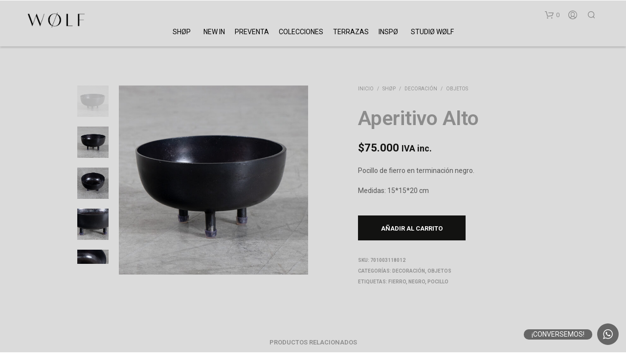

--- FILE ---
content_type: text/html; charset=UTF-8
request_url: https://www.wolf-nordico.cl/product/35324/aperitivo-alto/
body_size: 44525
content:
<!DOCTYPE html>

<!--[if IE 9]>
<html class="ie ie9" lang="es">
<![endif]-->

<html lang="es">

<head>
    <meta charset="UTF-8">
    <meta name="viewport" content="width=device-width, initial-scale=1.0, maximum-scale=1.0, user-scalable=no" />

    <link rel="profile" href="https://gmpg.org/xfn/11">
    <link rel="pingback" href="https://www.wolf-nordico.cl/xmlrpc.php">

	
    <title>Aperitivo Alto - WØLF</title><link rel="preload" as="style" href="https://fonts.googleapis.com/css?family=Roboto%3A400%2C500%2C600%2C700%2C400italic%2C700italic&#038;display=swap" /><link rel="stylesheet" href="https://fonts.googleapis.com/css?family=Roboto%3A400%2C500%2C600%2C700%2C400italic%2C700italic&#038;display=swap" media="print" onload="this.media='all'" /><noscript><link rel="stylesheet" href="https://fonts.googleapis.com/css?family=Roboto%3A400%2C500%2C600%2C700%2C400italic%2C700italic&#038;display=swap" /></noscript><link rel="preload" as="style" href="https://fonts.googleapis.com/css2?family=Playfair+Display:wght@700&#038;display=swap" /><link rel="stylesheet" href="https://fonts.googleapis.com/css2?family=Playfair+Display:wght@700&#038;display=swap" media="print" onload="this.media='all'" /><noscript><link rel="stylesheet" href="https://fonts.googleapis.com/css2?family=Playfair+Display:wght@700&#038;display=swap" /></noscript><link rel="stylesheet" href="https://www.wolf-nordico.cl/wp-content/cache/min/1/b1e53337c2d88e725940a6c8f5fd8be0.css" media="all" data-minify="1" />
	<style>img:is([sizes="auto" i], [sizes^="auto," i]) { contain-intrinsic-size: 3000px 1500px }</style>
	
<!-- The SEO Framework por Sybre Waaijer -->
<meta name="robots" content="max-snippet:-1,max-image-preview:standard,max-video-preview:-1" />
<link rel="canonical" href="https://www.wolf-nordico.cl/product/35324/aperitivo-alto/" />
<meta name="description" content="Pocillo de fierro en terminación negro. Medidas: 15*15*20…" />
<meta property="og:type" content="product" />
<meta property="og:locale" content="es_ES" />
<meta property="og:site_name" content="WØLF" />
<meta property="og:title" content="Aperitivo Alto - WØLF" />
<meta property="og:description" content="Pocillo de fierro en terminación negro. Medidas: 15*15*20…" />
<meta property="og:url" content="https://www.wolf-nordico.cl/product/35324/aperitivo-alto/" />
<meta property="og:image" content="https://www.wolf-nordico.cl/wp-content/uploads/2022/02/701003118012-1-1.jpg" />
<meta property="og:image:width" content="700" />
<meta property="og:image:height" content="700" />
<meta property="og:image" content="https://www.wolf-nordico.cl/wp-content/uploads/2022/02/701003118012-2-1.jpg" />
<meta property="og:image:width" content="700" />
<meta property="og:image:height" content="700" />
<meta property="og:image" content="https://www.wolf-nordico.cl/wp-content/uploads/2022/02/701003118012-3-1.jpg" />
<meta property="og:image:width" content="700" />
<meta property="og:image:height" content="700" />
<meta property="og:image" content="https://www.wolf-nordico.cl/wp-content/uploads/2022/02/701003118012-4-1.jpg" />
<meta property="og:image:width" content="700" />
<meta property="og:image:height" content="700" />
<meta property="og:image" content="https://www.wolf-nordico.cl/wp-content/uploads/2022/02/701003118012-5-1.jpg" />
<meta property="og:image:width" content="700" />
<meta property="og:image:height" content="700" />
<meta property="article:published_time" content="2022-02-26T00:47:57+00:00" />
<meta property="article:modified_time" content="2026-01-07T17:48:46+00:00" />
<meta name="twitter:card" content="summary_large_image" />
<meta name="twitter:title" content="Aperitivo Alto - WØLF" />
<meta name="twitter:description" content="Pocillo de fierro en terminación negro. Medidas: 15*15*20…" />
<meta name="twitter:image" content="https://www.wolf-nordico.cl/wp-content/uploads/2022/02/701003118012-1-1.jpg" />
<script type="application/ld+json">{"@context":"https://schema.org","@graph":[{"@type":"WebSite","@id":"https://www.wolf-nordico.cl/#/schema/WebSite","url":"https://www.wolf-nordico.cl/","name":"WØLF","inLanguage":"es","potentialAction":{"@type":"SearchAction","target":{"@type":"EntryPoint","urlTemplate":"https://www.wolf-nordico.cl/search/{search_term_string}/"},"query-input":"required name=search_term_string"},"publisher":{"@type":"Organization","@id":"https://www.wolf-nordico.cl/#/schema/Organization","name":"WØLF","url":"https://www.wolf-nordico.cl/","logo":{"@type":"ImageObject","url":"https://www.wolf-nordico.cl/wp-content/uploads/2019/07/cropped-imagotipo.png","contentUrl":"https://www.wolf-nordico.cl/wp-content/uploads/2019/07/cropped-imagotipo.png","width":512,"height":512}}},{"@type":"WebPage","@id":"https://www.wolf-nordico.cl/product/35324/aperitivo-alto/","url":"https://www.wolf-nordico.cl/product/35324/aperitivo-alto/","name":"Aperitivo Alto - WØLF","description":"Pocillo de fierro en terminación negro. Medidas: 15*15*20…","inLanguage":"es","isPartOf":{"@id":"https://www.wolf-nordico.cl/#/schema/WebSite"},"breadcrumb":{"@type":"BreadcrumbList","@id":"https://www.wolf-nordico.cl/#/schema/BreadcrumbList","itemListElement":[{"@type":"ListItem","position":1,"item":"https://www.wolf-nordico.cl/","name":"WØLF"},{"@type":"ListItem","position":2,"item":"https://www.wolf-nordico.cl/shop/","name":"Tienda"},{"@type":"ListItem","position":3,"name":"Aperitivo Alto"}]},"potentialAction":{"@type":"ReadAction","target":"https://www.wolf-nordico.cl/product/35324/aperitivo-alto/"},"datePublished":"2022-02-26T00:47:57+00:00","dateModified":"2026-01-07T17:48:46+00:00"}]}</script>
<!-- / The SEO Framework por Sybre Waaijer | 11.26ms meta | 5.25ms boot -->

<link rel='dns-prefetch' href='//capi-automation.s3.us-east-2.amazonaws.com' />
<link rel='dns-prefetch' href='//fonts.googleapis.com' />
<link href='https://fonts.gstatic.com' crossorigin rel='preconnect' />
<link rel="alternate" type="application/rss+xml" title="WØLF &raquo; Feed" href="https://www.wolf-nordico.cl/feed/" />
<link rel="alternate" type="application/rss+xml" title="WØLF &raquo; Feed de los comentarios" href="https://www.wolf-nordico.cl/comments/feed/" />

<style id='wp-emoji-styles-inline-css' type='text/css'>

	img.wp-smiley, img.emoji {
		display: inline !important;
		border: none !important;
		box-shadow: none !important;
		height: 1em !important;
		width: 1em !important;
		margin: 0 0.07em !important;
		vertical-align: -0.1em !important;
		background: none !important;
		padding: 0 !important;
	}
</style>

<style id='wp-block-library-theme-inline-css' type='text/css'>
.wp-block-audio :where(figcaption){color:#555;font-size:13px;text-align:center}.is-dark-theme .wp-block-audio :where(figcaption){color:#ffffffa6}.wp-block-audio{margin:0 0 1em}.wp-block-code{border:1px solid #ccc;border-radius:4px;font-family:Menlo,Consolas,monaco,monospace;padding:.8em 1em}.wp-block-embed :where(figcaption){color:#555;font-size:13px;text-align:center}.is-dark-theme .wp-block-embed :where(figcaption){color:#ffffffa6}.wp-block-embed{margin:0 0 1em}.blocks-gallery-caption{color:#555;font-size:13px;text-align:center}.is-dark-theme .blocks-gallery-caption{color:#ffffffa6}:root :where(.wp-block-image figcaption){color:#555;font-size:13px;text-align:center}.is-dark-theme :root :where(.wp-block-image figcaption){color:#ffffffa6}.wp-block-image{margin:0 0 1em}.wp-block-pullquote{border-bottom:4px solid;border-top:4px solid;color:currentColor;margin-bottom:1.75em}.wp-block-pullquote cite,.wp-block-pullquote footer,.wp-block-pullquote__citation{color:currentColor;font-size:.8125em;font-style:normal;text-transform:uppercase}.wp-block-quote{border-left:.25em solid;margin:0 0 1.75em;padding-left:1em}.wp-block-quote cite,.wp-block-quote footer{color:currentColor;font-size:.8125em;font-style:normal;position:relative}.wp-block-quote:where(.has-text-align-right){border-left:none;border-right:.25em solid;padding-left:0;padding-right:1em}.wp-block-quote:where(.has-text-align-center){border:none;padding-left:0}.wp-block-quote.is-large,.wp-block-quote.is-style-large,.wp-block-quote:where(.is-style-plain){border:none}.wp-block-search .wp-block-search__label{font-weight:700}.wp-block-search__button{border:1px solid #ccc;padding:.375em .625em}:where(.wp-block-group.has-background){padding:1.25em 2.375em}.wp-block-separator.has-css-opacity{opacity:.4}.wp-block-separator{border:none;border-bottom:2px solid;margin-left:auto;margin-right:auto}.wp-block-separator.has-alpha-channel-opacity{opacity:1}.wp-block-separator:not(.is-style-wide):not(.is-style-dots){width:100px}.wp-block-separator.has-background:not(.is-style-dots){border-bottom:none;height:1px}.wp-block-separator.has-background:not(.is-style-wide):not(.is-style-dots){height:2px}.wp-block-table{margin:0 0 1em}.wp-block-table td,.wp-block-table th{word-break:normal}.wp-block-table :where(figcaption){color:#555;font-size:13px;text-align:center}.is-dark-theme .wp-block-table :where(figcaption){color:#ffffffa6}.wp-block-video :where(figcaption){color:#555;font-size:13px;text-align:center}.is-dark-theme .wp-block-video :where(figcaption){color:#ffffffa6}.wp-block-video{margin:0 0 1em}:root :where(.wp-block-template-part.has-background){margin-bottom:0;margin-top:0;padding:1.25em 2.375em}
</style>
<style id='classic-theme-styles-inline-css' type='text/css'>
/*! This file is auto-generated */
.wp-block-button__link{color:#fff;background-color:#32373c;border-radius:9999px;box-shadow:none;text-decoration:none;padding:calc(.667em + 2px) calc(1.333em + 2px);font-size:1.125em}.wp-block-file__button{background:#32373c;color:#fff;text-decoration:none}
</style>
<style id='global-styles-inline-css' type='text/css'>
:root{--wp--preset--aspect-ratio--square: 1;--wp--preset--aspect-ratio--4-3: 4/3;--wp--preset--aspect-ratio--3-4: 3/4;--wp--preset--aspect-ratio--3-2: 3/2;--wp--preset--aspect-ratio--2-3: 2/3;--wp--preset--aspect-ratio--16-9: 16/9;--wp--preset--aspect-ratio--9-16: 9/16;--wp--preset--color--black: #000000;--wp--preset--color--cyan-bluish-gray: #abb8c3;--wp--preset--color--white: #ffffff;--wp--preset--color--pale-pink: #f78da7;--wp--preset--color--vivid-red: #cf2e2e;--wp--preset--color--luminous-vivid-orange: #ff6900;--wp--preset--color--luminous-vivid-amber: #fcb900;--wp--preset--color--light-green-cyan: #7bdcb5;--wp--preset--color--vivid-green-cyan: #00d084;--wp--preset--color--pale-cyan-blue: #8ed1fc;--wp--preset--color--vivid-cyan-blue: #0693e3;--wp--preset--color--vivid-purple: #9b51e0;--wp--preset--gradient--vivid-cyan-blue-to-vivid-purple: linear-gradient(135deg,rgba(6,147,227,1) 0%,rgb(155,81,224) 100%);--wp--preset--gradient--light-green-cyan-to-vivid-green-cyan: linear-gradient(135deg,rgb(122,220,180) 0%,rgb(0,208,130) 100%);--wp--preset--gradient--luminous-vivid-amber-to-luminous-vivid-orange: linear-gradient(135deg,rgba(252,185,0,1) 0%,rgba(255,105,0,1) 100%);--wp--preset--gradient--luminous-vivid-orange-to-vivid-red: linear-gradient(135deg,rgba(255,105,0,1) 0%,rgb(207,46,46) 100%);--wp--preset--gradient--very-light-gray-to-cyan-bluish-gray: linear-gradient(135deg,rgb(238,238,238) 0%,rgb(169,184,195) 100%);--wp--preset--gradient--cool-to-warm-spectrum: linear-gradient(135deg,rgb(74,234,220) 0%,rgb(151,120,209) 20%,rgb(207,42,186) 40%,rgb(238,44,130) 60%,rgb(251,105,98) 80%,rgb(254,248,76) 100%);--wp--preset--gradient--blush-light-purple: linear-gradient(135deg,rgb(255,206,236) 0%,rgb(152,150,240) 100%);--wp--preset--gradient--blush-bordeaux: linear-gradient(135deg,rgb(254,205,165) 0%,rgb(254,45,45) 50%,rgb(107,0,62) 100%);--wp--preset--gradient--luminous-dusk: linear-gradient(135deg,rgb(255,203,112) 0%,rgb(199,81,192) 50%,rgb(65,88,208) 100%);--wp--preset--gradient--pale-ocean: linear-gradient(135deg,rgb(255,245,203) 0%,rgb(182,227,212) 50%,rgb(51,167,181) 100%);--wp--preset--gradient--electric-grass: linear-gradient(135deg,rgb(202,248,128) 0%,rgb(113,206,126) 100%);--wp--preset--gradient--midnight: linear-gradient(135deg,rgb(2,3,129) 0%,rgb(40,116,252) 100%);--wp--preset--font-size--small: 13px;--wp--preset--font-size--medium: 20px;--wp--preset--font-size--large: 36px;--wp--preset--font-size--x-large: 42px;--wp--preset--font-family--inter: "Inter", sans-serif;--wp--preset--font-family--cardo: Cardo;--wp--preset--spacing--20: 0.44rem;--wp--preset--spacing--30: 0.67rem;--wp--preset--spacing--40: 1rem;--wp--preset--spacing--50: 1.5rem;--wp--preset--spacing--60: 2.25rem;--wp--preset--spacing--70: 3.38rem;--wp--preset--spacing--80: 5.06rem;--wp--preset--shadow--natural: 6px 6px 9px rgba(0, 0, 0, 0.2);--wp--preset--shadow--deep: 12px 12px 50px rgba(0, 0, 0, 0.4);--wp--preset--shadow--sharp: 6px 6px 0px rgba(0, 0, 0, 0.2);--wp--preset--shadow--outlined: 6px 6px 0px -3px rgba(255, 255, 255, 1), 6px 6px rgba(0, 0, 0, 1);--wp--preset--shadow--crisp: 6px 6px 0px rgba(0, 0, 0, 1);}:where(.is-layout-flex){gap: 0.5em;}:where(.is-layout-grid){gap: 0.5em;}body .is-layout-flex{display: flex;}.is-layout-flex{flex-wrap: wrap;align-items: center;}.is-layout-flex > :is(*, div){margin: 0;}body .is-layout-grid{display: grid;}.is-layout-grid > :is(*, div){margin: 0;}:where(.wp-block-columns.is-layout-flex){gap: 2em;}:where(.wp-block-columns.is-layout-grid){gap: 2em;}:where(.wp-block-post-template.is-layout-flex){gap: 1.25em;}:where(.wp-block-post-template.is-layout-grid){gap: 1.25em;}.has-black-color{color: var(--wp--preset--color--black) !important;}.has-cyan-bluish-gray-color{color: var(--wp--preset--color--cyan-bluish-gray) !important;}.has-white-color{color: var(--wp--preset--color--white) !important;}.has-pale-pink-color{color: var(--wp--preset--color--pale-pink) !important;}.has-vivid-red-color{color: var(--wp--preset--color--vivid-red) !important;}.has-luminous-vivid-orange-color{color: var(--wp--preset--color--luminous-vivid-orange) !important;}.has-luminous-vivid-amber-color{color: var(--wp--preset--color--luminous-vivid-amber) !important;}.has-light-green-cyan-color{color: var(--wp--preset--color--light-green-cyan) !important;}.has-vivid-green-cyan-color{color: var(--wp--preset--color--vivid-green-cyan) !important;}.has-pale-cyan-blue-color{color: var(--wp--preset--color--pale-cyan-blue) !important;}.has-vivid-cyan-blue-color{color: var(--wp--preset--color--vivid-cyan-blue) !important;}.has-vivid-purple-color{color: var(--wp--preset--color--vivid-purple) !important;}.has-black-background-color{background-color: var(--wp--preset--color--black) !important;}.has-cyan-bluish-gray-background-color{background-color: var(--wp--preset--color--cyan-bluish-gray) !important;}.has-white-background-color{background-color: var(--wp--preset--color--white) !important;}.has-pale-pink-background-color{background-color: var(--wp--preset--color--pale-pink) !important;}.has-vivid-red-background-color{background-color: var(--wp--preset--color--vivid-red) !important;}.has-luminous-vivid-orange-background-color{background-color: var(--wp--preset--color--luminous-vivid-orange) !important;}.has-luminous-vivid-amber-background-color{background-color: var(--wp--preset--color--luminous-vivid-amber) !important;}.has-light-green-cyan-background-color{background-color: var(--wp--preset--color--light-green-cyan) !important;}.has-vivid-green-cyan-background-color{background-color: var(--wp--preset--color--vivid-green-cyan) !important;}.has-pale-cyan-blue-background-color{background-color: var(--wp--preset--color--pale-cyan-blue) !important;}.has-vivid-cyan-blue-background-color{background-color: var(--wp--preset--color--vivid-cyan-blue) !important;}.has-vivid-purple-background-color{background-color: var(--wp--preset--color--vivid-purple) !important;}.has-black-border-color{border-color: var(--wp--preset--color--black) !important;}.has-cyan-bluish-gray-border-color{border-color: var(--wp--preset--color--cyan-bluish-gray) !important;}.has-white-border-color{border-color: var(--wp--preset--color--white) !important;}.has-pale-pink-border-color{border-color: var(--wp--preset--color--pale-pink) !important;}.has-vivid-red-border-color{border-color: var(--wp--preset--color--vivid-red) !important;}.has-luminous-vivid-orange-border-color{border-color: var(--wp--preset--color--luminous-vivid-orange) !important;}.has-luminous-vivid-amber-border-color{border-color: var(--wp--preset--color--luminous-vivid-amber) !important;}.has-light-green-cyan-border-color{border-color: var(--wp--preset--color--light-green-cyan) !important;}.has-vivid-green-cyan-border-color{border-color: var(--wp--preset--color--vivid-green-cyan) !important;}.has-pale-cyan-blue-border-color{border-color: var(--wp--preset--color--pale-cyan-blue) !important;}.has-vivid-cyan-blue-border-color{border-color: var(--wp--preset--color--vivid-cyan-blue) !important;}.has-vivid-purple-border-color{border-color: var(--wp--preset--color--vivid-purple) !important;}.has-vivid-cyan-blue-to-vivid-purple-gradient-background{background: var(--wp--preset--gradient--vivid-cyan-blue-to-vivid-purple) !important;}.has-light-green-cyan-to-vivid-green-cyan-gradient-background{background: var(--wp--preset--gradient--light-green-cyan-to-vivid-green-cyan) !important;}.has-luminous-vivid-amber-to-luminous-vivid-orange-gradient-background{background: var(--wp--preset--gradient--luminous-vivid-amber-to-luminous-vivid-orange) !important;}.has-luminous-vivid-orange-to-vivid-red-gradient-background{background: var(--wp--preset--gradient--luminous-vivid-orange-to-vivid-red) !important;}.has-very-light-gray-to-cyan-bluish-gray-gradient-background{background: var(--wp--preset--gradient--very-light-gray-to-cyan-bluish-gray) !important;}.has-cool-to-warm-spectrum-gradient-background{background: var(--wp--preset--gradient--cool-to-warm-spectrum) !important;}.has-blush-light-purple-gradient-background{background: var(--wp--preset--gradient--blush-light-purple) !important;}.has-blush-bordeaux-gradient-background{background: var(--wp--preset--gradient--blush-bordeaux) !important;}.has-luminous-dusk-gradient-background{background: var(--wp--preset--gradient--luminous-dusk) !important;}.has-pale-ocean-gradient-background{background: var(--wp--preset--gradient--pale-ocean) !important;}.has-electric-grass-gradient-background{background: var(--wp--preset--gradient--electric-grass) !important;}.has-midnight-gradient-background{background: var(--wp--preset--gradient--midnight) !important;}.has-small-font-size{font-size: var(--wp--preset--font-size--small) !important;}.has-medium-font-size{font-size: var(--wp--preset--font-size--medium) !important;}.has-large-font-size{font-size: var(--wp--preset--font-size--large) !important;}.has-x-large-font-size{font-size: var(--wp--preset--font-size--x-large) !important;}
:where(.wp-block-post-template.is-layout-flex){gap: 1.25em;}:where(.wp-block-post-template.is-layout-grid){gap: 1.25em;}
:where(.wp-block-columns.is-layout-flex){gap: 2em;}:where(.wp-block-columns.is-layout-grid){gap: 2em;}
:root :where(.wp-block-pullquote){font-size: 1.5em;line-height: 1.6;}
</style>


<link rel='stylesheet' id='woocommerce-smallscreen-css' href='https://www.wolf-nordico.cl/wp-content/plugins/woocommerce/assets/css/woocommerce-smallscreen.css?ver=9.7.2' type='text/css' media='only screen and (max-width: 768px)' />

<style id='woocommerce-inline-inline-css' type='text/css'>
.woocommerce form .form-row .required { visibility: visible; }
</style>


<style id='dashicons-inline-css' type='text/css'>
[data-font="Dashicons"]:before {font-family: 'Dashicons' !important;content: attr(data-icon) !important;speak: none !important;font-weight: normal !important;font-variant: normal !important;text-transform: none !important;line-height: 1 !important;font-style: normal !important;-webkit-font-smoothing: antialiased !important;-moz-osx-font-smoothing: grayscale !important;}
</style>

<style id='yith-wcwtl-style-inline-css' type='text/css'>
#yith-wcwtl-output .button.alt{background:rgb(67,67,67);color:rgb(255,255,255);}
			#yith-wcwtl-output .button.alt:hover{background:rgb(67,67,67);color:rgb(255,255,255);}
			#yith-wcwtl-output .button.button-leave.alt{background:rgb(67,67,67);color:rgb(255,255,255);}
			#yith-wcwtl-output .button.button-leave.alt:hover{background:rgb(67,67,67);color:rgb(255,255,255);}
			#yith-wcwtl-output p, #yith-wcwtl-output label{font-size:15px;color:rgb(84,89,95);}
</style>











<style id='shopkeeper-styles-inline-css' type='text/css'>
 .st-content, .categories_grid .category_name, .cd-top, .product_socials_wrapper .product_socials_wrapper_inner a, .product_navigation #nav-below .product-nav-next a, .product_navigation #nav-below .product-nav-previous a{background-color:#dbdbdb}.categories_grid .category_item:hover .category_name{color:#dbdbdb}h1, h2, h3, h4, h5, h6, .comments-title, .comment-author, #reply-title, .site-footer .widget-title, .accordion_title, .ui-tabs-anchor, .products .button, .site-title a, .post_meta_archive a, .post_meta a, .post_tags a, #nav-below a, .list_categories a, .list_shop_categories a, .main-navigation > ul > li > a, .main-navigation .mega-menu > ul > li > a, .more-link, .top-page-excerpt, .select2-search input, .product_after_shop_loop_buttons a, .woocommerce .products-grid a.button, .page-numbers, input.qty, .button, button, .button_text, input[type="button"], input[type="reset"], input[type="submit"], button[type="submit"], .woocommerce a.button, .woocommerce-page a.button, .woocommerce button.button, .woocommerce-page button.button, .woocommerce input.button, .woocommerce-page input.button, .woocommerce #respond input#submit, .woocommerce-page #respond input#submit, .woocommerce #content input.button, .woocommerce-page #content input.button, .woocommerce a.button.alt, .woocommerce button.button.alt, .woocommerce input.button.alt, .woocommerce #respond input#submit.alt, .woocommerce #content input.button.alt, .woocommerce-page a.button.alt, .woocommerce-page button.button.alt, .woocommerce-page input.button.alt, .woocommerce-page #respond input#submit.alt, .woocommerce-page #content input.button.alt, .yith-wcwl-wishlistexistsbrowse.show a, .share-product-text, .tabs > li > a, label, .shopkeeper_new_product, .comment-respond label, .product_meta_title, .woocommerce table.shop_table th, .woocommerce-page table.shop_table th, #map_button, .woocommerce .cart-collaterals .cart_totals tr.order-total td strong, .woocommerce-page .cart-collaterals .cart_totals tr.order-total td strong, .cart-wishlist-empty, .wishlist-empty, .cart-empty, .return-to-shop .wc-backward, .order-number a, .post-edit-link, .from_the_blog_title, .icon_box_read_more, .vc_pie_chart_value, .shortcode_banner_simple_bullet, .shortcode_banner_simple_height_bullet, .product-category .woocommerce-loop-category__title, .categories_grid .category_name, .woocommerce span.onsale, .woocommerce-page span.onsale, .out_of_stock_badge_single, .out_of_stock_badge_loop, .page-numbers, .post-nav-links span, .post-nav-links a, .add_to_wishlist, .yith-wcwl-wishlistaddedbrowse, .yith-wcwl-wishlistexistsbrowse, .filters-group, .product-name, .product-quantity, .product-total, .download-product a, .woocommerce-order-details table tfoot th, .woocommerce-order-details table tfoot td, .woocommerce .woocommerce-order-downloads table tbody td:before, .woocommerce table.woocommerce-MyAccount-orders td:before, .widget h3, .widget .total .amount, .wishlist-in-stock, .wishlist-out-of-stock, .comment-reply-link, .comment-edit-link, .widget_calendar table thead tr th, .page-type, .mobile-navigation a, table thead tr th, .portfolio_single_list_cat, .portfolio-categories, .shipping-calculator-button, .vc_btn, .vc_btn2, .vc_btn3, .account-tab-item .account-tab-link, .account-tab-list .sep, ul.order_details li, ul.order_details.bacs_details li, .widget_calendar caption, .widget_recent_comments li a, .edit-account legend, .widget_shopping_cart li.empty, .cart-collaterals .cart_totals .shop_table .order-total .woocommerce-Price-amount, .woocommerce table.cart .cart_item td a, .woocommerce #content table.cart .cart_item td a, .woocommerce-page table.cart .cart_item td a, .woocommerce-page #content table.cart .cart_item td a, .woocommerce table.cart .cart_item td span, .woocommerce #content table.cart .cart_item td span, .woocommerce-page table.cart .cart_item td span, .woocommerce-page #content table.cart .cart_item td span, .woocommerce-MyAccount-navigation ul li, .cd-quick-view .cd-item-info .product_infos .quickview-badges .onsale, .woocommerce-info.wc_points_rewards_earn_points, .woocommerce-info, .woocommerce-error, .woocommerce-message, .woocommerce .cart-collaterals .cart_totals .cart-subtotal th, .woocommerce-page .cart-collaterals .cart_totals .cart-subtotal th, .woocommerce .cart-collaterals .cart_totals tr.shipping th, .woocommerce-page .cart-collaterals .cart_totals tr.shipping th, .woocommerce .cart-collaterals .cart_totals tr.order-total th, .woocommerce-page .cart-collaterals .cart_totals tr.order-total th, .woocommerce .cart-collaterals .cart_totals h2, .woocommerce .cart-collaterals .cross-sells h2, .woocommerce-cart #content table.cart td.actions .coupon #coupon_code, form.checkout_coupon #coupon_code, .woocommerce-checkout .woocommerce-info, .shopkeeper_checkout_coupon, .shopkeeper_checkout_login, .minicart-message, .woocommerce .woocommerce-checkout-review-order table.shop_table tfoot td, .woocommerce .woocommerce-checkout-review-order table.shop_table tfoot th, .woocommerce-page .woocommerce-checkout-review-order table.shop_table tfoot td, .woocommerce-page .woocommerce-checkout-review-order table.shop_table tfoot th, .no-products-info p, .getbowtied_blog_ajax_load_button a, .getbowtied_ajax_load_button a, .index-layout-2 ul.blog-posts .blog-post article .post-categories li a, .index-layout-3 .blog-posts_container ul.blog-posts .blog-post article .post-categories li a, .index-layout-2 ul.blog-posts .blog-post .post_content_wrapper .post_content .read_more, .index-layout-3 .blog-posts_container ul.blog-posts .blog-post article .post_content_wrapper .post_content .read_more, .woocommerce .woocommerce-breadcrumb, .woocommerce-page .woocommerce-breadcrumb, .woocommerce .woocommerce-breadcrumb a, .woocommerce-page .woocommerce-breadcrumb a, .product_meta, .product_meta span, .product_meta a, .product_layout_classic div.product span.price, .product_layout_classic div.product p.price, .product_layout_2 div.product span.price, .product_layout_2 div.product p.price, .product_layout_3 div.product span.price, .product_layout_3 div.product p.price, .product_layout_4 div.product span.price, .product_layout_4 div.product p.price, .related-products-title, .product_socials_wrapper .share-product-text, #button_offcanvas_sidebar_left .filters-text, .woocommerce-ordering select.orderby, .fr-position-text, .woocommerce-checkout-review-order .woocommerce-checkout-review-order-table tr td, .catalog-ordering .select2-container.orderby a, .catalog-ordering .select2-container span, .widget_product_categories ul li .count, .widget_layered_nav ul li .count, .woocommerce-mini-cart__empty-message, .woocommerce-ordering select.orderby, .woocommerce .cart-collaterals .cart_totals table.shop_table_responsive tr td::before, .woocommerce-page .cart-collaterals .cart_totals table.shop_table_responsive tr td::before, .login-register-container .lost-pass-link, .woocommerce-cart .cart-collaterals .cart_totals table td .amount, .wpb_wrapper .add_to_cart_inline .woocommerce-Price-amount.amount, .woocommerce-page .cart-collaterals .cart_totals tr.shipping td, .woocommerce-page .cart-collaterals .cart_totals tr.shipping td, .woocommerce .cart-collaterals .cart_totals tr.cart-discount th, .woocommerce-page .cart-collaterals .cart_totals tr.cart-discount th, .woocommerce-thankyou-order-received, .woocommerce-order-received .woocommerce table.shop_table tfoot th, .woocommerce-order-received .woocommerce-page table.shop_table tfoot th, .woocommerce-view-order .woocommerce table.shop_table tfoot th, .woocommerce-view-order .woocommerce-page table.shop_table tfoot th, .woocommerce-order-received .woocommerce table.shop_table tfoot td, .woocommerce-order-received .woocommerce-page table.shop_table tfoot td, .woocommerce-view-order .woocommerce table.shop_table tfoot td, .woocommerce-view-order .woocommerce-page table.shop_table tfoot td, .language-and-currency #top_bar_language_list > ul > li, .language-and-currency .wcml_currency_switcher > ul > li.wcml-cs-active-currency, .language-and-currency-offcanvas #top_bar_language_list > ul > li, .language-and-currency-offcanvas .wcml_currency_switcher > ul > li.wcml-cs-active-currency, .woocommerce-order-pay .woocommerce .woocommerce-form-login p.lost_password a, .woocommerce-MyAccount-content .woocommerce-orders-table__cell-order-number a, .woocommerce form.login .lost_password, .comment-reply-title, .product_content_wrapper .product_infos .out_of_stock_wrapper .out_of_stock_badge_single, .product_content_wrapper .product_infos .woocommerce-variation-availability p.stock.out-of-stock, .site-search .widget_product_search .search-field, .site-search .widget_search .search-field, .site-search .search-form .search-field, .site-search .search-text, .site-search .search-no-suggestions, .latest_posts_grid_wrapper .latest_posts_grid_title, p.has-drop-cap:not(:focus):first-letter, .paypal-button-tagline .paypal-button-text, .tinvwl_add_to_wishlist_button, .product-addon-totals, body.gbt_custom_notif .page-notifications .gbt-custom-notification-message, body.gbt_custom_notif .page-notifications .gbt-custom-notification-message *, body.gbt_custom_notif .page-notifications .product_notification_text, body.gbt_custom_notif .page-notifications .product_notification_text *, body.gbt_classic_notif .woocommerce-error a, body.gbt_classic_notif .woocommerce-info a, body.gbt_classic_notif .woocommerce-message a, body.gbt_classic_notif .woocommerce-notice a, .shop_table.cart .product-price .amount, p.has-drop-cap:first-letter, .woocommerce-result-count, .widget_price_filter .price_slider_amount, .woocommerce ul.products li.product .price, .product_content_wrapper .product_infos table.variations td.label, .woocommerce div.product form.cart .reset_variations, .cd-quick-view .cd-item-info .product_infos .product_price .price, #powerTip, div.wcva_shop_textblock, .wcva_filter_textblock, .wcva_single_textblock, .cd-quick-view .swatchtitlelabel, .cd-quick-view .wcva_attribute_sep, .cd-quick-view .wcva_selected_attribute, .added_to_cart, .upper a, .wp-block-woocommerce-active-filters ul.wc-block-active-filters-list li *, .wp-block-woocommerce-active-filters .wc-block-active-filters__clear-all, .product_navigation #nav-below span, .order-info mark, .top-headers-wrapper .site-header .site-header-wrapper .site-title, .mobile-navigation > ul > li > ul > li.menu-item-has-children > a, .mobile-navigation > ul > li > ul li.upper > a, .mobile-navigation > ul > li > ul > li > a{font-family:"Roboto", -apple-system, BlinkMacSystemFont, Arial, Helvetica, 'Helvetica Neue', Verdana, sans-serif}body, p, .site-navigation-top-bar, .site-title, .widget_product_search #searchsubmit, .widget_search #searchsubmit, .widget_product_search .search-submit, .widget_search .search-submit, #site-menu, .copyright_text, blockquote cite, table thead th, .recently_viewed_in_single h2, .woocommerce .cart-collaterals .cart_totals table th, .woocommerce-page .cart-collaterals .cart_totals table th, .woocommerce .cart-collaterals .shipping_calculator h2, .woocommerce-page .cart-collaterals .shipping_calculator h2, .woocommerce table.woocommerce-checkout-review-order-table tfoot th, .woocommerce-page table.woocommerce-checkout-review-order-table tfoot th, .qty, .shortcode_banner_simple_inside h4, .shortcode_banner_simple_height h4, .fr-caption, .post_meta_archive, .post_meta, .yith-wcwl-wishlistaddedbrowse .feedback, .yith-wcwl-wishlistexistsbrowse .feedback, .product-name span, .widget_calendar table tbody a, .fr-touch-caption-wrapper, .woocommerce .checkout_login p.form-row label[for="rememberme"], .wpb_widgetised_column aside ul li span.count, .woocommerce td.product-name dl.variation dt, .woocommerce td.product-name dl.variation dd, .woocommerce td.product-name dl.variation dt p, .woocommerce td.product-name dl.variation dd p, .woocommerce-page td.product-name dl.variation dt, .woocommerce-page td.product-name dl.variation dd p, .woocommerce-page td.product-name dl.variation dt p, .woocommerce .select2-container, .check_label, .woocommerce-page #payment .terms label, ul.order_details li strong, .widget_recent_comments li, .widget_shopping_cart p.total, .widget_shopping_cart p.total .amount, .mobile-navigation li ul li a, .woocommerce #payment div.payment_box p, .woocommerce-page #payment div.payment_box p, .woocommerce table.cart .cart_item td:before, .woocommerce #content table.cart .cart_item td:before, .woocommerce-page table.cart .cart_item td:before, .woocommerce-page #content table.cart .cart_item td:before, .language-and-currency #top_bar_language_list > ul > li > ul > li > a, .language-and-currency .wcml_currency_switcher > ul > li.wcml-cs-active-currency > ul.wcml-cs-submenu li a, .language-and-currency #top_bar_language_list > ul > li.menu-item-first > ul.sub-menu li.sub-menu-item span.icl_lang_sel_current, .language-and-currency-offcanvas #top_bar_language_list > ul > li > ul > li > a, .language-and-currency-offcanvas .wcml_currency_switcher > ul > li.wcml-cs-active-currency > ul.wcml-cs-submenu li a, .language-and-currency-offcanvas #top_bar_language_list > ul > li.menu-item-first > ul.sub-menu li.sub-menu-item span.icl_lang_sel_current, .woocommerce-order-pay .woocommerce .woocommerce-info, .select2-results__option, body.gbt_classic_notif .woocommerce-error, body.gbt_classic_notif .woocommerce-info, body.gbt_classic_notif .woocommerce-message, body.gbt_classic_notif .woocommerce-notice, .gbt_18_sk_editor_banner_subtitle, .gbt_18_sk_editor_slide_description_input, .woocommerce td.product-name .wc-item-meta li, .woocommerce ul.products li.product .woocommerce-loop-product__title, .product_content_wrapper .product_infos span.belowtext, .wc-block-grid__product-title, .wp-block-woocommerce-attribute-filter ul.wc-block-checkbox-list li label, .wp-block-woocommerce-active-filters ul.wc-block-active-filters-list li .wc-block-active-filters-list-item__name{font-family:"Roboto", -apple-system, BlinkMacSystemFont, Arial, Helvetica, 'Helvetica Neue', Verdana, sans-serif}h1, .woocommerce h1, .woocommerce-page h1{font-size:30.797px}h2, .woocommerce h2, .woocommerce-page h2{font-size:23.101px}h3, .woocommerce h3, .woocommerce-page h3{font-size:17.329px}h4, .woocommerce h4, .woocommerce-page h4{font-size:13px}h5, .woocommerce h5, .woocommerce-page h5{font-size:9.75px}.woocommerce-account .account-tab-list .account-tab-item .account-tab-link{font-size:54.487px}.page-title.blog-listing, .woocommerce .page-title, .page-title, .single .entry-title, .woocommerce-cart .page-title, .woocommerce-checkout .page-title, .woocommerce-account .page-title{font-size:41.041px}p.has-drop-cap:first-letter{font-size:41.041px !important}.entry-title-archive, .wp-block-latest-posts li > a{font-size:30.659px}.woocommerce #content div.product .product_title, .woocommerce div.product .product_title, .woocommerce-page #content div.product .product_title, .woocommerce-page div.product .product_title{font-size:23.101px}h2.woocommerce-order-details__title, h2.woocommerce-column__title, h2.woocommerce-order-downloads__title{font-size:17.329px}.woocommerce-checkout .content-area h3, .woocommerce-edit-address h3, .woocommerce-edit-account legend{font-size:13px}@media only screen and (max-width:768px){.woocommerce-account .account-tab-list .account-tab-item .account-tab-link{font-size:30.797px}.shortcode_getbowtied_slider .swiper-slide h2{font-size:30.797px !important}}@media only screen and (min-width:768px){h1, .woocommerce h1, .woocommerce-page h1{font-size:54.487px}h2, .woocommerce h2, .woocommerce-page h2{font-size:40.871px}h3, .woocommerce h3, .woocommerce-page h3{font-size:30.659px}h4, .woocommerce h4, .woocommerce-page h4{font-size:23px}h5, .woocommerce h5, .woocommerce-page h5{font-size:17.25px}.page-title.blog-listing, .woocommerce .page-title, .page-title, .single .entry-title, .woocommerce-cart .page-title, .woocommerce-checkout .page-title, .woocommerce-account .page-title{font-size:72.611px}p.has-drop-cap:first-letter{font-size:72.611px !important}.entry-title-archive, .wp-block-latest-posts li > a{font-size:30.659px}.woocommerce-checkout .content-area h3, h2.woocommerce-order-details__title, h2.woocommerce-column__title, h2.woocommerce-order-downloads__title, .woocommerce-edit-address h3, .woocommerce-edit-account legend, .woocommerce-order-received h2, .fr-position-text{font-size:23px}}@media only screen and (min-width:1024px){.woocommerce #content div.product .product_title, .woocommerce div.product .product_title, .woocommerce-page #content div.product .product_title, .woocommerce-page div.product .product_title{font-size:40.871px}}@media only screen and (max-width:1023px){.woocommerce #content div.product .product_title, .woocommerce div.product .product_title, .woocommerce-page #content div.product .product_title, .woocommerce-page div.product .product_title{font-size:23.101px}}@media only screen and (min-width:1024px){p, .woocommerce table.shop_attributes th, .woocommerce-page table.shop_attributes th, .woocommerce table.shop_attributes td, .woocommerce-page table.shop_attributes td, .woocommerce-review-link, .blog-isotope .entry-content-archive, .blog-isotope .entry-content-archive *, body.gbt_classic_notif .woocommerce-message, body.gbt_classic_notif .woocommerce-error, body.gbt_classic_notif .woocommerce-info, body.gbt_classic_notif .woocommerce-notice, .woocommerce-store-notice, p.demo_store, .woocommerce-account .woocommerce-MyAccount-content table.woocommerce-MyAccount-orders td, ul li ul, ul li ol, ul, ol, dl{font-size:14px}}.woocommerce ul.order_details li strong, .fr-caption, .woocommerce-order-pay .woocommerce .woocommerce-info{font-size:14px !important}@media only screen and (min-width:768px){.woocommerce ul.products li.product .woocommerce-loop-product__title, .wc-block-grid__products .wc-block-grid__product .wc-block-grid__product-link .wc-block-grid__product-title{font-size:14px !important}}body, table tr th, table tr td, table thead tr th, blockquote p, pre, del, label, .select2-dropdown-open.select2-drop-above .select2-choice, .select2-dropdown-open.select2-drop-above .select2-choices, .select2-container, .big-select, .select.big-select, .post_meta_archive a, .post_meta a, .nav-next a, .nav-previous a, .blog-single h6, .page-description, .woocommerce #content nav.woocommerce-pagination ul li a:focus, .woocommerce #content nav.woocommerce-pagination ul li a:hover, .woocommerce #content nav.woocommerce-pagination ul li span.current, .woocommerce nav.woocommerce-pagination ul li a:focus, .woocommerce nav.woocommerce-pagination ul li a:hover, .woocommerce nav.woocommerce-pagination ul li span.current, .woocommerce-page #content nav.woocommerce-pagination ul li a:focus, .woocommerce-page #content nav.woocommerce-pagination ul li a:hover, .woocommerce-page #content nav.woocommerce-pagination ul li span.current, .woocommerce-page nav.woocommerce-pagination ul li a:focus, .woocommerce-page nav.woocommerce-pagination ul li a:hover, .woocommerce-page nav.woocommerce-pagination ul li span.current, .posts-navigation .page-numbers a:hover, .woocommerce table.shop_table th, .woocommerce-page table.shop_table th, .woocommerce-checkout .woocommerce-info, .wpb_widgetised_column .widget.widget_product_categories a:hover, .wpb_widgetised_column .widget.widget_layered_nav a:hover, .wpb_widgetised_column .widget.widget_layered_nav li, .portfolio_single_list_cat a, .gallery-caption-trigger, .widget_shopping_cart p.total, .widget_shopping_cart p.total .amount, .wpb_widgetised_column .widget_shopping_cart li.empty, .index-layout-2 ul.blog-posts .blog-post article .post-date, .cd-quick-view .cd-close:after, form.checkout_coupon #coupon_code, .woocommerce .product_infos .quantity input.qty, .woocommerce #content .product_infos .quantity input.qty, .woocommerce-page .product_infos .quantity input.qty, .woocommerce-page #content .product_infos .quantity input.qty, #button_offcanvas_sidebar_left, .fr-position-text, .quantity.custom input.custom-qty, .add_to_wishlist, .product_infos .add_to_wishlist:before, .product_infos .yith-wcwl-wishlistaddedbrowse:before, .product_infos .yith-wcwl-wishlistexistsbrowse:before, #add_payment_method #payment .payment_method_paypal .about_paypal, .woocommerce-cart #payment .payment_method_paypal .about_paypal, .woocommerce-checkout #payment .payment_method_paypal .about_paypal, #stripe-payment-data > p > a, .product-name .product-quantity, .woocommerce #payment div.payment_box, .woocommerce-order-pay #order_review .shop_table tr.order_item td.product-quantity strong, .tinvwl_add_to_wishlist_button:before, body.gbt_classic_notif .woocommerce-info, .select2-search--dropdown:after, body.gbt_classic_notif .woocommerce-notice, .woocommerce-cart #content table.cart td.actions .coupon #coupon_code, .woocommerce ul.products li.product .price del, .off-canvas .woocommerce .price del, .select2-container--default .select2-selection--multiple .select2-selection__choice__remove, .wc-block-grid__product-price.price del{color:#545454}a.woocommerce-remove-coupon:after, .fr-caption, .woocommerce-order-pay .woocommerce .woocommerce-info, body.gbt_classic_notif .woocommerce-info::before, table.shop_attributes td{color:#545454!important}.nav-previous-title, .nav-next-title{color:rgba(84,84,84,0.4)}.required{color:rgba(84,84,84,0.4) !important}.yith-wcwl-add-button, .share-product-text, .product_meta, .product_meta a, .product_meta_separator, .tob_bar_shop, .post_meta_archive, .post_meta, .wpb_widgetised_column .widget li, .wpb_widgetised_column .widget_calendar table thead tr th, .wpb_widgetised_column .widget_calendar table thead tr td, .wpb_widgetised_column .widget .post-date, .wpb_widgetised_column .recentcomments, .wpb_widgetised_column .amount, .wpb_widgetised_column .quantity, .wpb_widgetised_column .widget_price_filter .price_slider_amount, .woocommerce .woocommerce-breadcrumb, .woocommerce-page .woocommerce-breadcrumb, .woocommerce .woocommerce-breadcrumb a, .woocommerce-page .woocommerce-breadcrumb a, .archive .products-grid li .product_thumbnail_wrapper > .price .woocommerce-Price-amount, .site-search .search-text, .site-search .site-search-close .close-button:hover, .site-search .woocommerce-product-search:after, .site-search .widget_search .search-form:after, .product_navigation #nav-below .product-nav-previous *, .product_navigation #nav-below .product-nav-next *{color:rgba(84,84,84,0.55)}.woocommerce-account .woocommerce-MyAccount-content table.woocommerce-MyAccount-orders td.woocommerce-orders-table__cell-order-actions .button:after, .woocommerce-account .woocommerce-MyAccount-content table.account-payment-methods-table td.payment-method-actions .button:after{color:rgba(84,84,84,0.15)}.products a.button.add_to_cart_button.loading, .woocommerce ul.products li.product .price, .off-canvas .woocommerce .price, .wc-block-grid__product-price span, .wpb_wrapper .add_to_cart_inline del .woocommerce-Price-amount.amount, .wp-block-getbowtied-scattered-product-list .gbt_18_product_price{color:rgba(84,84,84,0.8) !important}.yith-wcwl-add-to-wishlist:after, .bg-image-wrapper.no-image, .site-search .spin:before, .site-search .spin:after{background-color:rgba(84,84,84,0.55)}.product_layout_2 .product_content_wrapper .product-images-wrapper .product-images-style-2 .product_images .product-image .caption:before, .product_layout_3 .product_content_wrapper .product-images-wrapper .product-images-style-3 .product_images .product-image .caption:before, .fr-caption:before, .product_content_wrapper .product-images-wrapper .product_images .product-images-controller .dot.current{background-color:#545454}.product_content_wrapper .product-images-wrapper .product_images .product-images-controller .dot{background-color:rgba(84,84,84,0.55)}#add_payment_method #payment div.payment_box .wc-credit-card-form, .woocommerce-account.woocommerce-add-payment-method #add_payment_method #payment div.payment_box .wc-payment-form, .woocommerce-cart #payment div.payment_box .wc-credit-card-form, .woocommerce-checkout #payment div.payment_box .wc-credit-card-form, .cd-quick-view .cd-item-info .product_infos .out_of_stock_wrapper .out_of_stock_badge_single, .product_content_wrapper .product_infos .woocommerce-variation-availability p.stock.out-of-stock, .product_layout_classic .product_infos .out_of_stock_wrapper .out_of_stock_badge_single, .product_layout_2 .product_content_wrapper .product_infos .out_of_stock_wrapper .out_of_stock_badge_single, .product_layout_3 .product_content_wrapper .product_infos .out_of_stock_wrapper .out_of_stock_badge_single, .product_layout_4 .product_content_wrapper .product_infos .out_of_stock_wrapper .out_of_stock_badge_single{border-color:rgba(84,84,84,0.55)}.add_to_cart_inline .amount, .wpb_widgetised_column .widget, .widget_layered_nav, .wpb_widgetised_column aside ul li span.count, .shop_table.cart .product-price .amount, .quantity.custom .minus-btn, .quantity.custom .plus-btn, .woocommerce td.product-name dl.variation dt, .woocommerce td.product-name dl.variation dd, .woocommerce td.product-name dl.variation dt p, .woocommerce td.product-name dl.variation dd p, .woocommerce-page td.product-name dl.variation dt, .woocommerce-page td.product-name dl.variation dd p, .woocommerce-page td.product-name dl.variation dt p, .woocommerce-page td.product-name dl.variation dd p, .woocommerce a.remove, .woocommerce a.remove:after, .woocommerce td.product-name .wc-item-meta li, .wpb_widgetised_column .tagcloud a, .post_tags a, .select2-container--default .select2-selection--multiple .select2-selection__choice, .wpb_widgetised_column .widget.widget_layered_nav li.select2-selection__choice, .woocommerce .products .product_thumbnail_icons .product_quickview_button, .products .add_to_wishlist:before{color:rgba(84,84,84,0.8)}#coupon_code::-webkit-input-placeholder{color:rgba(84,84,84,0.8)}#coupon_code::-moz-placeholder{color:rgba(84,84,84,0.8)}#coupon_code:-ms-input-placeholder{color:rgba(84,84,84,0.8)}.woocommerce #content table.wishlist_table.cart a.remove, .woocommerce.widget_shopping_cart .cart_list li a.remove{color:rgba(84,84,84,0.8) !important}input[type="text"], input[type="password"], input[type="date"], input[type="datetime"], input[type="datetime-local"], input[type="month"], input[type="week"], input[type="email"], input[type="number"], input[type="search"], input[type="tel"], input[type="time"], input[type="url"], textarea, select, .woocommerce-checkout .select2-container--default .select2-selection--single, .country_select.select2-container, #billing_country_field .select2-container, #billing_state_field .select2-container, #calc_shipping_country_field .select2-container, #calc_shipping_state_field .select2-container, .woocommerce-widget-layered-nav-dropdown .select2-container .select2-selection--single, .woocommerce-widget-layered-nav-dropdown .select2-container .select2-selection--multiple, #shipping_country_field .select2-container, #shipping_state_field .select2-container, .woocommerce-address-fields .select2-container--default .select2-selection--single, .woocommerce-shipping-calculator .select2-container--default .select2-selection--single, .select2-container--default .select2-search--dropdown .select2-search__field, .woocommerce form .form-row.woocommerce-validated .select2-container .select2-selection, .woocommerce form .form-row.woocommerce-validated .select2-container, .woocommerce form .form-row.woocommerce-validated input.input-text, .woocommerce form .form-row.woocommerce-validated select, .woocommerce form .form-row.woocommerce-invalid .select2-container, .woocommerce form .form-row.woocommerce-invalid input.input-text, .woocommerce form .form-row.woocommerce-invalid select, .country_select.select2-container, .state_select.select2-container, .widget form.search-form .search-field{border-color:rgba(84,84,84,0.1) !important}input[type="radio"]:after, .input-radio:after, input[type="checkbox"]:after, .input-checkbox:after, .widget_product_categories ul li a:before, .widget_layered_nav ul li a:before, .post_tags a, .wpb_widgetised_column .tagcloud a, .select2-container--default .select2-selection--multiple .select2-selection__choice{border-color:rgba(84,84,84,0.8)}input[type="text"]:focus, input[type="password"]:focus, input[type="date"]:focus, input[type="datetime"]:focus, input[type="datetime-local"]:focus, input[type="month"]:focus, input[type="week"]:focus, input[type="email"]:focus, input[type="number"]:focus, input[type="search"]:focus, input[type="tel"]:focus, input[type="time"]:focus, input[type="url"]:focus, textarea:focus, select:focus, .select2-dropdown, .woocommerce .product_infos .quantity input.qty, .woocommerce #content .product_infos .quantity input.qty, .woocommerce-page .product_infos .quantity input.qty, .woocommerce-page #content .product_infos .quantity input.qty, .woocommerce ul.digital-downloads:before, .woocommerce-page ul.digital-downloads:before, .woocommerce ul.digital-downloads li:after, .woocommerce-page ul.digital-downloads li:after, .widget_search .search-form, .woocommerce-cart.woocommerce-page #content .quantity input.qty, .cd-quick-view .cd-item-info .product_infos .cart .quantity input.qty, .cd-quick-view .cd-item-info .product_infos .cart .woocommerce .quantity .qty, .select2-container .select2-dropdown--below, .wcva_layered_nav div.wcva_filter_textblock, ul.products li.product div.wcva_shop_textblock{border-color:rgba(84,84,84,0.15) !important}.product_content_wrapper .product_infos table.variations .wcvaswatchlabel.wcva_single_textblock{border-color:rgba(84,84,84,0.15) !important}input#coupon_code, .site-search .spin{border-color:rgba(84,84,84,0.55) !important}.list-centered li a, .woocommerce-account .woocommerce-MyAccount-navigation ul li a, .woocommerce .shop_table.order_details tbody tr:last-child td, .woocommerce-page .shop_table.order_details tbody tr:last-child td, .woocommerce #payment ul.payment_methods li, .woocommerce-page #payment ul.payment_methods li, .comment-separator, .comment-list .pingback, .wpb_widgetised_column .widget, .search_result_item, .woocommerce div.product .woocommerce-tabs ul.tabs li:after, .woocommerce #content div.product .woocommerce-tabs ul.tabs li:after, .woocommerce-page div.product .woocommerce-tabs ul.tabs li:after, .woocommerce-page #content div.product .woocommerce-tabs ul.tabs li:after, .woocommerce-checkout .woocommerce-customer-details h2, .off-canvas .menu-close{border-bottom-color:rgba(84,84,84,0.15)}table tr td, .woocommerce table.shop_table td, .woocommerce-page table.shop_table td, .product_socials_wrapper, .woocommerce-tabs, .comments_section, .portfolio_content_nav #nav-below, .product_meta, .woocommerce-checkout form.checkout .woocommerce-checkout-review-order table.woocommerce-checkout-review-order-table .cart-subtotal th, .woocommerce-checkout form.checkout .woocommerce-checkout-review-order table.woocommerce-checkout-review-order-table .cart-subtotal td, .product_navigation, .product_meta, .woocommerce-cart .cart-collaterals .cart_totals table.shop_table tr.order-total th, .woocommerce-cart .cart-collaterals .cart_totals table.shop_table tr.order-total td{border-top-color:rgba(84,84,84,0.15)}.woocommerce .woocommerce-order-details tfoot tr:first-child td, .woocommerce .woocommerce-order-details tfoot tr:first-child th{border-top-color:#545454}.woocommerce-cart .woocommerce table.shop_table.cart tr, .woocommerce-page table.cart tr, .woocommerce-page #content table.cart tr, .widget_shopping_cart .widget_shopping_cart_content ul.cart_list li, .woocommerce-cart .woocommerce-cart-form .shop_table.cart tbody tr td.actions .coupon{border-bottom-color:rgba(84,84,84,0.05)}.woocommerce .cart-collaterals .cart_totals tr.shipping th, .woocommerce-page .cart-collaterals .cart_totals tr.shipping th, .woocommerce .cart-collaterals .cart_totals tr.order-total th, .woocommerce-page .cart-collaterals .cart_totals h2{border-top-color:rgba(84,84,84,0.05)}.woocommerce .cart-collaterals .cart_totals .order-total td, .woocommerce .cart-collaterals .cart_totals .order-total th, .woocommerce-page .cart-collaterals .cart_totals .order-total td, .woocommerce-page .cart-collaterals .cart_totals .order-total th, .woocommerce .cart-collaterals .cart_totals h2, .woocommerce .cart-collaterals .cross-sells h2, .woocommerce-page .cart-collaterals .cart_totals h2{border-bottom-color:rgba(84,84,84,0.15)}table.shop_attributes tr td, .wishlist_table tr td, .shop_table.cart tr td{border-bottom-color:rgba(84,84,84,0.1)}.woocommerce .cart-collaterals, .woocommerce-page .cart-collaterals, .woocommerce-form-track-order, .woocommerce-thankyou-order-details, .order-info{background:rgba(84,84,84,0.05)}.woocommerce-cart .cart-collaterals:before, .woocommerce-cart .cart-collaterals:after, .custom_border:before, .custom_border:after, .woocommerce-order-pay #order_review:before, .woocommerce-order-pay #order_review:after{background-image:radial-gradient(closest-side, transparent 9px, rgba(84,84,84,0.05) 100%)}.wpb_widgetised_column aside ul li span.count, .product-video-icon{background:rgba(84,84,84,0.05)}.comments_section{background-color:rgba(84,84,84,0.01) !important}h1, h2, h3, h4, h5, h6, .entry-title-archive a, .shop_table.woocommerce-checkout-review-order-table tr td, .shop_table.woocommerce-checkout-review-order-table tr th, .index-layout-2 ul.blog-posts .blog-post .post_content_wrapper .post_content h3.entry-title a, .index-layout-3 .blog-posts_container ul.blog-posts .blog-post article .post_content_wrapper .post_content .entry-title > a, .woocommerce #content div.product .woocommerce-tabs ul.tabs li.active a, .woocommerce div.product .woocommerce-tabs ul.tabs li.active a, .woocommerce-page #content div.product .woocommerce-tabs ul.tabs li.active a, .woocommerce-page div.product .woocommerce-tabs ul.tabs li.active a, .woocommerce #content div.product .woocommerce-tabs ul.tabs li.active a:hover, .woocommerce div.product .woocommerce-tabs ul.tabs li.active a:hover, .woocommerce-page #content div.product .woocommerce-tabs ul.tabs li.active a:hover, .woocommerce-page div.product .woocommerce-tabs ul.tabs li.active a:hover, .woocommerce ul.products li.product .woocommerce-loop-product__title, .wpb_widgetised_column .widget .product_list_widget a, .woocommerce .cart-collaterals .cart_totals .cart-subtotal th, .woocommerce-page .cart-collaterals .cart_totals .cart-subtotal th, .woocommerce .cart-collaterals .cart_totals tr.shipping th, .woocommerce-page .cart-collaterals .cart_totals tr.shipping th, .woocommerce-page .cart-collaterals .cart_totals tr.shipping th, .woocommerce-page .cart-collaterals .cart_totals tr.shipping td, .woocommerce-page .cart-collaterals .cart_totals tr.shipping td, .woocommerce .cart-collaterals .cart_totals tr.cart-discount th, .woocommerce-page .cart-collaterals .cart_totals tr.cart-discount th, .woocommerce .cart-collaterals .cart_totals tr.order-total th, .woocommerce-page .cart-collaterals .cart_totals tr.order-total th, .woocommerce .cart-collaterals .cart_totals h2, .woocommerce .cart-collaterals .cross-sells h2, .index-layout-2 ul.blog-posts .blog-post .post_content_wrapper .post_content .read_more, .index-layout-2 .with-sidebar ul.blog-posts .blog-post .post_content_wrapper .post_content .read_more, .index-layout-2 ul.blog-posts .blog-post .post_content_wrapper .post_content .read_more, .index-layout-3 .blog-posts_container ul.blog-posts .blog-post article .post_content_wrapper .post_content .read_more, .fr-window-skin-fresco.fr-svg .fr-side-next .fr-side-button-icon:before, .fr-window-skin-fresco.fr-svg .fr-side-previous .fr-side-button-icon:before, .fr-window-skin-fresco.fr-svg .fr-close .fr-close-icon:before, #button_offcanvas_sidebar_left .filters-icon, #button_offcanvas_sidebar_left .filters-text, .select2-container .select2-choice, .shop_header .list_shop_categories li.category_item > a, .shortcode_getbowtied_slider .swiper-button-prev, .shortcode_getbowtied_slider .swiper-button-next, .shortcode_getbowtied_slider .shortcode-slider-pagination, .yith-wcwl-wishlistexistsbrowse.show a, .product_socials_wrapper .product_socials_wrapper_inner a, .cd-top, .fr-position-outside .fr-position-text, .fr-position-inside .fr-position-text, .cart-collaterals .cart_totals .shop_table tr.cart-subtotal td, .cart-collaterals .cart_totals .shop_table tr.shipping td label, .cart-collaterals .cart_totals .shop_table tr.order-total td, .woocommerce-checkout .woocommerce-checkout-review-order-table ul#shipping_method li label, .catalog-ordering select.orderby, .woocommerce .cart-collaterals .cart_totals table.shop_table_responsive tr td::before, .woocommerce .cart-collaterals .cart_totals table.shop_table_responsive tr td .woocommerce-page .cart-collaterals .cart_totals table.shop_table_responsive tr td::before, .shopkeeper_checkout_coupon, .shopkeeper_checkout_login, .woocommerce-checkout .checkout_coupon_box > .row form.checkout_coupon button[type="submit"]:after, .wpb_wrapper .add_to_cart_inline .woocommerce-Price-amount.amount, .list-centered li a, .woocommerce-account .woocommerce-MyAccount-navigation ul li a, tr.cart-discount td, section.woocommerce-customer-details table.woocommerce-table--customer-details th, .woocommerce-checkout-review-order table.woocommerce-checkout-review-order-table tfoot tr.order-total .amount, ul.payment_methods li > label, #reply-title, .product_infos .out_of_stock_wrapper .out_of_stock_badge_single, .product_content_wrapper .product_infos .woocommerce-variation-availability p.stock.out-of-stock, .tinvwl_add_to_wishlist_button, .woocommerce-cart table.shop_table td.product-subtotal *, .woocommerce-cart.woocommerce-page #content .quantity input.qty, .woocommerce-cart .entry-content .woocommerce .actions>.button, .woocommerce-cart #content table.cart td.actions .coupon:before, form .coupon.focus:after, .checkout_coupon_inner.focus:after, .checkout_coupon_inner:before, .widget_product_categories ul li .count, .widget_layered_nav ul li .count, .error-banner:before, .cart-empty, .cart-empty:before, .wishlist-empty, .wishlist-empty:before, .from_the_blog_title, .wc-block-grid__products .wc-block-grid__product .wc-block-grid__product-title, .wc-block-grid__products .wc-block-grid__product .wc-block-grid__product-title a, .wpb_widgetised_column .widget.widget_product_categories a, .wpb_widgetised_column .widget.widget_layered_nav a, .widget_layered_nav ul li.chosen a, .widget_product_categories ul li.current-cat > a, .widget_layered_nav_filters a, .reset_variations:hover, .wc-block-review-list-item__product a, .woocommerce-loop-product__title a, label.wcva_single_textblock, .wp-block-woocommerce-reviews-by-product .wc-block-review-list-item__text__read_more:hover, .woocommerce ul.products h3 a, .wpb_widgetised_column .widget a, table.shop_attributes th, #masonry_grid a.more-link, .gbt_18_sk_posts_grid a.more-link, .woocommerce-page #content table.cart.wishlist_table .product-name a, .wc-block-grid .wc-block-pagination button:hover, .wc-block-grid .wc-block-pagination button.wc-block-pagination-page--active, .wc-block-sort-select__select, .wp-block-woocommerce-attribute-filter ul.wc-block-checkbox-list li label, .wp-block-woocommerce-attribute-filter ul.wc-block-checkbox-list li.show-more button:hover, .wp-block-woocommerce-attribute-filter ul.wc-block-checkbox-list li.show-less button:hover, .wp-block-woocommerce-active-filters .wc-block-active-filters__clear-all:hover, .product_infos .group_table label a, .woocommerce-account .account-tab-list .account-tab-item .account-tab-link, .woocommerce-account .account-tab-list .sep, .categories_grid .category_name, .woocommerce-cart .cart-collaterals .cart_totals table small, .woocommerce table.cart .product-name a, .shopkeeper-continue-shopping a.button, .woocommerce-cart td.actions .coupon button[name=apply_coupon]{color:#8c8c8c}.cd-top{box-shadow:inset 0 0 0 2px rgba(140,140,140, 0.2)}.cd-top svg.progress-circle path{stroke:#8c8c8c}.product_content_wrapper .product_infos label.selectedswatch.wcvaround, ul.products li.product div.wcva_shop_textblock:hover{border-color:#8c8c8c !important}#powerTip:before{border-top-color:#8c8c8c !important}ul.sk_social_icons_list li svg:not(.has-color){fill:#8c8c8c}@media all and (min-width:75.0625em){.product_navigation #nav-below .product-nav-previous a i, .product_navigation #nav-below .product-nav-next a i{color:#8c8c8c}}.account-tab-link:hover, .account-tab-link:active, .account-tab-link:focus, .catalog-ordering span.select2-container span, .catalog-ordering .select2-container .selection .select2-selection__arrow:before, .latest_posts_grid_wrapper .latest_posts_grid_title, .wcva_layered_nav div.wcvashopswatchlabel, ul.products li.product div.wcvashopswatchlabel, .product_infos .yith-wcwl-add-button a.add_to_wishlist{color:#8c8c8c!important}.product_content_wrapper .product_infos table.variations .wcvaswatchlabel:hover, label.wcvaswatchlabel, .product_content_wrapper .product_infos label.selectedswatch, div.wcvashopswatchlabel.wcva-selected-filter, div.wcvashopswatchlabel:hover, div.wcvashopswatchlabel.wcvasquare:hover, .wcvaswatchinput div.wcva-selected-filter.wcvasquare:hover{outline-color:#8c8c8c!important}.product_content_wrapper .product_infos table.variations .wcvaswatchlabel.wcva_single_textblock:hover, .product_content_wrapper .product_infos table.variations .wcvaswatchlabel.wcvaround:hover, div.wcvashopswatchlabel.wcvaround:hover, .wcvaswatchinput div.wcva-selected-filter.wcvaround{border-color:#8c8c8c!important}div.wcvaround:hover, .wcvaswatchinput div.wcva-selected-filter.wcvaround, .product_content_wrapper .product_infos table.variations .wcvaswatchlabel.wcvaround:hover{box-shadow:0px 0px 0px 2px #e2e2e2 inset}#powerTip, .product_content_wrapper .product_infos table.variations .wcva_single_textblock.selectedswatch, .wcvashopswatchlabel.wcvasquare.wcva-selected-filter.wcva_filter_textblock, .woocommerce .wishlist_table td.product-add-to-cart a{color:#e2e2e2 !important}label.wcvaswatchlabel, .product_content_wrapper .product_infos label.selectedswatch.wcvasquare, div.wcvashopswatchlabel, div.wcvashopswatchlabel:hover, div.wcvashopswatchlabel.wcvasquare:hover, .wcvaswatchinput div.wcva-selected-filter.wcvasquare:hover{border-color:#e2e2e2 !important}.index-layout-2 ul.blog-posts .blog-post .post_content_wrapper .post_content .read_more:before, .index-layout-3 .blog-posts_container ul.blog-posts .blog-post article .post_content_wrapper .post_content .read_more:before, #masonry_grid a.more-link:before, .gbt_18_sk_posts_grid a.more-link:before, .product_content_wrapper .product_infos label.selectedswatch.wcva_single_textblock, #powerTip, .product_content_wrapper .product_infos table.variations .wcva_single_textblock.selectedswatch, .wcvashopswatchlabel.wcvasquare.wcva-selected-filter.wcva_filter_textblock, .categories_grid .category_item:hover .category_name{background-color:#8c8c8c}#masonry_grid a.more-link:hover:before, .gbt_18_sk_posts_grid a.more-link:hover:before{background-color:#121211}.woocommerce div.product .woocommerce-tabs ul.tabs li a, .woocommerce #content div.product .woocommerce-tabs ul.tabs li a, .woocommerce-page div.product .woocommerce-tabs ul.tabs li a, .woocommerce-page #content div.product .woocommerce-tabs ul.tabs li a{color:rgba(140,140,140,0.35)}.woocommerce #content div.product .woocommerce-tabs ul.tabs li a:hover, .woocommerce div.product .woocommerce-tabs ul.tabs li a:hover, .woocommerce-page #content div.product .woocommerce-tabs ul.tabs li a:hover, .woocommerce-page div.product .woocommerce-tabs ul.tabs li a:hover{color:rgba(140,140,140,0.45)}.fr-thumbnail-loading-background, .fr-loading-background, .blockUI.blockOverlay:before, .yith-wcwl-add-button.show_overlay.show:after, .fr-spinner:after, .fr-overlay-background:after, .search-preloader-wrapp:after, .product_thumbnail .overlay:after, .easyzoom.is-loading:after, .wc-block-grid .wc-block-grid__products .wc-block-grid__product .wc-block-grid__product-add-to-cart .wp-block-button__link.loading:after{border-color:rgba(140,140,140,0.35) !important;border-right-color:#8c8c8c!important}.index-layout-2 ul.blog-posts .blog-post:first-child .post_content_wrapper, .index-layout-2 ul.blog-posts .blog-post:nth-child(5n+5) .post_content_wrapper, .cd-quick-view.animate-width, .fr-ui-outside .fr-info-background, .fr-info-background, .fr-overlay-background{background-color:#e2e2e2!important}.wc-block-featured-product h2.wc-block-featured-category__title, .wc-block-featured-category h2.wc-block-featured-category__title, .wc-block-featured-product *{color:#e2e2e2}.product_content_wrapper .product-images-wrapper .product_images .product-images-controller .dot:not(.current), .product_content_wrapper .product-images-wrapper .product_images .product-images-controller li.video-icon .dot:not(.current){border-color:#e2e2e2!important}.blockUI.blockOverlay{background:rgba(226,226,226,0.5) !important;}a, a:hover, a:focus, .woocommerce #respond input#submit:hover, .woocommerce a.button:hover, .woocommerce input.button:hover, .comments-area a, .edit-link, .post_meta_archive a:hover, .post_meta a:hover, .entry-title-archive a:hover, .no-results-text:before, .list-centered a:hover, .comment-edit-link, .filters-group li:hover, #map_button, .widget_shopkeeper_social_media a, .lost-reset-pass-text:before, .list_shop_categories a:hover, .add_to_wishlist:hover, .woocommerce div.product span.price, .woocommerce-page div.product span.price, .woocommerce #content div.product span.price, .woocommerce-page #content div.product span.price, .woocommerce div.product p.price, .woocommerce-page div.product p.price, .product_infos p.price, .woocommerce #content div.product p.price, .woocommerce-page #content div.product p.price, .comment-metadata time, .woocommerce p.stars a.star-1.active:after, .woocommerce p.stars a.star-1:hover:after, .woocommerce-page p.stars a.star-1.active:after, .woocommerce-page p.stars a.star-1:hover:after, .woocommerce p.stars a.star-2.active:after, .woocommerce p.stars a.star-2:hover:after, .woocommerce-page p.stars a.star-2.active:after, .woocommerce-page p.stars a.star-2:hover:after, .woocommerce p.stars a.star-3.active:after, .woocommerce p.stars a.star-3:hover:after, .woocommerce-page p.stars a.star-3.active:after, .woocommerce-page p.stars a.star-3:hover:after, .woocommerce p.stars a.star-4.active:after, .woocommerce p.stars a.star-4:hover:after, .woocommerce-page p.stars a.star-4.active:after, .woocommerce-page p.stars a.star-4:hover:after, .woocommerce p.stars a.star-5.active:after, .woocommerce p.stars a.star-5:hover:after, .woocommerce-page p.stars a.star-5.active:after, .woocommerce-page p.stars a.star-5:hover:after, .yith-wcwl-add-button:before, .yith-wcwl-wishlistaddedbrowse .feedback:before, .yith-wcwl-wishlistexistsbrowse .feedback:before, .woocommerce .star-rating span:before, .woocommerce-page .star-rating span:before, .product_meta a:hover, .woocommerce .shop-has-sidebar .no-products-info .woocommerce-info:before, .woocommerce-page .shop-has-sidebar .no-products-info .woocommerce-info:before, .woocommerce .woocommerce-breadcrumb a:hover, .woocommerce-page .woocommerce-breadcrumb a:hover, .intro-effect-fadeout.modify .post_meta a:hover, .from_the_blog_link:hover .from_the_blog_title, .portfolio_single_list_cat a:hover, .widget .recentcomments:before, .widget.widget_recent_entries ul li:before, #placeholder_product_quick_view .product_title:hover, .wpb_widgetised_column aside ul li.current-cat > span.count, .shopkeeper-mini-cart .widget.woocommerce.widget_shopping_cart .widget_shopping_cart_content p.buttons a.button.checkout.wc-forward, .getbowtied_blog_ajax_load_button:before, .getbowtied_blog_ajax_load_more_loader:before, .getbowtied_ajax_load_button:before, .getbowtied_ajax_load_more_loader:before, .list-centered li.current-cat > a:hover, #button_offcanvas_sidebar_left:hover, .shop_header .list_shop_categories li.category_item > a:hover, #button_offcanvas_sidebar_left .filters-text:hover, .products .yith-wcwl-wishlistaddedbrowse a:before, .products .yith-wcwl-wishlistexistsbrowse a:before, .product_infos .yith-wcwl-wishlistaddedbrowse:before, .product_infos .yith-wcwl-wishlistexistsbrowse:before, .shopkeeper_checkout_coupon a.showcoupon, .woocommerce-checkout .showcoupon, .woocommerce-checkout .showlogin, .woocommerce table.my_account_orders .woocommerce-orders-table__cell-order-actions .button, .woocommerce-account table.account-payment-methods-table td.payment-method-actions .button, .woocommerce-MyAccount-content .woocommerce-pagination .woocommerce-button, body.gbt_classic_notif .woocommerce-message, body.gbt_classic_notif .woocommerce-error, body.gbt_classic_notif .wc-forward, body.gbt_classic_notif .woocommerce-error::before, body.gbt_classic_notif .woocommerce-message::before, body.gbt_classic_notif .woocommerce-info::before, .tinvwl_add_to_wishlist_button:hover, .tinvwl_add_to_wishlist_button.tinvwl-product-in-list:before, .return-to-shop .button.wc-backward, .wc-block-grid__products .wc-block-grid__product .wc-block-grid__product-rating .star-rating span::before, .wpb_widgetised_column .widget.widget_product_categories a:hover, .wpb_widgetised_column .widget.widget_layered_nav a:hover, .wpb_widgetised_column .widget a:hover, .wc-block-review-list-item__rating>.wc-block-review-list-item__rating__stars span:before, .woocommerce .products .product_thumbnail_icons .product_quickview_button:hover, #masonry_grid a.more-link:hover, .gbt_18_sk_posts_grid a.more-link:hover, .index-layout-2 ul.blog-posts .blog-post .post_content_wrapper .post_content h3.entry-title a:hover, .index-layout-3 .blog-posts_container ul.blog-posts .blog-post article .post_content_wrapper .post_content .entry-title > a:hover, .index-layout-2 ul.blog-posts .blog-post .post_content_wrapper .post_content .read_more:hover, .index-layout-2 .with-sidebar ul.blog-posts .blog-post .post_content_wrapper .post_content .read_more:hover, .index-layout-2 ul.blog-posts .blog-post .post_content_wrapper .post_content .read_more:hover, .index-layout-3 .blog-posts_container ul.blog-posts .blog-post article .post_content_wrapper .post_content .read_more:hover, .wc-block-grid .wc-block-pagination button, .wc-block-grid__product-rating .wc-block-grid__product-rating__stars span:before, .wp-block-woocommerce-attribute-filter ul.wc-block-checkbox-list li.show-more button, .wp-block-woocommerce-attribute-filter ul.wc-block-checkbox-list li.show-less button, .wp-block-woocommerce-attribute-filter ul.wc-block-checkbox-list li label:hover, .wp-block-woocommerce-active-filters .wc-block-active-filters__clear-all, .product_navigation #nav-below a:hover *, .woocommerce-account .woocommerce-MyAccount-navigation ul li a:hover, .woocommerce-account .woocommerce-MyAccount-navigation ul li.is-active a, .shopkeeper-continue-shopping a.button:hover, .woocommerce-cart td.actions .coupon button[name=apply_coupon]:hover, .woocommerce-cart td.actions .button[name=update_cart]:hover{color:#121211}@media only screen and (min-width:40.063em){.nav-next a:hover, .nav-previous a:hover{color:#121211}}.widget_shopping_cart .buttons a.view_cart, .widget.widget_price_filter .price_slider_amount .button, .products a.button, .woocommerce .products .added_to_cart.wc-forward, .woocommerce-page .products .added_to_cart.wc-forward, body.gbt_classic_notif .woocommerce-info .button, .url:hover, .product_infos .yith-wcwl-wishlistexistsbrowse a:hover, .wc-block-grid__product-add-to-cart .wp-block-button__link, .products .yith-wcwl-add-to-wishlist:hover .add_to_wishlist:before, .catalog-ordering span.select2-container .selection:hover .select2-selection__rendered, .catalog-ordering .select2-container .selection:hover .select2-selection__arrow:before, .woocommerce-account .woocommerce-MyAccount-content table.woocommerce-MyAccount-orders td.woocommerce-orders-table__cell-order-actions .button:hover, .woocommerce-account .woocommerce-MyAccount-content table.account-payment-methods-table td.payment-method-actions .button:hover, .woocommerce-account .woocommerce-MyAccount-content .woocommerce-pagination .woocommerce-button:hover{color:#121211!important}.post_tags a:hover, .with_thumb_icon, .wpb_wrapper .wpb_toggle:before, #content .wpb_wrapper h4.wpb_toggle:before, .wpb_wrapper .wpb_accordion .wpb_accordion_wrapper .ui-state-default .ui-icon, .wpb_wrapper .wpb_accordion .wpb_accordion_wrapper .ui-state-active .ui-icon, .widget .tagcloud a:hover, section.related h2:after, .single_product_summary_upsell h2:after, .page-title.portfolio_item_title:after, .thumbnail_archive_container:before, .from_the_blog_overlay, .select2-results .select2-highlighted, .wpb_widgetised_column aside ul li.chosen span.count, .woocommerce .widget_product_categories ul li.current-cat > a:before, .woocommerce-page .widget_product_categories ul li.current-cat > a:before, .widget_product_categories ul li.current-cat > a:before, #header-loader .bar, .index-layout-2 ul.blog_posts .blog_post .post_content_wrapper .post_content .read_more:before, .index-layout-3 .blog_posts_container ul.blog_posts .blog_post article .post_content_wrapper .post_content .read_more:before, .page-notifications .gbt-custom-notification-notice, input[type="radio"]:before, .input-radio:before, .wc-block-featured-product .wp-block-button__link, .wc-block-featured-category .wp-block-button__link{background:#121211}.select2-container--default .select2-results__option--highlighted[aria-selected], .select2-container--default .select2-results__option--highlighted[data-selected]{background-color:#121211!important}@media only screen and (max-width:40.063em){.nav-next a:hover, .nav-previous a:hover{background:#121211}}.woocommerce .widget_layered_nav ul li.chosen a:before, .woocommerce-page .widget_layered_nav ul li.chosen a:before, .widget_layered_nav ul li.chosen a:before, .woocommerce .widget_layered_nav ul li.chosen:hover a:before, .woocommerce-page .widget_layered_nav ul li.chosen:hover a:before, .widget_layered_nav ul li.chosen:hover a:before, .woocommerce .widget_layered_nav_filters ul li a:before, .woocommerce-page .widget_layered_nav_filters ul li a:before, .widget_layered_nav_filters ul li a:before, .woocommerce .widget_layered_nav_filters ul li a:hover:before, .woocommerce-page .widget_layered_nav_filters ul li a:hover:before, .widget_layered_nav_filters ul li a:hover:before, .woocommerce .widget_rating_filter ul li.chosen a:before, .shopkeeper-mini-cart, .minicart-message, .woocommerce-message, .woocommerce-store-notice, p.demo_store, input[type="checkbox"]:checked:after, .input-checkbox:checked:after, .wp-block-woocommerce-active-filters .wc-block-active-filters-list button:before{background-color:#121211}.woocommerce .widget_price_filter .ui-slider .ui-slider-range, .woocommerce-page .widget_price_filter .ui-slider .ui-slider-range, .woocommerce .quantity .plus, .woocommerce .quantity .minus, .woocommerce #content .quantity .plus, .woocommerce #content .quantity .minus, .woocommerce-page .quantity .plus, .woocommerce-page .quantity .minus, .woocommerce-page #content .quantity .plus, .woocommerce-page #content .quantity .minus, .widget_shopping_cart .buttons .button.wc-forward.checkout{background:#121211!important}.button, input[type="button"], input[type="reset"], input[type="submit"], .woocommerce-widget-layered-nav-dropdown__submit, .wc-stripe-checkout-button, .wp-block-search .wp-block-search__button, .wpb_wrapper .add_to_cart_inline .added_to_cart, .woocommerce #respond input#submit.alt, .woocommerce a.button.alt, .woocommerce button.button.alt, .woocommerce input.button.alt, .woocommerce #respond input#submit, .woocommerce a.button, .woocommerce button.button, .woocommerce input.button, .woocommerce #respond input#submit.alt.disabled, .woocommerce #respond input#submit.alt.disabled:hover, .woocommerce #respond input#submit.alt:disabled, .woocommerce #respond input#submit.alt:disabled:hover, .woocommerce #respond input#submit.alt:disabled[disabled], .woocommerce #respond input#submit.alt:disabled[disabled]:hover, .woocommerce a.button.alt.disabled, .woocommerce a.button.alt.disabled:hover, .woocommerce a.button.alt:disabled, .woocommerce a.button.alt:disabled:hover, .woocommerce a.button.alt:disabled[disabled], .woocommerce a.button.alt:disabled[disabled]:hover, .woocommerce button.button.alt.disabled, .woocommerce button.button.alt.disabled:hover, .woocommerce button.button.alt:disabled, .woocommerce button.button.alt:disabled:hover, .woocommerce button.button.alt:disabled[disabled], .woocommerce button.button.alt:disabled[disabled]:hover, .woocommerce input.button.alt.disabled, .woocommerce input.button.alt.disabled:hover, .woocommerce input.button.alt:disabled, .woocommerce input.button.alt:disabled:hover, .woocommerce input.button.alt:disabled[disabled], .woocommerce input.button.alt:disabled[disabled]:hover, .widget_shopping_cart .buttons .button, .wpb_wrapper .add_to_cart_inline .add_to_cart_button, .woocommerce .wishlist_table td.product-add-to-cart a, .index-layout-2 ul.blog-posts .blog-post .post_content_wrapper .post_content .read_more:hover:before, .index-layout-2 .with-sidebar ul.blog-posts .blog-post .post_content_wrapper .post_content .read_more:hover:before, .index-layout-2 ul.blog-posts .blog-post .post_content_wrapper .post_content .read_more:hover:before, .index-layout-3 .blog-posts_container ul.blog-posts .blog-post article .post_content_wrapper .post_content .read_more:hover:before{background-color:#121211}.product_infos .yith-wcwl-wishlistaddedbrowse a:hover, .shipping-calculator-button:hover, .products a.button:hover, .woocommerce .products .added_to_cart.wc-forward:hover, .woocommerce-page .products .added_to_cart.wc-forward:hover, .products .yith-wcwl-wishlistexistsbrowse:hover a, .products .yith-wcwl-wishlistaddedbrowse:hover a, .order-number a:hover, .post-edit-link:hover, .getbowtied_ajax_load_button a:not(.disabled):hover, .getbowtied_blog_ajax_load_button a:not(.disabled):hover{color:rgba(18,18,17,0.8) !important}.woocommerce ul.products li.product .woocommerce-loop-product__title:hover, .woocommerce-loop-product__title a:hover{color:rgba(140,140,140,0.8)}.woocommerce #respond input#submit.alt:hover, .woocommerce a.button.alt:hover, .woocommerce button.button.alt:hover, .woocommerce input.button.alt:hover, .widget_shopping_cart .buttons .button:hover, .woocommerce #respond input#submit:hover, .woocommerce a.button:hover, .woocommerce button.button:hover, .woocommerce input.button:hover, .button:hover, input[type="button"]:hover, input[type="reset"]:hover, input[type="submit"]:hover, .woocommerce .product_infos .quantity .minus:hover, .woocommerce #content .product_infos .quantity .minus:hover, .woocommerce-page .product_infos .quantity .minus:hover, .woocommerce-page #content .product_infos .quantity .minus:hover, .woocommerce .quantity .plus:hover, .woocommerce #content .quantity .plus:hover, .woocommerce-page .quantity .plus:hover, .woocommerce-page #content .quantity .plus:hover, .wpb_wrapper .add_to_cart_inline .add_to_cart_button:hover, .woocommerce-widget-layered-nav-dropdown__submit:hover, .woocommerce-checkout a.button.wc-backward:hover{background:rgba(18,18,17,0.7)}.post_tags a:hover, .widget .tagcloud a:hover, .widget_shopping_cart .buttons a.view_cart, .woocommerce .widget_price_filter .ui-slider .ui-slider-handle, .woocommerce-page .widget_price_filter .ui-slider .ui-slider-handle, .woocommerce .widget_product_categories ul li.current-cat > a:before, .woocommerce-page .widget_product_categories ul li.current-cat > a:before, .widget_product_categories ul li.current-cat > a:before, .widget_product_categories ul li a:hover:before, .widget_layered_nav ul li a:hover:before, input[type="radio"]:checked:after, .input-radio:checked:after, input[type="checkbox"]:checked:after, .input-checkbox:checked:after, .return-to-shop .button.wc-backward{border-color:#121211}.wpb_tour.wpb_content_element .wpb_tabs_nav li.ui-tabs-active a, .wpb_tabs.wpb_content_element .wpb_tabs_nav li.ui-tabs-active a, .woocommerce div.product .woocommerce-tabs ul.tabs li.active a, .woocommerce #content div.product .woocommerce-tabs ul.tabs li.active a, .woocommerce-page div.product .woocommerce-tabs ul.tabs li.active a, .woocommerce-page #content div.product .woocommerce-tabs ul.tabs li.active a, .language-and-currency #top_bar_language_list > ul > li.menu-item-first > ul.sub-menu li a:hover, .language-and-currency .wcml_currency_switcher > ul > li.wcml-cs-active-currency ul.wcml-cs-submenu li a:hover{border-bottom-color:#121211}.woocommerce div.product .woocommerce-tabs ul.tabs li.active, .woocommerce #content div.product .woocommerce-tabs ul.tabs li.active, .woocommerce-page div.product .woocommerce-tabs ul.tabs li.active, .woocommerce-page #content div.product .woocommerce-tabs ul.tabs li.active{border-top-color:#121211!important}.off-canvas, .offcanvas_content_left, .offcanvas_content_right{background-color:#e2e2e2;color:#545454}.off-canvas .menu-close .close-button{color:#e2e2e2}.off-canvas table tr th, .off-canvas table tr td, .off-canvas table thead tr th, .off-canvas blockquote p, .off-canvas label, .off-canvas .widget_search .search-form:after, .off-canvas .woocommerce-product-search:after, .off-canvas .submit_icon, .off-canvas .widget_search #searchsubmit, .off-canvas .widget_product_search .search-submit, .off-canvas .widget_search .search-submit, .off-canvas .woocommerce-product-search button[type="submit"], .off-canvas .wpb_widgetised_column .widget_calendar table thead tr th, .off-canvas .add_to_cart_inline .amount, .off-canvas .wpb_widgetised_column .widget, .off-canvas .wpb_widgetised_column .widget.widget_layered_nav a, .off-canvas .widget_layered_nav ul li a, .widget_layered_nav, .off-canvas .shop_table.cart .product-price .amount, .off-canvas .site-search-close .close-button{color:#545454!important}.off-canvas .menu-close .close-button{background:#545454}.off-canvas .wpb_widgetised_column .widget a:not(.button):hover, .product_infos .yith-wcwl-add-button a.add_to_wishlist:hover{color:#121211!important}.off-canvas .widget-title, .off-canvas .mobile-navigation li a, .off-canvas .mobile-navigation ul li .spk-icon-down-small:before, .off-canvas .mobile-navigation ul li .spk-icon-up-small:before, .off-canvas.site-search .widget_product_search .search-field, .off-canvas.site-search .widget_search .search-field, .off-canvas.site-search input[type="search"], .off-canvas .widget_product_search input[type="submit"], .off-canvas.site-search .search-form .search-field, .off-canvas .woocommerce ul.products li.product .woocommerce-loop-product__title, .off-canvas .wpb_widgetised_column .widget.widget_product_categories a, .off-canvas .wpb_widgetised_column .widget a:not(.button){color:#000000!important}.off-canvas ul.sk_social_icons_list li svg{fill:#000000}.off-canvas .site-search-close .close-button:hover, .off-canvas .search-text, .off-canvas .widget_search .search-form:after, .off-canvas .woocommerce-product-search:after, .off-canvas .submit_icon, .off-canvas .widget_search #searchsubmit, .off-canvas .widget_product_search .search-submit, .off-canvas .widget_search .search-submit, .off-canvas .woocommerce-product-search button[type="submit"], .off-canvas .wpb_widgetised_column .widget_price_filter .price_slider_amount{color:rgba(84,84,84,0.55) !important}.off-canvas.site-search input[type="search"], .off-canvas .menu-close, .off-canvas .wpb_widgetised_column .widget, .wcva-filter-widget{border-color:rgba(84,84,84,0.1) !important}.off-canvas.site-search input[type="search"]::-webkit-input-placeholder{color:rgba(84,84,84,0.55) !important}.off-canvas.site-search input[type="search"]::-moz-placeholder{color:rgba(84,84,84,0.55) !important}.off-canvas.site-search input[type="search"]:-ms-input-placeholder{color:rgba(84,84,84,0.55) !important}.off-canvas.site-search input[type="search"]:-moz-placeholder{color:rgba(84,84,84,0.55) !important}#site-top-bar, .site-navigation-top-bar .sf-menu ul{background:#afafaf}#site-top-bar, #site-top-bar a, #site-top-bar .main-navigation > ul > li:after, .language-and-currency .wcml_currency_switcher > ul > li.wcml-cs-active-currency > a{color:#fff}#site-top-bar ul.sk_social_icons_list li svg{fill:#fff}.top-headers-wrapper .site-header .site-header-wrapper, #site-top-bar .site-top-bar-inner{max-width:1680px}.top-headers-wrapper.sticky .site-header{background-color:#e2e2e2}.site-header, .default-navigation{font-size:13px}.top-headers-wrapper .site-header .main-navigation > ul > li ul, #site-top-bar .main-navigation > ul > li ul{background-color:#e2e2e2}.top-headers-wrapper .site-header .main-navigation > ul > li ul li a, #site-top-bar .main-navigation > ul > li ul li a, .main-navigation > ul ul li.menu-item-has-children:after{color:#000000}.main-navigation ul ul li a, #site-top-bar .main-navigation ul ul li a{background-image:linear-gradient(transparent calc(100% - 2px), rgba(0,0,0,1) 2px)}.site-header, .main-navigation a, .main-navigation > ul > li:after, .site-tools > ul > li > a > span, .shopping_bag_items_number, .wishlist_items_number, .site-title a, .widget_product_search .search-but-added, .widget_search .search-but-added, .site-header .site-header-wrapper .site-title{color:#8c8c8c}.site-header-sticky.sticky .site-header, .site-header-sticky.sticky .main-navigation a, .site-header-sticky.sticky .main-navigation > ul > li:after, .site-header-sticky.sticky .site-tools > ul > li > a > span, .site-header-sticky.sticky .shopping_bag_items_number, .site-header-sticky.sticky .wishlist_items_number, .site-header-sticky.sticky .site-title a, .site-header-sticky.sticky .widget_product_search .search-but-added, .site-header-sticky.sticky .widget_search .search-but-added, .site-header-sticky.sticky .site-header .site-header-wrapper .site-title, #page_wrapper.transparent_header .site-header-sticky.sticky .site-header .site-header-wrapper .site-title{color:#8c8c8c}.site-branding{border-color:#8c8c8c}.site-header{background-color:#dbdbdb}@media only screen and (max-width:1024px){.top-headers-wrapper .site-header .site-branding img.mobile-logo-img{max-height:33px}.off-canvas .mobile-navigation{border-color:rgba(84,84,84,0.1) !important}.mobile-navigation ul li .more{background:rgba(84,84,84, 0.1)}}@media only screen and (min-width:1024px){.transparent_header .content-area{padding-top:0px}.transparent_header .single-post-header.with-thumb, .transparent_header .page-title-hidden:not(.boxed-page), .transparent_header .entry-header-page.with-featured-img, .transparent_header .shop_header.with_featured_img, .transparent_header .entry-header.with_featured_img{margin-top:-0px}.top-headers-wrapper:not(.sticky) .site-header .site-branding img.site-logo-img{max-height:130px}.top-headers-wrapper.sticky .site-header .site-branding img.sticky-logo-img{max-height:33px}.top-headers-wrapper:not(.sticky) .site-header{padding-top:0px;padding-bottom:0px}.top-headers-wrapper.sticky .site-header{padding-top:20px;padding-bottom:20px}.site-header, .main-navigation a, .site-tools ul li a, .shopping_bag_items_number, .wishlist_items_number, .site-title a, .widget_product_search .search-but-added, .widget_search .search-but-added{color:#8c8c8c}.site-branding{border-color:#8c8c8c}#page_wrapper.transparent_header.transparency_light .top-headers-wrapper:not(.sticky) .site-header, #page_wrapper.transparent_header.transparency_light .top-headers-wrapper:not(.sticky) .site-header .main-navigation > ul > li > a, #page_wrapper.transparent_header.transparency_light .top-headers-wrapper:not(.sticky) .site-header .main-navigation > ul > li:after, #page_wrapper.transparent_header.transparency_light .top-headers-wrapper:not(.sticky) .site-header .site-tools > ul > li > a > span, #page_wrapper.transparent_header.transparency_light .top-headers-wrapper:not(.sticky) .site-header .shopping_bag_items_number, #page_wrapper.transparent_header.transparency_light .top-headers-wrapper:not(.sticky) .site-header .wishlist_items_number, #page_wrapper.transparent_header.transparency_light .top-headers-wrapper:not(.sticky) .site-header .site-title a, #page_wrapper.transparent_header.transparency_light .top-headers-wrapper:not(.sticky) .site-header .widget_product_search .search-but-added, #page_wrapper.transparent_header.transparency_light .top-headers-wrapper:not(.sticky) .site-header .widget_search .search-but-added, #page_wrapper.transparent_header.transparency_light .site-header .site-header-wrapper .site-title{color:#fff}#page_wrapper.transparent_header.transparency_dark .top-headers-wrapper:not(.sticky) .site-header, #page_wrapper.transparent_header.transparency_dark .top-headers-wrapper:not(.sticky) .site-header .main-navigation > ul > li > a, #page_wrapper.transparent_header.transparency_dark .top-headers-wrapper:not(.sticky) .site-header .main-navigation > ul > li:after, #page_wrapper.transparent_header.transparency_dark .top-headers-wrapper:not(.sticky) .site-header .site-tools > ul > li > a > span, #page_wrapper.transparent_header.transparency_dark .top-headers-wrapper:not(.sticky) .site-header .shopping_bag_items_number, #page_wrapper.transparent_header.transparency_dark .top-headers-wrapper:not(.sticky) .site-header .wishlist_items_number, #page_wrapper.transparent_header.transparency_dark .top-headers-wrapper:not(.sticky) .site-header .site-title a, #page_wrapper.transparent_header.transparency_dark .top-headers-wrapper:not(.sticky) .site-header .widget_product_search .search-but-added, #page_wrapper.transparent_header.transparency_dark .top-headers-wrapper:not(.sticky) .site-header .widget_search .search-but-added, #page_wrapper.transparent_header.transparency_dark .site-header .site-header-wrapper .site-title{color:#000}.site-header.sticky, #page_wrapper.transparent_header .top-headers-wrapper.sticky .site-header{background:#e2e2e2}.site-header.sticky, .site-header.sticky .main-navigation a, .site-header.sticky .site-tools ul li a, .site-header.sticky .shopping_bag_items_number, .site-header.sticky .wishlist_items_number, .site-header.sticky .site-title a, .site-header.sticky .widget_product_search .search-but-added, .site-header.sticky .widget_search .search-but-added, #page_wrapper.transparent_header .top-headers-wrapper.sticky .site-header, #page_wrapper.transparent_header .top-headers-wrapper.sticky .site-header .main-navigation > ul > li > a, #page_wrapper.transparent_header .top-headers-wrapper.sticky .site-header .main-navigation > ul > li:after, #page_wrapper.transparent_header .top-headers-wrapper.sticky .site-header .site-tools > ul > li > a > span, #page_wrapper.transparent_header .top-headers-wrapper.sticky .site-header .shopping_bag_items_number, #page_wrapper.transparent_header .top-headers-wrapper.sticky .site-header .wishlist_items_number, #page_wrapper.transparent_header .top-headers-wrapper.sticky .site-header .site-title a, #page_wrapper.transparent_header .top-headers-wrapper.sticky .site-header .widget_product_search .search-but-added, #page_wrapper.transparent_header .top-headers-wrapper.sticky .site-header .widget_search .search-but-added{color:#8c8c8c}.top-headers-wrapper.sticky .site-header .site-branding{border-color:#8c8c8c}}.site-footer{background:#e2e2e2}.site-footer, .site-footer .copyright_text a{color:#262626}.site-footer a, .site-footer .widget-title, .footer-navigation-wrapper ul li:after{color:#8c8c8c}.footer_socials_wrapper ul.sk_social_icons_list li svg, .site-footer-widget-area ul.sk_social_icons_list li svg{fill:#8c8c8c}.wp-block-latest-posts a, .wp-block-button, .wp-block-cover .wp-block-cover-text, .wp-block-subhead, .wp-block-image	figcaption, .wp-block-quote p, .wp-block-quote cite, .wp-block-quote .editor-rich-text, .wp-block-pullquote p, .wp-block-pullquote cite, .wp-block-pullquote .editor-rich-text, .gbt_18_sk_latest_posts_title, .gbt_18_sk_editor_banner_title, .gbt_18_sk_editor_slide_title_input, .gbt_18_sk_editor_slide_button_input, .wp-block-media-text .wp-block-media-text__content p, .wp-block-getbowtied-vertical-slider .gbt_18_current_slide, .wp-block-getbowtied-vertical-slider .gbt_18_number_of_items, .wp-block-woocommerce-all-reviews .wc-block-review-list-item__product a, .wc-block-grid__product-price, .wc-block-order-select__select, .gbt_18_sk_slider_wrapper .gbt_18_sk_slide_button, .gbt_18_sk_posts_grid .gbt_18_sk_posts_grid_title, .gbt_18_sk_editor_portfolio_item_title, .editor-post-title .editor-post-title__input, .wc-products-block-preview .product-title, .wc-products-block-preview .product-add-to-cart, .wc-block-products-category .wc-product-preview__title, .wc-block-products-category .wc-product-preview__add-to-cart, .wc-block-grid__product-onsale, .wc-block-featured-product__price .woocommerce-Price-amount, .wp-block-getbowtied-vertical-slider a.added_to_cart, .wp-block-getbowtied-vertical-slider .gbt_18_slide_link a, .wp-block-getbowtied-vertical-slider .price, .wp-block-getbowtied-lookbook-reveal .gbt_18_product_price *, .gbt_18_pagination a, .gbt_18_snap_look_book .gbt_18_hero_section_content .gbt_18_hero_subtitle, .gbt_18_snap_look_book .gbt_18_look_book_item .gbt_18_shop_this_book .gbt_18_current_book, .wp-block-getbowtied-scattered-product-list .gbt_18_product_price, .wc-block-grid__product-price span{font-family:"Roboto", -apple-system, BlinkMacSystemFont, Arial, Helvetica, 'Helvetica Neue', Verdana, sans-serif}.gbt_18_sk_latest_posts_title, .wp-block-quote p, .wp-block-pullquote p, .wp-block-quote cite, .wp-block-pullquote cite, .wp-block-media-text p, .wc-block-order-select__select, .wp-block-getbowtied-vertical-slider .gbt_18_slide_title a, .wp-block-getbowtied-vertical-slider .gbt_18_slide_link a, .gbt_18_sk_posts_grid_title{color:#8c8c8c}.gbt_18_sk_latest_posts_title:hover, .gbt_18_sk_posts_grid_title:hover, .wp-block-getbowtied-vertical-slider .price, .wp-block-getbowtied-scattered-product-list a:hover .gbt_18_product_title{color:#121211}.wp-block-latest-posts__post-date, .wp-block-audio figcaption, .wp-block-video figcaption{color:#545454}.wp-block-getbowtied-vertical-slider .gbt_18_slide_link{border-top-color:rgba(84,84,84,0.1) !important}.wp-block-quote:not(.is-large):not(.is-style-large), .wp-block-quote{border-left-color:#8c8c8c}.gbt_18_default_slider .gbt_18_content .gbt_18_content_wrapper .gbt_18_next_slide, .gbt_18_default_slider .gbt_18_content .gbt_18_content_wrapper .gbt_18_prev_slide{border:2px solid #8c8c8c !important}.wp-block-pullquote{border-top-color:#8c8c8c;border-bottom-color:#8c8c8c}.gbt_18_sk_latest_posts_item_link:hover .gbt_18_sk_latest_posts_img_overlay, .wp-block-getbowtied-vertical-slider a.added_to_cart{background:#121211}p.has-drop-cap:first-letter{font-size:41.041px !important}@media only screen and (min-width:768px){p.has-drop-cap:first-letter{font-size:72.611px !important}}.gbt_18_snap_look_book .gbt_18_hero_section_content .gbt_18_hero_title{font-size:41.041px}@media only screen and (min-width:768px){.gbt_18_snap_look_book .gbt_18_hero_section_content .gbt_18_hero_title{font-size:72.611px}}.wp-block-getbowtied-vertical-slider .gbt_18_slide_title a{font-size:40.871px}@media only screen and (max-width:1024px){.wp-block-getbowtied-vertical-slider .gbt_18_slide_title a{font-size:23.101px}}@media only screen and (min-width:1024px){.gbt_18_lookbook_reveal_wrapper .gbt_18_distorsion_lookbook_content .gbt_18_text_wrapper .gbt_18_description, .gbt_18_lookbook_reveal_wrapper .gbt_18_distorsion_lookbook_content .gbt_18_text_wrapper .gbt_18_description *{font-size:14px}}@media only screen and (max-width:767px){body.single-product .product_content_wrapper .product_infos form.cart .button:hover{background:#121211!important}}.woocommerce ul.products li.product .onsale, .woocommerce .products span.onsale, .woocommerce-page .products span.onsale, .woocommerce span.onsale, .quickview-badges span.onsale, .wp-block-getbowtied-carousel ul.products li.product .onsale, .wc-block-grid .wc-block-grid__products .wc-block-grid__product .wc-block-grid__product-onsale{background:#000000}.shopkeeper_new_product{background-color:#EC7A5C}.cd-quick-view .cd-item-info .product_infos:after{background:linear-gradient(to bottom, rgba(205,255,255,0) 0% , #e2e2e2 70%)}body.gbt_custom_notif:not(.woocommerce-account) .woocommerce-message .product_notification_wrapper .product_notification_background, body.gbt_custom_notif:not(.woocommerce-account) .woocommerce-info .product_notification_wrapper .product_notification_background{animation:image-in;animation-duration:1.5s;animation-delay:.5s;animation-fill-mode:forwards;animation-timing-function:ease}
</style>










<style id='rocket-lazyload-inline-css' type='text/css'>
.rll-youtube-player{position:relative;padding-bottom:56.23%;height:0;overflow:hidden;max-width:100%;}.rll-youtube-player:focus-within{outline: 2px solid currentColor;outline-offset: 5px;}.rll-youtube-player iframe{position:absolute;top:0;left:0;width:100%;height:100%;z-index:100;background:0 0}.rll-youtube-player img{bottom:0;display:block;left:0;margin:auto;max-width:100%;width:100%;position:absolute;right:0;top:0;border:none;height:auto;-webkit-transition:.4s all;-moz-transition:.4s all;transition:.4s all}.rll-youtube-player img:hover{-webkit-filter:brightness(75%)}.rll-youtube-player .play{height:100%;width:100%;left:0;top:0;position:absolute;background:url(https://www.wolf-nordico.cl/wp-content/plugins/wp-rocket/assets/img/youtube.png) no-repeat center;background-color: transparent !important;cursor:pointer;border:none;}.wp-embed-responsive .wp-has-aspect-ratio .rll-youtube-player{position:absolute;padding-bottom:0;width:100%;height:100%;top:0;bottom:0;left:0;right:0}
</style>
<script type="text/template" id="tmpl-variation-template">
	<div class="woocommerce-variation-description">{{{ data.variation.variation_description }}}</div>
	<div class="woocommerce-variation-price">{{{ data.variation.price_html }}}</div>
	<div class="woocommerce-variation-availability">{{{ data.variation.availability_html }}}</div>
</script>
<script type="text/template" id="tmpl-unavailable-variation-template">
	<p role="alert">Lo siento, este producto no está disponible. Por favor, elige otra combinación.</p>
</script>
<script type="text/javascript" src="https://www.wolf-nordico.cl/wp-includes/js/jquery/jquery.min.js?ver=3.7.1" id="jquery-core-js"></script>
<script type="text/javascript" src="https://www.wolf-nordico.cl/wp-includes/js/jquery/jquery-migrate.min.js?ver=3.4.1" id="jquery-migrate-js" defer></script>
<script type="text/javascript" src="https://www.wolf-nordico.cl/wp-content/plugins/woocommerce/assets/js/jquery-blockui/jquery.blockUI.min.js?ver=2.7.0-wc.9.7.2" id="jquery-blockui-js" defer="defer" data-wp-strategy="defer"></script>
<script type="text/javascript" id="wc-add-to-cart-js-extra">
/* <![CDATA[ */
var wc_add_to_cart_params = {"ajax_url":"\/wp-admin\/admin-ajax.php","wc_ajax_url":"\/?wc-ajax=%%endpoint%%&elementor_page_id=35324","i18n_view_cart":"Ver carrito","cart_url":"https:\/\/www.wolf-nordico.cl\/cart\/","is_cart":"","cart_redirect_after_add":"no"};
/* ]]> */
</script>
<script type="text/javascript" src="https://www.wolf-nordico.cl/wp-content/plugins/woocommerce/assets/js/frontend/add-to-cart.min.js?ver=9.7.2" id="wc-add-to-cart-js" defer="defer" data-wp-strategy="defer"></script>
<script type="text/javascript" src="https://www.wolf-nordico.cl/wp-content/plugins/woocommerce/assets/js/zoom/jquery.zoom.min.js?ver=1.7.21-wc.9.7.2" id="zoom-js" defer="defer" data-wp-strategy="defer"></script>
<script type="text/javascript" src="https://www.wolf-nordico.cl/wp-content/plugins/woocommerce/assets/js/flexslider/jquery.flexslider.min.js?ver=2.7.2-wc.9.7.2" id="flexslider-js" defer="defer" data-wp-strategy="defer"></script>
<script type="text/javascript" id="wc-single-product-js-extra">
/* <![CDATA[ */
var wc_single_product_params = {"i18n_required_rating_text":"Por favor elige una puntuaci\u00f3n","i18n_rating_options":["1 de 5 estrellas","2 de 5 estrellas","3 de 5 estrellas","4 de 5 estrellas","5 de 5 estrellas"],"i18n_product_gallery_trigger_text":"Ver galer\u00eda de im\u00e1genes a pantalla completa","review_rating_required":"yes","flexslider":{"rtl":false,"animation":"slide","smoothHeight":true,"directionNav":false,"controlNav":"thumbnails","slideshow":false,"animationSpeed":500,"animationLoop":false,"allowOneSlide":false},"zoom_enabled":"1","zoom_options":[],"photoswipe_enabled":"","photoswipe_options":{"shareEl":false,"closeOnScroll":false,"history":false,"hideAnimationDuration":0,"showAnimationDuration":0},"flexslider_enabled":"1"};
/* ]]> */
</script>
<script type="text/javascript" src="https://www.wolf-nordico.cl/wp-content/plugins/woocommerce/assets/js/frontend/single-product.min.js?ver=9.7.2" id="wc-single-product-js" defer="defer" data-wp-strategy="defer"></script>
<script type="text/javascript" src="https://www.wolf-nordico.cl/wp-content/plugins/woocommerce/assets/js/js-cookie/js.cookie.min.js?ver=2.1.4-wc.9.7.2" id="js-cookie-js" defer="defer" data-wp-strategy="defer"></script>
<script type="text/javascript" id="woocommerce-js-extra">
/* <![CDATA[ */
var woocommerce_params = {"ajax_url":"\/wp-admin\/admin-ajax.php","wc_ajax_url":"\/?wc-ajax=%%endpoint%%&elementor_page_id=35324","i18n_password_show":"Mostrar contrase\u00f1a","i18n_password_hide":"Ocultar contrase\u00f1a"};
/* ]]> */
</script>
<script type="text/javascript" src="https://www.wolf-nordico.cl/wp-content/plugins/woocommerce/assets/js/frontend/woocommerce.min.js?ver=9.7.2" id="woocommerce-js" defer="defer" data-wp-strategy="defer"></script>
<script type="text/javascript" src="https://www.wolf-nordico.cl/wp-includes/js/underscore.min.js?ver=1.13.7" id="underscore-js" defer></script>
<script type="text/javascript" id="wp-util-js-extra">
/* <![CDATA[ */
var _wpUtilSettings = {"ajax":{"url":"\/wp-admin\/admin-ajax.php"}};
/* ]]> */
</script>
<script type="text/javascript" src="https://www.wolf-nordico.cl/wp-includes/js/wp-util.min.js?ver=6.7.4" id="wp-util-js" defer></script>
<script type="text/javascript" id="wc-add-to-cart-variation-js-extra">
/* <![CDATA[ */
var wc_add_to_cart_variation_params = {"wc_ajax_url":"\/?wc-ajax=%%endpoint%%&elementor_page_id=35324","i18n_no_matching_variations_text":"Lo siento, no hay productos que igualen tu selecci\u00f3n. Por favor, escoge una combinaci\u00f3n diferente.","i18n_make_a_selection_text":"Elige las opciones del producto antes de a\u00f1adir este producto a tu carrito.","i18n_unavailable_text":"Lo siento, este producto no est\u00e1 disponible. Por favor, elige otra combinaci\u00f3n.","i18n_reset_alert_text":"Se ha restablecido tu selecci\u00f3n. Por favor, elige alguna opci\u00f3n del producto antes de poder a\u00f1adir este producto a tu carrito."};
/* ]]> */
</script>
<script type="text/javascript" src="https://www.wolf-nordico.cl/wp-content/plugins/woocommerce/assets/js/frontend/add-to-cart-variation.min.js?ver=9.7.2" id="wc-add-to-cart-variation-js" defer="defer" data-wp-strategy="defer"></script>
<link rel="https://api.w.org/" href="https://www.wolf-nordico.cl/wp-json/" /><link rel="alternate" title="JSON" type="application/json" href="https://www.wolf-nordico.cl/wp-json/wp/v2/product/35324" /><link rel="EditURI" type="application/rsd+xml" title="RSD" href="https://www.wolf-nordico.cl/xmlrpc.php?rsd" />
<link rel="alternate" title="oEmbed (JSON)" type="application/json+oembed" href="https://www.wolf-nordico.cl/wp-json/oembed/1.0/embed?url=https%3A%2F%2Fwww.wolf-nordico.cl%2Fproduct%2F35324%2Faperitivo-alto%2F" />
<link rel="alternate" title="oEmbed (XML)" type="text/xml+oembed" href="https://www.wolf-nordico.cl/wp-json/oembed/1.0/embed?url=https%3A%2F%2Fwww.wolf-nordico.cl%2Fproduct%2F35324%2Faperitivo-alto%2F&#038;format=xml" />
<!-- start Simple Custom CSS and JS -->
<script type="text/javascript">
document.addEventListener("DOMContentLoaded", function() {
	console.log("blaxk hoja");
	var elements = document.getElementsByClassName('onsale');

	console.log(elements);
    // Obtenemos todos los elementos con la clase 'onsale'
    var elements = document.getElementsByClassName('onsale');

    // Iteramos sobre cada elemento
    for (var i = 0; i < elements.length; i++) {
        // Obtenemos el contenido del texto del elemento
        var text = elements[i].textContent || elements[i].innerText;

        // Si el texto es 'Black', lo cambiamos a 'Cyber'
        if (text === 'BLACK') {
            elements[i].textContent = 'Cyber';
        }
    }
});

</script>
<!-- end Simple Custom CSS and JS -->
<!-- start Simple Custom CSS and JS -->
<script type="text/javascript">
 

console.log("checkout hoja");



const path = window.location.pathname;
console.log(path);

if( path.includes("order-received") ){
	window.addEventListener('load', function () {
		const title = document.getElementsByClassName("page-title");
		if ( title ) {
			title[0].innerText =  "Compra finalizada";
		}
	})
}

</script>
<!-- end Simple Custom CSS and JS -->
<!-- start Simple Custom CSS and JS -->
<style type="text/css">
.selector_type_document .woocommerce-input-wrapper{
	
    display: flex;
	align-items: center;
    flex-wrap: wrap;

}

.selector_type_document .woocommerce-input-wrapper .input-radio {
	width: 5%;
}

.selector_type_document .woocommerce-input-wrapper label.radio  {
	width: 90%;
}

.content-steps-multi{
	display: flex;
	width: 100%;
	padding: 20px;
    align-items: center;
	flex-wrap: wrap;
}

.content-steps-multi .content-info-step {
	flex: 1 0 60%;
	max-width: 55%;
    padding: 5px 30px 5px 5px;
}

.content-steps-multi .content-review-steps-multi {
	background-color: #D9D6D0;
	padding: 100px 30px;
	flex: 1 0 40%;
	max-width: 40%;
}

.content-steps-multi .content-review-steps-multi .woocommerce-shipping-totals {
	display: none;
}

.wpmc-tabs-wrapper .wpmc-tab-text {
  
    text-transform: none !important;
  
}

@media all and (max-width: 768px) {
	.content-steps-multi .content-info-step {
		flex: 1;
		max-width: 100%;
		padding: 5px 30px 5px 5px;
	}
	
	.content-steps-multi .content-review-steps-multi {
		background-color: #D9D6D0;
		padding: 100px 30px;
		flex: 1;
		max-width: 100%;
	}
}

</style>
<!-- end Simple Custom CSS and JS -->
<!-- HFCM by 99 Robots - Snippet # 1: FB domain verification -->
<meta name="facebook-domain-verification" content="5o5kezhfh0nekeo25p0ybu8fusovqc" />
<!-- /end HFCM by 99 Robots -->
<!-- HFCM by 99 Robots - Snippet # 2: Google Analytics -->
<!-- Global site tag (gtag.js) - Google Analytics -->
<script async src="https://www.googletagmanager.com/gtag/js?id=UA-148901569-1"></script>
<script>
  window.dataLayer = window.dataLayer || [];
  function gtag(){dataLayer.push(arguments);}
  gtag('js', new Date());

  gtag('config', 'UA-148901569-1');
</script>
<!-- /end HFCM by 99 Robots -->
<!-- HFCM by 99 Robots - Snippet # 4: Google site verification -->
<meta name="google-site-verification" content="_LY7kyfj5N4DaWbsNjLk3Uwu0vh-N9XlNfC8KMTJTYM" />
<!-- /end HFCM by 99 Robots -->
<!-- Stream WordPress user activity plugin v4.1.1 -->
    
    <style>
        .woocommerce ul.products li.product,
        .contenedor-preventa {
            position: relative;
            display: block;
        }

        .badge-preventa{
            position:absolute;
            top:10px; left:10px;
            background:#000;
            color:#fff;
            padding:4px 10px;
            font-size:12px;
            font-weight:700;
            text-transform:uppercase;
            border-radius:3px;
            z-index:10;
            pointer-events:none;
            letter-spacing:1px;
            font-family:"Playfair Display", serif;
        }

        .mensaje-llegada-preventa{
            background:#fff3cd;
            color:#856404;
            padding:10px 15px;
            margin-bottom:15px;
            border:1px solid #ffeeba;
            border-radius:5px;
            font-weight:500;
            font-size:14px;
        }
    </style>
        <style>
        .contenedor-preventa-imagen {
            display: inline-block;
            position: relative;
        }

        .badge-preventa {
            position: absolute;
            top: 10px;
            left: 10px;
            padding: 4px 10px;
            font-size: 12px;
            font-weight: bold;
            text-transform: uppercase;
            border-radius: 3px;
            z-index: 10;
            pointer-events: none;
            color: #fff;
            font-family: "Playfair Display", serif;
            letter-spacing: 1px;
        }

        .badge-preventa.preventa    { background-color: #000000; }
        .badge-preventa.preventa-1  { background-color: #000000; }
        .badge-preventa.preventa-2  { background-color: #000000; }
        .badge-preventa.preventa-3  { background-color: #000000; }
        .badge-preventa.preventa-4  { background-color: #000000; }
        .badge-preventa.preventa-5  { background-color: #000000; }
        .badge-preventa.preventa-6  { background-color: #000000; }
    </style>
    		<style>
			.dgwt-wcas-ico-magnifier,.dgwt-wcas-ico-magnifier-handler{max-width:20px}.dgwt-wcas-search-wrapp{max-width:600px}		</style>
			<style>
		.site-search.off-canvas {
			min-height: 100px;
		}

		.admin-bar .site-search.off-canvas {
			min-height: 130px;
		}

		.site-search.off-canvas > .row {
			margin-top: 30px;
		}

		.site-search.off-canvas p.search-text {
			position: absolute;
			top: 14px;
			left: 20px;
		}

		.site-search-close {
			position: absolute;
			top: 5px;
			right: 20px;
		}

		.site-search .dgwt-wcas-search-wrapp {
			max-width: 800px;
		}

		.site-search .dgwt-wcas-search-input {
			font-size: 20px;
			border: none;
			border-bottom: 1px solid #ccc;
		}

		@media (max-width: 1400px) {
			.site-search .dgwt-wcas-search-wrapp {
				max-width: 700px;
			}
		}

		@media (max-width: 1250px) {
			.site-search .dgwt-wcas-search-wrapp {
				max-width: 500px;
			}
		}

		@media (max-width: 1000px) {
			.site-search.off-canvas p.search-text {
				display: none;
			}

			.site-search .dgwt-wcas-search-wrapp {
				max-width: calc(100% - 30px);
				margin-left: 0;
			}
		}

		@media (max-width: 768px) {
			/*.site-search.off-canvas {*/
			/*	display: none;*/
			/*}*/
		}

	</style>
		<noscript><style>.woocommerce-product-gallery{ opacity: 1 !important; }</style></noscript>
	<meta name="generator" content="Elementor 3.34.2; features: additional_custom_breakpoints; settings: css_print_method-external, google_font-enabled, font_display-auto">
<style type="text/css">.recentcomments a{display:inline !important;padding:0 !important;margin:0 !important;}</style>			<script  type="text/javascript">
				!function(f,b,e,v,n,t,s){if(f.fbq)return;n=f.fbq=function(){n.callMethod?
					n.callMethod.apply(n,arguments):n.queue.push(arguments)};if(!f._fbq)f._fbq=n;
					n.push=n;n.loaded=!0;n.version='2.0';n.queue=[];t=b.createElement(e);t.async=!0;
					t.src=v;s=b.getElementsByTagName(e)[0];s.parentNode.insertBefore(t,s)}(window,
					document,'script','https://connect.facebook.net/en_US/fbevents.js');
			</script>
			<!-- WooCommerce Facebook Integration Begin -->
			<script  type="text/javascript">

				fbq('init', '555464291936664', {}, {
    "agent": "woocommerce_0-9.7.2-3.5.15"
});

				document.addEventListener( 'DOMContentLoaded', function() {
					// Insert placeholder for events injected when a product is added to the cart through AJAX.
					document.body.insertAdjacentHTML( 'beforeend', '<div class=\"wc-facebook-pixel-event-placeholder\"></div>' );
				}, false );

			</script>
			<!-- WooCommerce Facebook Integration End -->
						<style>
				.e-con.e-parent:nth-of-type(n+4):not(.e-lazyloaded):not(.e-no-lazyload),
				.e-con.e-parent:nth-of-type(n+4):not(.e-lazyloaded):not(.e-no-lazyload) * {
					background-image: none !important;
				}
				@media screen and (max-height: 1024px) {
					.e-con.e-parent:nth-of-type(n+3):not(.e-lazyloaded):not(.e-no-lazyload),
					.e-con.e-parent:nth-of-type(n+3):not(.e-lazyloaded):not(.e-no-lazyload) * {
						background-image: none !important;
					}
				}
				@media screen and (max-height: 640px) {
					.e-con.e-parent:nth-of-type(n+2):not(.e-lazyloaded):not(.e-no-lazyload),
					.e-con.e-parent:nth-of-type(n+2):not(.e-lazyloaded):not(.e-no-lazyload) * {
						background-image: none !important;
					}
				}
			</style>
			<style class='wp-fonts-local' type='text/css'>
@font-face{font-family:Inter;font-style:normal;font-weight:300 900;font-display:fallback;src:url('https://www.wolf-nordico.cl/wp-content/plugins/woocommerce/assets/fonts/Inter-VariableFont_slnt,wght.woff2') format('woff2');font-stretch:normal;}
@font-face{font-family:Cardo;font-style:normal;font-weight:400;font-display:fallback;src:url('https://www.wolf-nordico.cl/wp-content/plugins/woocommerce/assets/fonts/cardo_normal_400.woff2') format('woff2');}
</style>
<link rel="icon" href="https://www.wolf-nordico.cl/wp-content/uploads/2019/07/cropped-imagotipo-32x32.png" sizes="32x32" />
<link rel="icon" href="https://www.wolf-nordico.cl/wp-content/uploads/2019/07/cropped-imagotipo-192x192.png" sizes="192x192" />
<link rel="apple-touch-icon" href="https://www.wolf-nordico.cl/wp-content/uploads/2019/07/cropped-imagotipo-180x180.png" />
<meta name="msapplication-TileImage" content="https://www.wolf-nordico.cl/wp-content/uploads/2019/07/cropped-imagotipo-270x270.png" />
		<style type="text/css" id="wp-custom-css">
			.topbar-menu .logout-menu-nav {
	display: none !important;
}

.menu-item-37594 a {
	text-decoration: underline !important;
}

@media all and (max-width:768px) {
	.woocommerce ul.products[class*=columns-] li.product, .woocommerce-page ul.products[class*=columns-] li.product {
    width: 100% !important;
    float: left;
    clear: both;
    margin: 0 0 2.992em;
}
}

/* Margin alerta */

#post-6131 > div > div > div > div > section > div > div > div > div.elementor-element.elementor-element-6e51baa.elementor-widget.elementor-widget-alert{
	margin-top:20px;
}

/* Ocultar header carrito */

#content > header > div.row > div{
	display:none;
}

/* Nuevo "header" carrito*/

p.carrito-title{
	font-size: 44px;
}

@media (min-width:768px){
	margin-bottom: 65px;
}

/** Push menu onto new line **/ 

/* 
css de megamenu desde aquí
*/

#{$wrap} { 
    clear: both; 
}

#mega-menu-wrap-main-navigation #mega-menu-main-navigation>li.mega-menu-item>a.mega-menu-link {
  border-bottom: solid;
	border-color: #dbdbdb;
}
#mega-menu-wrap-main-navigation #mega-menu-main-navigation>li.mega-menu-item>a.mega-menu-link:hover {
  border-color: #484747;
}


/* Nombre de la clase del botón "Ver más" */ 

#mega-menu-item-block-3{
  display: flex !important;
  justify-content: center !important;	
}

.button-ver-mas{
	display: block !important;
	width: 100% !important;
	padding: 10px !important;
	text-align: center;
	font-family: 'Roboto', sans-serif !important;
	font-size: 17px !important;
	border-radius: 25px !important;
	background-color: #C7C6C1;
	text-transform: uppercase !important;
	transition: none !important; 
	padding: 10px 20px; /* Agrega un padding al botón para que tenga un tamaño adecuado */
	box-sizing: border-box; /* Incluye el padding en el ancho del botón */
	color: black;
	max-width: 1100px;
}

.button-ver-mas:hover{
	color:black;
	background-color: #B9BBB6;
  	transition: color 0.5s ease; 
	background-size: 0 !important;
}


.mega-sub-menu > .widget_text{
	padding-top: 0 !important;
}

#mega-menu-main-navigation > img{
	width: 100%;
	display:flex;
	justify-content: center;
	height: auto;
	border-radius: 5px;
}

#mega-menu-wrap-main-navigation #mega-menu-main-navigation > li.mega-menu-megamenu > ul.mega-sub-menu {
	transition: 1s ease !important; 
	width: 100%;
	align-content: center;
	
}

#mega-menu-wrap-main-navigation #mega-menu-main-navigation > li.mega-menu-megamenu > ul.mega-sub-menu li.mega-menu-columns-1-of-5 {
	max-width: 220px;
}


/* Menus 2 y 3 */
.menu-inspo > ul{
	  height: 100% !important;
	  display: flex !important;
	  align-items: center !important;
	min-height: 68vh !important;
}
.mega-menu-columns {
  width: 280px;
  display: flex;
  justify-content: center;
  align-items: flex-start;
	margin-left: 50%;
	margin-right: 50%;
}

.menu-image-text{
	 width: 100% !important;
	 text-align: center !important;
}

.menu-image-text > a{
	font-family: 'Roboto', sans-serif !important;
	font-size: 13px !important;
}

.menu-image-text > a:hover{
    transition: opacity 0.5s !important;
	opacity: 0.5 !important; 
	background-size: 0 !important;
}

.mega-menu-link:hover{
    transition: opacity 1s !important;
	opacity: 0.5 !important; 
}

#mega-menu-main-navigation > li > .mega-menu-link:hover{
    transition: none !important;
	opacity: 1 !important; 	
}
/* Nombre de las columnas de imagen de menus 2 y 3 (agregados nombres de clases en dichas columnas)*/
.img-columns{
  display: flex;
  justify-content: center;
  align-items: center;
  flex-direction: column;
}

#mega-menu-wrap-main-navigation #mega-menu-main-navigation input, #mega-menu-wrap-main-navigation #mega-menu-main-navigation img {
    max-width: 100%;
    width: 100%;
}

#mega-menu-wrap-main-navigation #mega-menu-main-navigation>li.mega-menu-megamenu>ul.mega-sub-menu li.mega-menu-columns-1-of-5 {
    width: 100% !important;
}
	
	#mega-menu-wrap-main-navigation #mega-menu-main-navigation>li.mega-menu-megamenu>ul.mega-sub-menu {
    padding-left: 0%!important;
    padding-right: 0%!important;
}

/* IDs de los hijos de los menús de Ideas y Arte y Oficio. Si no funciona, hacer Copy Selector del submenú de cada uno de ellos y pegar esas IDs aquí. Es para "centrar" las imágenes quitando padding del submenú (ya están centradas por defecto).*/
#mega-menu-item-91470 > ul, #mega-menu-item-91591 > ul{
	padding-right: 10px !important;
	padding-left: 50px !important;
}

/* El límite entre el menú mobile y el de escritorio es de 1024px, por lo que estaba previamente. Si después se cambia, actualizar los límites acá (y en la sección "Menú Móvil") */
@media(min-width: 1024px){
	.mega-sub-menu{
		left: 50% !important;
		transform: translateX(-50%) !important;	
		padding-top: 10px !important;
	}
	
	
#mega-menu-wrap-main-navigation #mega-menu-main-navigation>li.mega-menu-megamenu>ul.mega-sub-menu li.mega-menu-columns-1-of-5 {
    width: 20% !important;
}
	
	
	/* menu-elements-column es el nombre de la clase que le puse a las primeras columnas de los
	 menús 2 y 3.*/
	.menu-elements-column > ul > li{
		padding-top:25px !important;
		padding-bottom:25px !important;
	}
	
	.mega-menu-title{
		font-size: 17px !important;
		font-style: normal !important;
	}
	
	.mega-menu-description{
		font-size: 14px !important;
		font-style: normal !important;
	}

	#mega-menu-main-navigation > li > ul {
        box-shadow: 0px 8px 10px -5px !important;
		padding-left: 100px !important;
    }
	
	
	
	/* Para que se vea el menu centrado con columnas delgadas */
	
	
	
}

@media(min-width: 1100px) {
	
	#mega-menu-wrap-main-navigation #mega-menu-main-navigation.mega-no-js li.mega-menu-item:hover > ul.mega-sub-menu, #mega-menu-wrap-main-navigation #mega-menu-main-navigation.mega-no-js li.mega-menu-item:focus > ul.mega-sub-menu, #mega-menu-wrap-main-navigation #mega-menu-main-navigation li.mega-menu-item.mega-toggle-on > ul.mega-sub-menu {
    visibility: visible;
		padding-left: calc(50vw - 550px) !important;
		padding-right: calc(50vw - 550px) !important;
}
}

@media(max-width: 1023px){
	
	.button-ver-mas{
		display:none !important;
	}

}

@media(min-width: 1023px) {
	#mega-menu-wrap-main-navigation #mega-menu-main-navigation li.mega-menu-item-has-children > a.mega-menu-link > span.mega-indicator:after {
    display: none;

}
}

/* Sticky header */
#masthead{
    position: fixed;
    width: 100%;
    z-index: 9999;
		box-shadow: 0px 2px 4px rgba(0, 0, 0, 0.2);
	
}

/* Logo */
#masthead > div > div > div.site-branding{
	width: 130px;
	height: auto;
}

#masthead > div > div > div.menu-wrapper > nav{
	position: absolute;
	transform: translateY(-32px);	
}

/* Fuentes letras */
li.mega-menu-item > a.mega-menu-link {
    font-size: 16px;
}

#mega-menu-wrap-main-navigation #mega-menu-main-navigation > li.mega-menu-megamenu > ul.mega-sub-menu > li.mega-menu-item > a.mega-menu-link, #mega-menu-wrap-main-navigation #mega-menu-main-navigation > li.mega-menu-megamenu > ul.mega-sub-menu li.mega-menu-column > ul.mega-sub-menu > li.mega-menu-item > a.mega-menu-link {
    font-size: 18px;
    text-transform: uppercase;
    font-weight: bold !important;
}

#mega-menu-wrap-main-navigation #mega-menu-main-navigation li.mega-menu-megamenu > ul.mega-sub-menu > li.mega-menu-row .mega-menu-column > ul.mega-sub-menu > li.mega-menu-item {
    padding: 5px !important;
    width: 100%;
}

/* hasta aquí el megamenú */

.content-area {
    position: relative;
    margin-top: 90px;
}

/*Estilos Buscador*/
.dgwt-wcas-style-pirx .dgwt-wcas-sf-wrapp {
    background: transparent !important;
    padding: 10px;
    border-radius: 10px;
}

.dgwt-wcas-suggestions-wrapp.woocommerce.dgwt-wcas-has-img.dgwt-wcas-has-headings.js-dgwt-wcas-initialized.dgwt-wcas-suggestions-wrapp-fixed {
    background-color: #e2e2e2;
    border-radius: 10px;
	  border: 0px;
}



		</style>
		<style type="text/css">/** Mega Menu CSS: fs **/</style>
				<style type="text/css" id="c4wp-checkout-css">
					.woocommerce-checkout .c4wp_captcha_field {
						margin-bottom: 10px;
						margin-top: 15px;
						position: relative;
						display: inline-block;
					}
				</style>
								<style type="text/css" id="c4wp-v3-badge-css">
					.grecaptcha-badge {
						width: 70px !important;
						overflow: hidden !important;
						transition: all 0.3s ease !important;
						left: 4px !important;
					}
					.grecaptcha-badge:hover {
						width: 256px !important;
					}
				</style>
								<style type="text/css" id="c4wp-v3-lp-form-css">
					.login #login, .login #lostpasswordform {
						min-width: 350px !important;
					}
					.wpforms-field-c4wp iframe {
						width: 100% !important;
					}
				</style>
							<style type="text/css" id="c4wp-v3-lp-form-css">
				.login #login, .login #lostpasswordform {
					min-width: 350px !important;
				}
				.wpforms-field-c4wp iframe {
					width: 100% !important;
				}
			</style>
			<noscript><style id="rocket-lazyload-nojs-css">.rll-youtube-player, [data-lazy-src]{display:none !important;}</style></noscript></head>

<body class="product-template-default single single-product postid-35324 wp-embed-responsive theme-shopkeeper woocommerce woocommerce-page woocommerce-no-js mega-menu-main-navigation gbt_custom_notif product-layout-default elementor-default elementor-kit-20965">

    
    
        
        
    <!-- Mobile Menu Offcanvas -->
    <div class="off-canvas menu-offcanvas position-right " id="offCanvasRight1" data-off-canvas>

        <div class="menu-close hide-for-medium">
            <button class="close-button" aria-label="Close menu" type="button" data-close>
                <span aria-hidden="true">&times;</span>
            </button>
        </div>

        <div id="mobiles-menu-offcanvas">

                    <nav class="mobile-navigation primary-navigation hide-for-large" role="navigation" aria-label="Main Menu">
            <div id="mega-menu-wrap-main-navigation" class="mega-menu-wrap"><div class="mega-menu-toggle"><div class="mega-toggle-blocks-left"></div><div class="mega-toggle-blocks-center"></div><div class="mega-toggle-blocks-right"><div class='mega-toggle-block mega-menu-toggle-animated-block mega-toggle-block-0' id='mega-toggle-block-0'><button aria-label="Toggle Menu" class="mega-toggle-animated mega-toggle-animated-slider" type="button" aria-expanded="false">
                  <span class="mega-toggle-animated-box">
                    <span class="mega-toggle-animated-inner"></span>
                  </span>
                </button></div></div></div><ul id="mega-menu-main-navigation" class="mega-menu max-mega-menu mega-menu-horizontal mega-no-js" data-event="hover_intent" data-effect="fade" data-effect-speed="200" data-effect-mobile="slide" data-effect-speed-mobile="200" data-panel-width="body" data-mobile-force-width="false" data-second-click="go" data-document-click="collapse" data-vertical-behaviour="standard" data-breakpoint="1024" data-unbind="true" data-mobile-state="collapse_all" data-mobile-direction="vertical" data-hover-intent-timeout="300" data-hover-intent-interval="100"><li class='mega-menu-item mega-menu-item-type-custom mega-menu-item-object-custom mega-menu-item-has-children mega-menu-megamenu mega-align-bottom-left mega-menu-megamenu mega-menu-item-43169' id='mega-menu-item-43169'><a class="mega-menu-link" href="https://www.wolf-nordico.cl/product-category/shop/" aria-expanded="false" tabindex="0">SHØP<span class="mega-indicator"></span></a>
<ul class="mega-sub-menu">
<li class='mega-menu-item mega-menu-item-type-custom mega-menu-item-object-custom mega-menu-item-has-children mega-menu-columns-1-of-5 mega-menu-item-43179' id='mega-menu-item-43179'><a class="mega-menu-link" href="https://www.wolf-nordico.cl/product-category/shop/sofas-y-sillones/">SOFÁS Y SILLONES<span class="mega-indicator"></span></a>
	<ul class="mega-sub-menu">
<li class='mega-menu-item mega-menu-item-type-custom mega-menu-item-object-custom mega-menu-item-43180' id='mega-menu-item-43180'><a class="mega-menu-link" href="https://www.wolf-nordico.cl/product-category/shop/sofas-y-sillones/sillones/">Sillones</a></li><li class='mega-menu-item mega-menu-item-type-custom mega-menu-item-object-custom mega-menu-item-43181' id='mega-menu-item-43181'><a class="mega-menu-link" href="https://www.wolf-nordico.cl/product-category/shop/sofas-y-sillones/sofas/">Sofás</a></li><li class='mega-menu-item mega-menu-item-type-custom mega-menu-item-object-custom mega-menu-item-43182' id='mega-menu-item-43182'><a class="mega-menu-link" href="https://www.wolf-nordico.cl/product-category/shop/sofas-y-sillones/seccionales/">Seccionales</a></li><li class='mega-menu-item mega-menu-item-type-custom mega-menu-item-object-custom mega-menu-item-43183' id='mega-menu-item-43183'><a class="mega-menu-link" href="https://www.wolf-nordico.cl/fabricacion-chilena/">Fabricación Chilena</a></li><li class='mega-menu-item mega-menu-item-type-post_type mega-menu-item-object-page mega-menu-item-50972' id='mega-menu-item-50972'><a class="mega-menu-link" href="https://www.wolf-nordico.cl/fabricacion-nacional-en-stock/">SOFÁS OFF | Piezas Únicas</a></li>	</ul>
</li><li class='mega-menu-item mega-menu-item-type-custom mega-menu-item-object-custom mega-menu-item-has-children mega-menu-columns-1-of-5 mega-menu-item-43184' id='mega-menu-item-43184'><a class="mega-menu-link" href="https://www.wolf-nordico.cl/product-category/shop/mesas/">MESAS<span class="mega-indicator"></span></a>
	<ul class="mega-sub-menu">
<li class='mega-menu-item mega-menu-item-type-custom mega-menu-item-object-custom mega-menu-item-43185' id='mega-menu-item-43185'><a class="mega-menu-link" href="https://www.wolf-nordico.cl/product-category/shop/mesas/mesas-de-centro/">Mesas de centro</a></li><li class='mega-menu-item mega-menu-item-type-custom mega-menu-item-object-custom mega-menu-item-43186' id='mega-menu-item-43186'><a class="mega-menu-link" href="https://www.wolf-nordico.cl/product-category/shop/mesas/mesas-de-comedor/">Mesas de comedor</a></li><li class='mega-menu-item mega-menu-item-type-taxonomy mega-menu-item-object-product_cat mega-menu-item-48106' id='mega-menu-item-48106'><a class="mega-menu-link" href="https://www.wolf-nordico.cl/product-category/shop/mesas/mesas-laterales/">Mesas laterales</a></li>	</ul>
</li><li class='mega-menu-item mega-menu-item-type-custom mega-menu-item-object-custom mega-menu-item-has-children mega-menu-columns-1-of-5 mega-menu-item-43187' id='mega-menu-item-43187'><a class="mega-menu-link" href="https://www.wolf-nordico.cl/product-category/shop/asientos/">ASIENTOS<span class="mega-indicator"></span></a>
	<ul class="mega-sub-menu">
<li class='mega-menu-item mega-menu-item-type-custom mega-menu-item-object-custom mega-menu-item-43188' id='mega-menu-item-43188'><a class="mega-menu-link" href="https://www.wolf-nordico.cl/product-category/shop/asientos/sillas-sitiales-asientos-22/">Sillas & Sitiales</a></li><li class='mega-menu-item mega-menu-item-type-custom mega-menu-item-object-custom mega-menu-item-43189' id='mega-menu-item-43189'><a class="mega-menu-link" href="https://www.wolf-nordico.cl/product-category/shop/asientos/poltronas/">Poltronas</a></li><li class='mega-menu-item mega-menu-item-type-custom mega-menu-item-object-custom mega-menu-item-43190' id='mega-menu-item-43190'><a class="mega-menu-link" href="https://www.wolf-nordico.cl/product-category/shop/asientos/banquetas/">Banquetas</a></li><li class='mega-menu-item mega-menu-item-type-custom mega-menu-item-object-custom mega-menu-item-43191' id='mega-menu-item-43191'><a class="mega-menu-link" href="https://www.wolf-nordico.cl/product-category/shop/asientos/pouf/">Pouf</a></li><li class='mega-menu-item mega-menu-item-type-custom mega-menu-item-object-custom mega-menu-item-43192' id='mega-menu-item-43192'><a class="mega-menu-link" href="https://www.wolf-nordico.cl/product-category/shop/asientos/pisos/">Pisos</a></li><li class='mega-menu-item mega-menu-item-type-custom mega-menu-item-object-custom mega-menu-item-43193' id='mega-menu-item-43193'><a class="mega-menu-link" href="https://www.wolf-nordico.cl/product-category/shop/asientos/pisos-bar/">Pisos bar</a></li><li class='mega-menu-item mega-menu-item-type-custom mega-menu-item-object-custom mega-menu-item-43194' id='mega-menu-item-43194'><a class="mega-menu-link" href="https://www.wolf-nordico.cl/product-category/shop/asientos/reposeras/">Reposeras</a></li>	</ul>
</li><li class='mega-menu-item mega-menu-item-type-custom mega-menu-item-object-custom mega-menu-item-has-children mega-menu-columns-1-of-5 mega-menu-item-43195' id='mega-menu-item-43195'><a class="mega-menu-link" href="https://www.wolf-nordico.cl/product-category/shop/muebles/">MUEBLES<span class="mega-indicator"></span></a>
	<ul class="mega-sub-menu">
<li class='mega-menu-item mega-menu-item-type-custom mega-menu-item-object-custom mega-menu-item-43196' id='mega-menu-item-43196'><a class="mega-menu-link" href="https://www.wolf-nordico.cl/product-category/shop/muebles/arrimos/">Arrimos</a></li><li class='mega-menu-item mega-menu-item-type-custom mega-menu-item-object-custom mega-menu-item-43197' id='mega-menu-item-43197'><a class="mega-menu-link" href="https://www.wolf-nordico.cl/product-category/shop/muebles/comodas/">Cómodas</a></li><li class='mega-menu-item mega-menu-item-type-custom mega-menu-item-object-custom mega-menu-item-43198' id='mega-menu-item-43198'><a class="mega-menu-link" href="https://www.wolf-nordico.cl/product-category/shop/muebles/estanterias/">Estanterías</a></li><li class='mega-menu-item mega-menu-item-type-custom mega-menu-item-object-custom mega-menu-item-43199' id='mega-menu-item-43199'><a class="mega-menu-link" href="https://www.wolf-nordico.cl/product-category/shop/muebles/gabinetes-alacenas/">Gabinetes & alacenas</a></li><li class='mega-menu-item mega-menu-item-type-custom mega-menu-item-object-custom mega-menu-item-43200' id='mega-menu-item-43200'><a class="mega-menu-link" href="https://www.wolf-nordico.cl/product-category/shop/muebles/bares/">Bares</a></li><li class='mega-menu-item mega-menu-item-type-custom mega-menu-item-object-custom mega-menu-item-43201' id='mega-menu-item-43201'><a class="mega-menu-link" href="https://www.wolf-nordico.cl/product-category/shop/muebles/escritorios/">Escritorios</a></li><li class='mega-menu-item mega-menu-item-type-custom mega-menu-item-object-custom mega-menu-item-43202' id='mega-menu-item-43202'><a class="mega-menu-link" href="https://www.wolf-nordico.cl/product-category/shop/muebles/veladores/">Veladores</a></li>	</ul>
</li><li class='mega-menu-item mega-menu-item-type-custom mega-menu-item-object-custom mega-menu-item-has-children mega-menu-columns-1-of-5 mega-menu-item-43209' id='mega-menu-item-43209'><a class="mega-menu-link" href="https://www.wolf-nordico.cl/product-category/shop/iluminacion/">ILUMINACIÓN<span class="mega-indicator"></span></a>
	<ul class="mega-sub-menu">
<li class='mega-menu-item mega-menu-item-type-custom mega-menu-item-object-custom mega-menu-item-43210' id='mega-menu-item-43210'><a class="mega-menu-link" href="https://www.wolf-nordico.cl/product-category/shop/iluminacion/lamparas-colgantes/">Lámparas colgantes</a></li><li class='mega-menu-item mega-menu-item-type-custom mega-menu-item-object-custom mega-menu-item-43211' id='mega-menu-item-43211'><a class="mega-menu-link" href="https://www.wolf-nordico.cl/product-category/shop/iluminacion/lamparas-de-mesa/">Lámparas de mesa</a></li><li class='mega-menu-item mega-menu-item-type-custom mega-menu-item-object-custom mega-menu-item-43212' id='mega-menu-item-43212'><a class="mega-menu-link" href="https://www.wolf-nordico.cl/product-category/shop/iluminacion/lamparas-de-pie/">Lámparas de pie</a></li><li class='mega-menu-item mega-menu-item-type-custom mega-menu-item-object-custom mega-menu-item-43213' id='mega-menu-item-43213'><a class="mega-menu-link" href="https://www.wolf-nordico.cl/product-category/shop/iluminacion/lamparas-aplique/">Lámparas apliqué</a></li><li class='mega-menu-item mega-menu-item-type-custom mega-menu-item-object-custom mega-menu-item-43214' id='mega-menu-item-43214'><a class="mega-menu-link" href="https://www.wolf-nordico.cl/product-category/shop/iluminacion/ampolletas/">Ampolletas</a></li>	</ul>
</li><li class='mega-menu-item mega-menu-item-type-custom mega-menu-item-object-custom mega-menu-item-has-children mega-menu-columns-1-of-5 mega-menu-clear mega-menu-item-43203' id='mega-menu-item-43203'><a class="mega-menu-link" href="https://www.wolf-nordico.cl/product-category/shop/decoracion/">DECORACIÓN<span class="mega-indicator"></span></a>
	<ul class="mega-sub-menu">
<li class='mega-menu-item mega-menu-item-type-custom mega-menu-item-object-custom mega-menu-item-43204' id='mega-menu-item-43204'><a class="mega-menu-link" href="https://www.wolf-nordico.cl/product-category/shop/decoracion/objetos/">Objetos</a></li><li class='mega-menu-item mega-menu-item-type-custom mega-menu-item-object-custom mega-menu-item-43205' id='mega-menu-item-43205'><a class="mega-menu-link" href="https://www.wolf-nordico.cl/product-category/shop/decoracion/utensilios/">Utensilios</a></li><li class='mega-menu-item mega-menu-item-type-custom mega-menu-item-object-custom mega-menu-item-43206' id='mega-menu-item-43206'><a class="mega-menu-link" href="https://www.wolf-nordico.cl/product-category/shop/decoracion/cuadros/">Cuadros</a></li><li class='mega-menu-item mega-menu-item-type-custom mega-menu-item-object-custom mega-menu-item-43207' id='mega-menu-item-43207'><a class="mega-menu-link" href="https://www.wolf-nordico.cl/product-category/shop/decoracion/pedestales-y-columnas/">Pedestales y Columnas</a></li><li class='mega-menu-item mega-menu-item-type-custom mega-menu-item-object-custom mega-menu-item-43208' id='mega-menu-item-43208'><a class="mega-menu-link" href="https://www.wolf-nordico.cl/product-category/shop/decoracion/biombos/">Biombos</a></li>	</ul>
</li><li class='mega-menu-item mega-menu-item-type-custom mega-menu-item-object-custom mega-menu-item-has-children mega-menu-columns-1-of-5 mega-menu-item-43215' id='mega-menu-item-43215'><a class="mega-menu-link" href="https://www.wolf-nordico.cl/product-category/shop/textiles/">TEXTILES<span class="mega-indicator"></span></a>
	<ul class="mega-sub-menu">
<li class='mega-menu-item mega-menu-item-type-custom mega-menu-item-object-custom mega-menu-item-43216' id='mega-menu-item-43216'><a class="mega-menu-link" href="https://www.wolf-nordico.cl/product-category/shop/textiles/mantas/">Mantas</a></li><li class='mega-menu-item mega-menu-item-type-custom mega-menu-item-object-custom mega-menu-item-43217' id='mega-menu-item-43217'><a class="mega-menu-link" href="https://www.wolf-nordico.cl/product-category/shop/textiles/cojines/">Cojines</a></li><li class='mega-menu-item mega-menu-item-type-custom mega-menu-item-object-custom mega-menu-item-43218' id='mega-menu-item-43218'><a class="mega-menu-link" href="https://www.wolf-nordico.cl/product-category/shop/textiles/alfombras/">Alfombras</a></li>	</ul>
</li><li class='mega-menu-item mega-menu-item-type-custom mega-menu-item-object-custom mega-menu-item-has-children mega-menu-columns-1-of-5 mega-menu-item-43219' id='mega-menu-item-43219'><a class="mega-menu-link" href="https://www.wolf-nordico.cl/product-category/shop/jardin/">JARDÍN<span class="mega-indicator"></span></a>
	<ul class="mega-sub-menu">
<li class='mega-menu-item mega-menu-item-type-custom mega-menu-item-object-custom mega-menu-item-43220' id='mega-menu-item-43220'><a class="mega-menu-link" href="https://www.wolf-nordico.cl/product-category/shop/jardin/plantas/">Plantas</a></li><li class='mega-menu-item mega-menu-item-type-custom mega-menu-item-object-custom mega-menu-item-43221' id='mega-menu-item-43221'><a class="mega-menu-link" href="https://www.wolf-nordico.cl/product-category/shop/jardin/maceteros/">Maceteros</a></li>	</ul>
</li><li class='mega-menu-item mega-menu-item-type-custom mega-menu-item-object-custom mega-menu-columns-1-of-5 mega-menu-item-43222' id='mega-menu-item-43222'><a class="mega-menu-link" href="https://www.wolf-nordico.cl/product-category/shop/espejos/">ESPEJOS</a></li><li class='mega-menu-item mega-menu-item-type-custom mega-menu-item-object-custom mega-menu-item-has-children mega-menu-columns-1-of-5 mega-menu-item-43223' id='mega-menu-item-43223'><a class="mega-menu-link" href="https://www.wolf-nordico.cl/product-category/shop/contract/">CONTRACT/RESTAURANTES<span class="mega-indicator"></span></a>
	<ul class="mega-sub-menu">
<li class='mega-menu-item mega-menu-item-type-custom mega-menu-item-object-custom mega-menu-item-43224' id='mega-menu-item-43224'><a class="mega-menu-link" href="https://www.wolf-nordico.cl/product-category/shop/contract/sillas-contract/">Sillas</a></li>	</ul>
</li><li class='mega-menu-item mega-menu-item-type-custom mega-menu-item-object-custom mega-menu-columns-1-of-5 mega-menu-clear mega-menu-item-47642' id='mega-menu-item-47642'><a class="mega-menu-link" href="https://www.wolf-nordico.cl/terraza/">TERRAZAS</a></li><li class='mega-menu-item mega-menu-item-type-widget widget_block mega-menu-columns-5-of-5 mega-menu-clear mega-menu-item-block-2' id='mega-menu-item-block-2'><a
class='button-ver-mas'
href='https://www.wolf-nordico.cl/product-category/shop/'
> Ver todo
</a></li></ul>
</li><li class='mega-menu-item mega-menu-item-type-post_type mega-menu-item-object-page mega-align-bottom-left mega-menu-flyout mega-menu-item-44256' id='mega-menu-item-44256'><a class="mega-menu-link" href="https://www.wolf-nordico.cl/new-in/" tabindex="0">NEW IN</a></li><li class='mega-menu-item mega-menu-item-type-post_type mega-menu-item-object-page mega-align-bottom-left mega-menu-flyout mega-menu-item-50865' id='mega-menu-item-50865'><a class="mega-menu-link" href="https://www.wolf-nordico.cl/preventa/" tabindex="0">PREVENTA</a></li><li class='mega-menu-item mega-menu-item-type-custom mega-menu-item-object-custom mega-align-bottom-left mega-menu-flyout mega-menu-item-46914' id='mega-menu-item-46914'><a class="mega-menu-link" href="https://www.wolf-nordico.cl/colecciones-wolf/" tabindex="0">COLECCIONES</a></li><li class='mega-menu-item mega-menu-item-type-custom mega-menu-item-object-custom mega-align-bottom-left mega-menu-flyout mega-menu-item-47641' id='mega-menu-item-47641'><a class="mega-menu-link" href="https://www.wolf-nordico.cl/terraza/" tabindex="0">TERRAZAS</a></li><li class='mega-menu-item mega-menu-item-type-custom mega-menu-item-object-custom mega-menu-item-has-children mega-menu-megamenu mega-align-bottom-left mega-menu-grid mega-menu-item-43225' id='mega-menu-item-43225'><a class="mega-menu-link" href="https://www.wolf-nordico.cl/inspo/" aria-expanded="false" tabindex="0">INSPØ<span class="mega-indicator"></span></a>
<ul class="mega-sub-menu">
<li class='mega-menu-row mega-menu-inspo menu-inspo' id='mega-menu-43225-0'>
	<ul class="mega-sub-menu">
<li class='mega-menu-column mega-menu-elements-column mega-menu-columns-6-of-12 menu-elements-column' id='mega-menu-43225-0-0'>
		<ul class="mega-sub-menu">
<li class='mega-menu-item mega-menu-item-type-custom mega-menu-item-object-custom mega-menu-item-43226' id='mega-menu-item-43226'><a class="mega-menu-link" href="https://www.wolf-nordico.cl/wolf-inside/">WØLF INSIDE</a></li><li class='mega-menu-item mega-menu-item-type-widget widget_text mega-menu-item-text-2' id='mega-menu-item-text-2'>			<div class="textwidget"><p><span style="font-weight: 400;">Un viaje al interior de WØLF. Explora los gustos y matices de nuestros profesionales del diseño.</span></p>
</div>
		</li><li class='mega-menu-item mega-menu-item-type-custom mega-menu-item-object-custom mega-menu-item-43227' id='mega-menu-item-43227'><a class="mega-menu-link" href="https://www.wolf-nordico.cl/inspiracion-2021/">COMPRA POR INSPIRACIÓN</a></li><li class='mega-menu-item mega-menu-item-type-widget widget_text mega-menu-item-text-4' id='mega-menu-item-text-4'>			<div class="textwidget"><p><span style="font-weight: 400;">¿Qué define tu estilo decorativo? Inspírate con estos espacios contemporáneos.</span></p>
</div>
		</li><li class='mega-menu-item mega-menu-item-type-custom mega-menu-item-object-custom mega-menu-item-43228' id='mega-menu-item-43228'><a class="mega-menu-link" href="https://www.wolf-nordico.cl/colecciones-wolf/">COLECCIONES</a></li><li class='mega-menu-item mega-menu-item-type-widget widget_text mega-menu-item-text-3' id='mega-menu-item-text-3'>			<div class="textwidget"><p><span style="font-weight: 400;">Los grandes del diseño nos dejan historia, pensamientos y mobiliario de otro nivel. Descúbrelos. </span></p>
</div>
		</li><li class='mega-menu-item mega-menu-item-type-custom mega-menu-item-object-custom mega-menu-item-43229' id='mega-menu-item-43229'><a class="mega-menu-link" href="https://www.wolf-nordico.cl/blog/">BLOG</a></li><li class='mega-menu-item mega-menu-item-type-widget widget_text mega-menu-item-text-5' id='mega-menu-item-text-5'>			<div class="textwidget"><p><span style="font-weight: 400;">Un elogio a la creación. Lectura e inspiración para rendirle culto al diseño.</span></p>
</div>
		</li><li class='mega-menu-item mega-menu-item-type-post_type mega-menu-item-object-page mega-menu-item-44844' id='mega-menu-item-44844'><a class="mega-menu-link" href="https://www.wolf-nordico.cl/home-spray-le-botanique/">HOME SPRAY LE BOTANIQUE</a></li><li class='mega-menu-item mega-menu-item-type-widget widget_text mega-menu-item-text-7' id='mega-menu-item-text-7'>			<div class="textwidget"><p>Un aroma que le rinde culto a lo esencial replanteando la relación del hombre con la naturaleza</p>
</div>
		</li>		</ul>
</li><li class='mega-menu-column mega-img-columns mega-menu-columns-3-of-12 mega-hide-on-mobile img-columns' id='mega-menu-43225-0-1'>
		<ul class="mega-sub-menu">
<li class='mega-menu-item mega-menu-item-type-widget widget_media_image mega-menu-item-media_image-4' id='mega-menu-item-media_image-4'><img fetchpriority="high" width="169" height="300" src="data:image/svg+xml,%3Csvg%20xmlns='http://www.w3.org/2000/svg'%20viewBox='0%200%20169%20300'%3E%3C/svg%3E" class="image wp-image-43239  attachment-medium size-medium" alt="" style="max-width: 100%; height: auto;" decoding="async" data-lazy-srcset="https://www.wolf-nordico.cl/wp-content/uploads/2023/03/maxi-01-169x300.jpg 169w, https://www.wolf-nordico.cl/wp-content/uploads/2023/03/maxi-01-576x1024.jpg 576w, https://www.wolf-nordico.cl/wp-content/uploads/2023/03/maxi-01-768x1365.jpg 768w, https://www.wolf-nordico.cl/wp-content/uploads/2023/03/maxi-01-864x1536.jpg 864w, https://www.wolf-nordico.cl/wp-content/uploads/2023/03/maxi-01-600x1067.jpg 600w, https://www.wolf-nordico.cl/wp-content/uploads/2023/03/maxi-01.jpg 1080w" data-lazy-sizes="(max-width: 169px) 100vw, 169px" data-lazy-src="https://www.wolf-nordico.cl/wp-content/uploads/2023/03/maxi-01-169x300.jpg" /><noscript><img fetchpriority="high" width="169" height="300" src="https://www.wolf-nordico.cl/wp-content/uploads/2023/03/maxi-01-169x300.jpg" class="image wp-image-43239  attachment-medium size-medium" alt="" style="max-width: 100%; height: auto;" decoding="async" srcset="https://www.wolf-nordico.cl/wp-content/uploads/2023/03/maxi-01-169x300.jpg 169w, https://www.wolf-nordico.cl/wp-content/uploads/2023/03/maxi-01-576x1024.jpg 576w, https://www.wolf-nordico.cl/wp-content/uploads/2023/03/maxi-01-768x1365.jpg 768w, https://www.wolf-nordico.cl/wp-content/uploads/2023/03/maxi-01-864x1536.jpg 864w, https://www.wolf-nordico.cl/wp-content/uploads/2023/03/maxi-01-600x1067.jpg 600w, https://www.wolf-nordico.cl/wp-content/uploads/2023/03/maxi-01.jpg 1080w" sizes="(max-width: 169px) 100vw, 169px" /></noscript></li>		</ul>
</li><li class='mega-menu-column mega-img-columns mega-menu-columns-3-of-12 mega-hide-on-mobile img-columns' id='mega-menu-43225-0-2'>
		<ul class="mega-sub-menu">
<li class='mega-menu-item mega-menu-item-type-widget widget_media_image mega-menu-item-media_image-5' id='mega-menu-item-media_image-5'><img width="169" height="300" src="data:image/svg+xml,%3Csvg%20xmlns='http://www.w3.org/2000/svg'%20viewBox='0%200%20169%20300'%3E%3C/svg%3E" class="image wp-image-43240  attachment-medium size-medium" alt="" style="max-width: 100%; height: auto;" decoding="async" data-lazy-srcset="https://www.wolf-nordico.cl/wp-content/uploads/2023/03/maxi-02-169x300.jpg 169w, https://www.wolf-nordico.cl/wp-content/uploads/2023/03/maxi-02-576x1024.jpg 576w, https://www.wolf-nordico.cl/wp-content/uploads/2023/03/maxi-02-768x1365.jpg 768w, https://www.wolf-nordico.cl/wp-content/uploads/2023/03/maxi-02-864x1536.jpg 864w, https://www.wolf-nordico.cl/wp-content/uploads/2023/03/maxi-02-600x1067.jpg 600w, https://www.wolf-nordico.cl/wp-content/uploads/2023/03/maxi-02.jpg 1080w" data-lazy-sizes="(max-width: 169px) 100vw, 169px" data-lazy-src="https://www.wolf-nordico.cl/wp-content/uploads/2023/03/maxi-02-169x300.jpg" /><noscript><img width="169" height="300" src="https://www.wolf-nordico.cl/wp-content/uploads/2023/03/maxi-02-169x300.jpg" class="image wp-image-43240  attachment-medium size-medium" alt="" style="max-width: 100%; height: auto;" decoding="async" srcset="https://www.wolf-nordico.cl/wp-content/uploads/2023/03/maxi-02-169x300.jpg 169w, https://www.wolf-nordico.cl/wp-content/uploads/2023/03/maxi-02-576x1024.jpg 576w, https://www.wolf-nordico.cl/wp-content/uploads/2023/03/maxi-02-768x1365.jpg 768w, https://www.wolf-nordico.cl/wp-content/uploads/2023/03/maxi-02-864x1536.jpg 864w, https://www.wolf-nordico.cl/wp-content/uploads/2023/03/maxi-02-600x1067.jpg 600w, https://www.wolf-nordico.cl/wp-content/uploads/2023/03/maxi-02.jpg 1080w" sizes="(max-width: 169px) 100vw, 169px" /></noscript></li>		</ul>
</li>	</ul>
</li></ul>
</li><li class='mega-menu-item mega-menu-item-type-custom mega-menu-item-object-custom mega-align-bottom-left mega-menu-flyout mega-menu-item-43230' id='mega-menu-item-43230'><a class="mega-menu-link" href="https://www.wolf-nordico.cl/asesoria-2020/" tabindex="0">STUDIØ WØLF</a></li></ul></div>        </nav>
        
        </div>

        
    </div>

    <!-- Site Search -->
    <div class="off-canvas-wrapper">
        <div class="site-search off-canvas position-top is-transition-overlap" id="offCanvasTop1" data-off-canvas>
            <div class="row has-scrollbar">
                <div class="site-search-close">
                    <button class="close-button" aria-label="Close menu" type="button" data-close>
                        <span aria-hidden="true">&times;</span>
                    </button>
                </div>
                <p class="search-text">
                    ¿Que estas buscando?                </p>
                <div  class="dgwt-wcas-search-wrapp dgwt-wcas-has-submit woocommerce dgwt-wcas-style-pirx js-dgwt-wcas-layout-classic dgwt-wcas-layout-classic js-dgwt-wcas-mobile-overlay-enabled">
		<form class="dgwt-wcas-search-form" role="search" action="https://www.wolf-nordico.cl/" method="get">
		<div class="dgwt-wcas-sf-wrapp">
						<label class="screen-reader-text"
			       for="dgwt-wcas-search-input-1">Búsqueda de productos</label>

			<input id="dgwt-wcas-search-input-1"
			       type="search"
			       class="dgwt-wcas-search-input"
			       name="s"
			       value=""
			       placeholder="Buscar productos ..."
			       autocomplete="off"
				   			/>
			<div class="dgwt-wcas-preloader"></div>

			<div class="dgwt-wcas-voice-search"></div>

							<button type="submit"
				        aria-label="Buscar"
				        class="dgwt-wcas-search-submit">				<svg class="dgwt-wcas-ico-magnifier" xmlns="http://www.w3.org/2000/svg" width="18" height="18" viewBox="0 0 18 18">
					<path  d=" M 16.722523,17.901412 C 16.572585,17.825208 15.36088,16.670476 14.029846,15.33534 L 11.609782,12.907819 11.01926,13.29667 C 8.7613237,14.783493 5.6172703,14.768302 3.332423,13.259528 -0.07366363,11.010358 -1.0146502,6.5989684 1.1898146,3.2148776
						  1.5505179,2.6611594 2.4056498,1.7447266 2.9644271,1.3130497 3.4423015,0.94387379 4.3921825,0.48568469 5.1732652,0.2475835 5.886299,0.03022609 6.1341883,0 7.2037391,0 8.2732897,0 8.521179,0.03022609 9.234213,0.2475835 c 0.781083,0.23810119 1.730962,0.69629029 2.208837,1.0654662
						  0.532501,0.4113763 1.39922,1.3400096 1.760153,1.8858877 1.520655,2.2998531 1.599025,5.3023778 0.199549,7.6451086 -0.208076,0.348322 -0.393306,0.668209 -0.411622,0.710863 -0.01831,0.04265 1.065556,1.18264 2.408603,2.533307 1.343046,1.350666 2.486621,2.574792 2.541278,2.720279 0.282475,0.7519
						  -0.503089,1.456506 -1.218488,1.092917 z M 8.4027892,12.475062 C 9.434946,12.25579 10.131043,11.855461 10.99416,10.984753 11.554519,10.419467 11.842507,10.042366 12.062078,9.5863882 12.794223,8.0659672 12.793657,6.2652398 12.060578,4.756293 11.680383,3.9737304 10.453587,2.7178427
						  9.730569,2.3710306 8.6921295,1.8729196 8.3992147,1.807606 7.2037567,1.807606 6.0082984,1.807606 5.7153841,1.87292 4.6769446,2.3710306 3.9539263,2.7178427 2.7271301,3.9737304 2.3469352,4.756293 1.6138384,6.2652398 1.6132726,8.0659672 2.3454252,9.5863882 c 0.4167354,0.8654208 1.5978784,2.0575608
						  2.4443766,2.4671358 1.0971012,0.530827 2.3890403,0.681561 3.6130134,0.421538 z
					"/>
				</svg>
				</button>
			
			<input type="hidden" name="post_type" value="product"/>
			<input type="hidden" name="dgwt_wcas" value="1"/>

			
					</div>
	</form>
</div>
            </div>
        </div>
    </div><!-- .site-search -->

    
    	
    	<div id="st-container" class="st-container">

            <div class="st-content">

                                <div id="page_wrapper" class=" ">

                    
                        
                        <div class="top-headers-wrapper ">

                                    						<div class="top-clear"></div>
        					
<header id="masthead" class="site-header menu-under custom-header-width" role="banner">
    <div class="row">
        <div class="site-header-wrapper ">

            <div class="site-branding">
                
    <div class="site-logo">
        <a href="https://www.wolf-nordico.cl/" rel="home">
                            <img width="606" height="390" src="data:image/svg+xml,%3Csvg%20xmlns='http://www.w3.org/2000/svg'%20viewBox='0%200%20606%20390'%3E%3C/svg%3E" class="site-logo-img" alt="WØLF" decoding="async" data-lazy-srcset="https://www.wolf-nordico.cl/wp-content/uploads/2021/09/LOGO-WOLF-transparente-01-1.png 606w, https://www.wolf-nordico.cl/wp-content/uploads/2021/09/LOGO-WOLF-transparente-01-1-300x193.png 300w, https://www.wolf-nordico.cl/wp-content/uploads/2021/09/LOGO-WOLF-transparente-01-1-600x386.png 600w" data-lazy-sizes="(max-width: 606px) 100vw, 606px" data-lazy-src="https://www.wolf-nordico.cl/wp-content/uploads/2021/09/LOGO-WOLF-transparente-01-1.png" /><noscript><img width="606" height="390" src="https://www.wolf-nordico.cl/wp-content/uploads/2021/09/LOGO-WOLF-transparente-01-1.png" class="site-logo-img" alt="WØLF" decoding="async" srcset="https://www.wolf-nordico.cl/wp-content/uploads/2021/09/LOGO-WOLF-transparente-01-1.png 606w, https://www.wolf-nordico.cl/wp-content/uploads/2021/09/LOGO-WOLF-transparente-01-1-300x193.png 300w, https://www.wolf-nordico.cl/wp-content/uploads/2021/09/LOGO-WOLF-transparente-01-1-600x386.png 600w" sizes="(max-width: 606px) 100vw, 606px" /></noscript>                    </a>
    </div>

    
    <div class="mobile-logo">
        <a href="https://www.wolf-nordico.cl/" rel="home">
                            <img loading="lazy" width="606" height="390" src="data:image/svg+xml,%3Csvg%20xmlns='http://www.w3.org/2000/svg'%20viewBox='0%200%20606%20390'%3E%3C/svg%3E" class="mobile-logo-img" alt="WØLF" decoding="async" data-lazy-srcset="https://www.wolf-nordico.cl/wp-content/uploads/2021/09/LOGO-WOLF-transparente-01-1.png 606w, https://www.wolf-nordico.cl/wp-content/uploads/2021/09/LOGO-WOLF-transparente-01-1-300x193.png 300w, https://www.wolf-nordico.cl/wp-content/uploads/2021/09/LOGO-WOLF-transparente-01-1-600x386.png 600w" data-lazy-sizes="(max-width: 606px) 100vw, 606px" data-lazy-src="https://www.wolf-nordico.cl/wp-content/uploads/2021/09/LOGO-WOLF-transparente-01-1.png" /><noscript><img loading="lazy" width="606" height="390" src="https://www.wolf-nordico.cl/wp-content/uploads/2021/09/LOGO-WOLF-transparente-01-1.png" class="mobile-logo-img" alt="WØLF" decoding="async" srcset="https://www.wolf-nordico.cl/wp-content/uploads/2021/09/LOGO-WOLF-transparente-01-1.png 606w, https://www.wolf-nordico.cl/wp-content/uploads/2021/09/LOGO-WOLF-transparente-01-1-300x193.png 300w, https://www.wolf-nordico.cl/wp-content/uploads/2021/09/LOGO-WOLF-transparente-01-1-600x386.png 600w" sizes="(max-width: 606px) 100vw, 606px" /></noscript>                    </a>
    </div>

                </div>

            <div class="menu-wrapper ">
                                            <nav class="show-for-large main-navigation default-navigation" role="navigation" aria-label="Main Menu">
            <div id="mega-menu-wrap-main-navigation" class="mega-menu-wrap"><div class="mega-menu-toggle"><div class="mega-toggle-blocks-left"></div><div class="mega-toggle-blocks-center"></div><div class="mega-toggle-blocks-right"><div class='mega-toggle-block mega-menu-toggle-animated-block mega-toggle-block-0' id='mega-toggle-block-0'><button aria-label="Toggle Menu" class="mega-toggle-animated mega-toggle-animated-slider" type="button" aria-expanded="false">
                  <span class="mega-toggle-animated-box">
                    <span class="mega-toggle-animated-inner"></span>
                  </span>
                </button></div></div></div><ul id="mega-menu-main-navigation" class="mega-menu max-mega-menu mega-menu-horizontal mega-no-js" data-event="hover_intent" data-effect="fade" data-effect-speed="200" data-effect-mobile="slide" data-effect-speed-mobile="200" data-panel-width="body" data-mobile-force-width="false" data-second-click="go" data-document-click="collapse" data-vertical-behaviour="standard" data-breakpoint="1024" data-unbind="true" data-mobile-state="collapse_all" data-mobile-direction="vertical" data-hover-intent-timeout="300" data-hover-intent-interval="100"><li class='mega-menu-item mega-menu-item-type-custom mega-menu-item-object-custom mega-menu-item-has-children mega-menu-megamenu mega-align-bottom-left mega-menu-megamenu mega-menu-item-43169' id='mega-menu-item-43169'><a class="mega-menu-link" href="https://www.wolf-nordico.cl/product-category/shop/" aria-expanded="false" tabindex="0">SHØP<span class="mega-indicator"></span></a>
<ul class="mega-sub-menu">
<li class='mega-menu-item mega-menu-item-type-custom mega-menu-item-object-custom mega-menu-item-has-children mega-menu-columns-1-of-5 mega-menu-item-43179' id='mega-menu-item-43179'><a class="mega-menu-link" href="https://www.wolf-nordico.cl/product-category/shop/sofas-y-sillones/">SOFÁS Y SILLONES<span class="mega-indicator"></span></a>
	<ul class="mega-sub-menu">
<li class='mega-menu-item mega-menu-item-type-custom mega-menu-item-object-custom mega-menu-item-43180' id='mega-menu-item-43180'><a class="mega-menu-link" href="https://www.wolf-nordico.cl/product-category/shop/sofas-y-sillones/sillones/">Sillones</a></li><li class='mega-menu-item mega-menu-item-type-custom mega-menu-item-object-custom mega-menu-item-43181' id='mega-menu-item-43181'><a class="mega-menu-link" href="https://www.wolf-nordico.cl/product-category/shop/sofas-y-sillones/sofas/">Sofás</a></li><li class='mega-menu-item mega-menu-item-type-custom mega-menu-item-object-custom mega-menu-item-43182' id='mega-menu-item-43182'><a class="mega-menu-link" href="https://www.wolf-nordico.cl/product-category/shop/sofas-y-sillones/seccionales/">Seccionales</a></li><li class='mega-menu-item mega-menu-item-type-custom mega-menu-item-object-custom mega-menu-item-43183' id='mega-menu-item-43183'><a class="mega-menu-link" href="https://www.wolf-nordico.cl/fabricacion-chilena/">Fabricación Chilena</a></li><li class='mega-menu-item mega-menu-item-type-post_type mega-menu-item-object-page mega-menu-item-50972' id='mega-menu-item-50972'><a class="mega-menu-link" href="https://www.wolf-nordico.cl/fabricacion-nacional-en-stock/">SOFÁS OFF | Piezas Únicas</a></li>	</ul>
</li><li class='mega-menu-item mega-menu-item-type-custom mega-menu-item-object-custom mega-menu-item-has-children mega-menu-columns-1-of-5 mega-menu-item-43184' id='mega-menu-item-43184'><a class="mega-menu-link" href="https://www.wolf-nordico.cl/product-category/shop/mesas/">MESAS<span class="mega-indicator"></span></a>
	<ul class="mega-sub-menu">
<li class='mega-menu-item mega-menu-item-type-custom mega-menu-item-object-custom mega-menu-item-43185' id='mega-menu-item-43185'><a class="mega-menu-link" href="https://www.wolf-nordico.cl/product-category/shop/mesas/mesas-de-centro/">Mesas de centro</a></li><li class='mega-menu-item mega-menu-item-type-custom mega-menu-item-object-custom mega-menu-item-43186' id='mega-menu-item-43186'><a class="mega-menu-link" href="https://www.wolf-nordico.cl/product-category/shop/mesas/mesas-de-comedor/">Mesas de comedor</a></li><li class='mega-menu-item mega-menu-item-type-taxonomy mega-menu-item-object-product_cat mega-menu-item-48106' id='mega-menu-item-48106'><a class="mega-menu-link" href="https://www.wolf-nordico.cl/product-category/shop/mesas/mesas-laterales/">Mesas laterales</a></li>	</ul>
</li><li class='mega-menu-item mega-menu-item-type-custom mega-menu-item-object-custom mega-menu-item-has-children mega-menu-columns-1-of-5 mega-menu-item-43187' id='mega-menu-item-43187'><a class="mega-menu-link" href="https://www.wolf-nordico.cl/product-category/shop/asientos/">ASIENTOS<span class="mega-indicator"></span></a>
	<ul class="mega-sub-menu">
<li class='mega-menu-item mega-menu-item-type-custom mega-menu-item-object-custom mega-menu-item-43188' id='mega-menu-item-43188'><a class="mega-menu-link" href="https://www.wolf-nordico.cl/product-category/shop/asientos/sillas-sitiales-asientos-22/">Sillas & Sitiales</a></li><li class='mega-menu-item mega-menu-item-type-custom mega-menu-item-object-custom mega-menu-item-43189' id='mega-menu-item-43189'><a class="mega-menu-link" href="https://www.wolf-nordico.cl/product-category/shop/asientos/poltronas/">Poltronas</a></li><li class='mega-menu-item mega-menu-item-type-custom mega-menu-item-object-custom mega-menu-item-43190' id='mega-menu-item-43190'><a class="mega-menu-link" href="https://www.wolf-nordico.cl/product-category/shop/asientos/banquetas/">Banquetas</a></li><li class='mega-menu-item mega-menu-item-type-custom mega-menu-item-object-custom mega-menu-item-43191' id='mega-menu-item-43191'><a class="mega-menu-link" href="https://www.wolf-nordico.cl/product-category/shop/asientos/pouf/">Pouf</a></li><li class='mega-menu-item mega-menu-item-type-custom mega-menu-item-object-custom mega-menu-item-43192' id='mega-menu-item-43192'><a class="mega-menu-link" href="https://www.wolf-nordico.cl/product-category/shop/asientos/pisos/">Pisos</a></li><li class='mega-menu-item mega-menu-item-type-custom mega-menu-item-object-custom mega-menu-item-43193' id='mega-menu-item-43193'><a class="mega-menu-link" href="https://www.wolf-nordico.cl/product-category/shop/asientos/pisos-bar/">Pisos bar</a></li><li class='mega-menu-item mega-menu-item-type-custom mega-menu-item-object-custom mega-menu-item-43194' id='mega-menu-item-43194'><a class="mega-menu-link" href="https://www.wolf-nordico.cl/product-category/shop/asientos/reposeras/">Reposeras</a></li>	</ul>
</li><li class='mega-menu-item mega-menu-item-type-custom mega-menu-item-object-custom mega-menu-item-has-children mega-menu-columns-1-of-5 mega-menu-item-43195' id='mega-menu-item-43195'><a class="mega-menu-link" href="https://www.wolf-nordico.cl/product-category/shop/muebles/">MUEBLES<span class="mega-indicator"></span></a>
	<ul class="mega-sub-menu">
<li class='mega-menu-item mega-menu-item-type-custom mega-menu-item-object-custom mega-menu-item-43196' id='mega-menu-item-43196'><a class="mega-menu-link" href="https://www.wolf-nordico.cl/product-category/shop/muebles/arrimos/">Arrimos</a></li><li class='mega-menu-item mega-menu-item-type-custom mega-menu-item-object-custom mega-menu-item-43197' id='mega-menu-item-43197'><a class="mega-menu-link" href="https://www.wolf-nordico.cl/product-category/shop/muebles/comodas/">Cómodas</a></li><li class='mega-menu-item mega-menu-item-type-custom mega-menu-item-object-custom mega-menu-item-43198' id='mega-menu-item-43198'><a class="mega-menu-link" href="https://www.wolf-nordico.cl/product-category/shop/muebles/estanterias/">Estanterías</a></li><li class='mega-menu-item mega-menu-item-type-custom mega-menu-item-object-custom mega-menu-item-43199' id='mega-menu-item-43199'><a class="mega-menu-link" href="https://www.wolf-nordico.cl/product-category/shop/muebles/gabinetes-alacenas/">Gabinetes & alacenas</a></li><li class='mega-menu-item mega-menu-item-type-custom mega-menu-item-object-custom mega-menu-item-43200' id='mega-menu-item-43200'><a class="mega-menu-link" href="https://www.wolf-nordico.cl/product-category/shop/muebles/bares/">Bares</a></li><li class='mega-menu-item mega-menu-item-type-custom mega-menu-item-object-custom mega-menu-item-43201' id='mega-menu-item-43201'><a class="mega-menu-link" href="https://www.wolf-nordico.cl/product-category/shop/muebles/escritorios/">Escritorios</a></li><li class='mega-menu-item mega-menu-item-type-custom mega-menu-item-object-custom mega-menu-item-43202' id='mega-menu-item-43202'><a class="mega-menu-link" href="https://www.wolf-nordico.cl/product-category/shop/muebles/veladores/">Veladores</a></li>	</ul>
</li><li class='mega-menu-item mega-menu-item-type-custom mega-menu-item-object-custom mega-menu-item-has-children mega-menu-columns-1-of-5 mega-menu-item-43209' id='mega-menu-item-43209'><a class="mega-menu-link" href="https://www.wolf-nordico.cl/product-category/shop/iluminacion/">ILUMINACIÓN<span class="mega-indicator"></span></a>
	<ul class="mega-sub-menu">
<li class='mega-menu-item mega-menu-item-type-custom mega-menu-item-object-custom mega-menu-item-43210' id='mega-menu-item-43210'><a class="mega-menu-link" href="https://www.wolf-nordico.cl/product-category/shop/iluminacion/lamparas-colgantes/">Lámparas colgantes</a></li><li class='mega-menu-item mega-menu-item-type-custom mega-menu-item-object-custom mega-menu-item-43211' id='mega-menu-item-43211'><a class="mega-menu-link" href="https://www.wolf-nordico.cl/product-category/shop/iluminacion/lamparas-de-mesa/">Lámparas de mesa</a></li><li class='mega-menu-item mega-menu-item-type-custom mega-menu-item-object-custom mega-menu-item-43212' id='mega-menu-item-43212'><a class="mega-menu-link" href="https://www.wolf-nordico.cl/product-category/shop/iluminacion/lamparas-de-pie/">Lámparas de pie</a></li><li class='mega-menu-item mega-menu-item-type-custom mega-menu-item-object-custom mega-menu-item-43213' id='mega-menu-item-43213'><a class="mega-menu-link" href="https://www.wolf-nordico.cl/product-category/shop/iluminacion/lamparas-aplique/">Lámparas apliqué</a></li><li class='mega-menu-item mega-menu-item-type-custom mega-menu-item-object-custom mega-menu-item-43214' id='mega-menu-item-43214'><a class="mega-menu-link" href="https://www.wolf-nordico.cl/product-category/shop/iluminacion/ampolletas/">Ampolletas</a></li>	</ul>
</li><li class='mega-menu-item mega-menu-item-type-custom mega-menu-item-object-custom mega-menu-item-has-children mega-menu-columns-1-of-5 mega-menu-clear mega-menu-item-43203' id='mega-menu-item-43203'><a class="mega-menu-link" href="https://www.wolf-nordico.cl/product-category/shop/decoracion/">DECORACIÓN<span class="mega-indicator"></span></a>
	<ul class="mega-sub-menu">
<li class='mega-menu-item mega-menu-item-type-custom mega-menu-item-object-custom mega-menu-item-43204' id='mega-menu-item-43204'><a class="mega-menu-link" href="https://www.wolf-nordico.cl/product-category/shop/decoracion/objetos/">Objetos</a></li><li class='mega-menu-item mega-menu-item-type-custom mega-menu-item-object-custom mega-menu-item-43205' id='mega-menu-item-43205'><a class="mega-menu-link" href="https://www.wolf-nordico.cl/product-category/shop/decoracion/utensilios/">Utensilios</a></li><li class='mega-menu-item mega-menu-item-type-custom mega-menu-item-object-custom mega-menu-item-43206' id='mega-menu-item-43206'><a class="mega-menu-link" href="https://www.wolf-nordico.cl/product-category/shop/decoracion/cuadros/">Cuadros</a></li><li class='mega-menu-item mega-menu-item-type-custom mega-menu-item-object-custom mega-menu-item-43207' id='mega-menu-item-43207'><a class="mega-menu-link" href="https://www.wolf-nordico.cl/product-category/shop/decoracion/pedestales-y-columnas/">Pedestales y Columnas</a></li><li class='mega-menu-item mega-menu-item-type-custom mega-menu-item-object-custom mega-menu-item-43208' id='mega-menu-item-43208'><a class="mega-menu-link" href="https://www.wolf-nordico.cl/product-category/shop/decoracion/biombos/">Biombos</a></li>	</ul>
</li><li class='mega-menu-item mega-menu-item-type-custom mega-menu-item-object-custom mega-menu-item-has-children mega-menu-columns-1-of-5 mega-menu-item-43215' id='mega-menu-item-43215'><a class="mega-menu-link" href="https://www.wolf-nordico.cl/product-category/shop/textiles/">TEXTILES<span class="mega-indicator"></span></a>
	<ul class="mega-sub-menu">
<li class='mega-menu-item mega-menu-item-type-custom mega-menu-item-object-custom mega-menu-item-43216' id='mega-menu-item-43216'><a class="mega-menu-link" href="https://www.wolf-nordico.cl/product-category/shop/textiles/mantas/">Mantas</a></li><li class='mega-menu-item mega-menu-item-type-custom mega-menu-item-object-custom mega-menu-item-43217' id='mega-menu-item-43217'><a class="mega-menu-link" href="https://www.wolf-nordico.cl/product-category/shop/textiles/cojines/">Cojines</a></li><li class='mega-menu-item mega-menu-item-type-custom mega-menu-item-object-custom mega-menu-item-43218' id='mega-menu-item-43218'><a class="mega-menu-link" href="https://www.wolf-nordico.cl/product-category/shop/textiles/alfombras/">Alfombras</a></li>	</ul>
</li><li class='mega-menu-item mega-menu-item-type-custom mega-menu-item-object-custom mega-menu-item-has-children mega-menu-columns-1-of-5 mega-menu-item-43219' id='mega-menu-item-43219'><a class="mega-menu-link" href="https://www.wolf-nordico.cl/product-category/shop/jardin/">JARDÍN<span class="mega-indicator"></span></a>
	<ul class="mega-sub-menu">
<li class='mega-menu-item mega-menu-item-type-custom mega-menu-item-object-custom mega-menu-item-43220' id='mega-menu-item-43220'><a class="mega-menu-link" href="https://www.wolf-nordico.cl/product-category/shop/jardin/plantas/">Plantas</a></li><li class='mega-menu-item mega-menu-item-type-custom mega-menu-item-object-custom mega-menu-item-43221' id='mega-menu-item-43221'><a class="mega-menu-link" href="https://www.wolf-nordico.cl/product-category/shop/jardin/maceteros/">Maceteros</a></li>	</ul>
</li><li class='mega-menu-item mega-menu-item-type-custom mega-menu-item-object-custom mega-menu-columns-1-of-5 mega-menu-item-43222' id='mega-menu-item-43222'><a class="mega-menu-link" href="https://www.wolf-nordico.cl/product-category/shop/espejos/">ESPEJOS</a></li><li class='mega-menu-item mega-menu-item-type-custom mega-menu-item-object-custom mega-menu-item-has-children mega-menu-columns-1-of-5 mega-menu-item-43223' id='mega-menu-item-43223'><a class="mega-menu-link" href="https://www.wolf-nordico.cl/product-category/shop/contract/">CONTRACT/RESTAURANTES<span class="mega-indicator"></span></a>
	<ul class="mega-sub-menu">
<li class='mega-menu-item mega-menu-item-type-custom mega-menu-item-object-custom mega-menu-item-43224' id='mega-menu-item-43224'><a class="mega-menu-link" href="https://www.wolf-nordico.cl/product-category/shop/contract/sillas-contract/">Sillas</a></li>	</ul>
</li><li class='mega-menu-item mega-menu-item-type-custom mega-menu-item-object-custom mega-menu-columns-1-of-5 mega-menu-clear mega-menu-item-47642' id='mega-menu-item-47642'><a class="mega-menu-link" href="https://www.wolf-nordico.cl/terraza/">TERRAZAS</a></li><li class='mega-menu-item mega-menu-item-type-widget widget_block mega-menu-columns-5-of-5 mega-menu-clear mega-menu-item-block-2' id='mega-menu-item-block-2'><a
class='button-ver-mas'
href='https://www.wolf-nordico.cl/product-category/shop/'
> Ver todo
</a></li></ul>
</li><li class='mega-menu-item mega-menu-item-type-post_type mega-menu-item-object-page mega-align-bottom-left mega-menu-flyout mega-menu-item-44256' id='mega-menu-item-44256'><a class="mega-menu-link" href="https://www.wolf-nordico.cl/new-in/" tabindex="0">NEW IN</a></li><li class='mega-menu-item mega-menu-item-type-post_type mega-menu-item-object-page mega-align-bottom-left mega-menu-flyout mega-menu-item-50865' id='mega-menu-item-50865'><a class="mega-menu-link" href="https://www.wolf-nordico.cl/preventa/" tabindex="0">PREVENTA</a></li><li class='mega-menu-item mega-menu-item-type-custom mega-menu-item-object-custom mega-align-bottom-left mega-menu-flyout mega-menu-item-46914' id='mega-menu-item-46914'><a class="mega-menu-link" href="https://www.wolf-nordico.cl/colecciones-wolf/" tabindex="0">COLECCIONES</a></li><li class='mega-menu-item mega-menu-item-type-custom mega-menu-item-object-custom mega-align-bottom-left mega-menu-flyout mega-menu-item-47641' id='mega-menu-item-47641'><a class="mega-menu-link" href="https://www.wolf-nordico.cl/terraza/" tabindex="0">TERRAZAS</a></li><li class='mega-menu-item mega-menu-item-type-custom mega-menu-item-object-custom mega-menu-item-has-children mega-menu-megamenu mega-align-bottom-left mega-menu-grid mega-menu-item-43225' id='mega-menu-item-43225'><a class="mega-menu-link" href="https://www.wolf-nordico.cl/inspo/" aria-expanded="false" tabindex="0">INSPØ<span class="mega-indicator"></span></a>
<ul class="mega-sub-menu">
<li class='mega-menu-row mega-menu-inspo menu-inspo' id='mega-menu-43225-0'>
	<ul class="mega-sub-menu">
<li class='mega-menu-column mega-menu-elements-column mega-menu-columns-6-of-12 menu-elements-column' id='mega-menu-43225-0-0'>
		<ul class="mega-sub-menu">
<li class='mega-menu-item mega-menu-item-type-custom mega-menu-item-object-custom mega-menu-item-43226' id='mega-menu-item-43226'><a class="mega-menu-link" href="https://www.wolf-nordico.cl/wolf-inside/">WØLF INSIDE</a></li><li class='mega-menu-item mega-menu-item-type-widget widget_text mega-menu-item-text-2' id='mega-menu-item-text-2'>			<div class="textwidget"><p><span style="font-weight: 400;">Un viaje al interior de WØLF. Explora los gustos y matices de nuestros profesionales del diseño.</span></p>
</div>
		</li><li class='mega-menu-item mega-menu-item-type-custom mega-menu-item-object-custom mega-menu-item-43227' id='mega-menu-item-43227'><a class="mega-menu-link" href="https://www.wolf-nordico.cl/inspiracion-2021/">COMPRA POR INSPIRACIÓN</a></li><li class='mega-menu-item mega-menu-item-type-widget widget_text mega-menu-item-text-4' id='mega-menu-item-text-4'>			<div class="textwidget"><p><span style="font-weight: 400;">¿Qué define tu estilo decorativo? Inspírate con estos espacios contemporáneos.</span></p>
</div>
		</li><li class='mega-menu-item mega-menu-item-type-custom mega-menu-item-object-custom mega-menu-item-43228' id='mega-menu-item-43228'><a class="mega-menu-link" href="https://www.wolf-nordico.cl/colecciones-wolf/">COLECCIONES</a></li><li class='mega-menu-item mega-menu-item-type-widget widget_text mega-menu-item-text-3' id='mega-menu-item-text-3'>			<div class="textwidget"><p><span style="font-weight: 400;">Los grandes del diseño nos dejan historia, pensamientos y mobiliario de otro nivel. Descúbrelos. </span></p>
</div>
		</li><li class='mega-menu-item mega-menu-item-type-custom mega-menu-item-object-custom mega-menu-item-43229' id='mega-menu-item-43229'><a class="mega-menu-link" href="https://www.wolf-nordico.cl/blog/">BLOG</a></li><li class='mega-menu-item mega-menu-item-type-widget widget_text mega-menu-item-text-5' id='mega-menu-item-text-5'>			<div class="textwidget"><p><span style="font-weight: 400;">Un elogio a la creación. Lectura e inspiración para rendirle culto al diseño.</span></p>
</div>
		</li><li class='mega-menu-item mega-menu-item-type-post_type mega-menu-item-object-page mega-menu-item-44844' id='mega-menu-item-44844'><a class="mega-menu-link" href="https://www.wolf-nordico.cl/home-spray-le-botanique/">HOME SPRAY LE BOTANIQUE</a></li><li class='mega-menu-item mega-menu-item-type-widget widget_text mega-menu-item-text-7' id='mega-menu-item-text-7'>			<div class="textwidget"><p>Un aroma que le rinde culto a lo esencial replanteando la relación del hombre con la naturaleza</p>
</div>
		</li>		</ul>
</li><li class='mega-menu-column mega-img-columns mega-menu-columns-3-of-12 mega-hide-on-mobile img-columns' id='mega-menu-43225-0-1'>
		<ul class="mega-sub-menu">
<li class='mega-menu-item mega-menu-item-type-widget widget_media_image mega-menu-item-media_image-4' id='mega-menu-item-media_image-4'><img fetchpriority="high" width="169" height="300" src="data:image/svg+xml,%3Csvg%20xmlns='http://www.w3.org/2000/svg'%20viewBox='0%200%20169%20300'%3E%3C/svg%3E" class="image wp-image-43239  attachment-medium size-medium" alt="" style="max-width: 100%; height: auto;" decoding="async" data-lazy-srcset="https://www.wolf-nordico.cl/wp-content/uploads/2023/03/maxi-01-169x300.jpg 169w, https://www.wolf-nordico.cl/wp-content/uploads/2023/03/maxi-01-576x1024.jpg 576w, https://www.wolf-nordico.cl/wp-content/uploads/2023/03/maxi-01-768x1365.jpg 768w, https://www.wolf-nordico.cl/wp-content/uploads/2023/03/maxi-01-864x1536.jpg 864w, https://www.wolf-nordico.cl/wp-content/uploads/2023/03/maxi-01-600x1067.jpg 600w, https://www.wolf-nordico.cl/wp-content/uploads/2023/03/maxi-01.jpg 1080w" data-lazy-sizes="(max-width: 169px) 100vw, 169px" data-lazy-src="https://www.wolf-nordico.cl/wp-content/uploads/2023/03/maxi-01-169x300.jpg" /><noscript><img fetchpriority="high" width="169" height="300" src="https://www.wolf-nordico.cl/wp-content/uploads/2023/03/maxi-01-169x300.jpg" class="image wp-image-43239  attachment-medium size-medium" alt="" style="max-width: 100%; height: auto;" decoding="async" srcset="https://www.wolf-nordico.cl/wp-content/uploads/2023/03/maxi-01-169x300.jpg 169w, https://www.wolf-nordico.cl/wp-content/uploads/2023/03/maxi-01-576x1024.jpg 576w, https://www.wolf-nordico.cl/wp-content/uploads/2023/03/maxi-01-768x1365.jpg 768w, https://www.wolf-nordico.cl/wp-content/uploads/2023/03/maxi-01-864x1536.jpg 864w, https://www.wolf-nordico.cl/wp-content/uploads/2023/03/maxi-01-600x1067.jpg 600w, https://www.wolf-nordico.cl/wp-content/uploads/2023/03/maxi-01.jpg 1080w" sizes="(max-width: 169px) 100vw, 169px" /></noscript></li>		</ul>
</li><li class='mega-menu-column mega-img-columns mega-menu-columns-3-of-12 mega-hide-on-mobile img-columns' id='mega-menu-43225-0-2'>
		<ul class="mega-sub-menu">
<li class='mega-menu-item mega-menu-item-type-widget widget_media_image mega-menu-item-media_image-5' id='mega-menu-item-media_image-5'><img width="169" height="300" src="data:image/svg+xml,%3Csvg%20xmlns='http://www.w3.org/2000/svg'%20viewBox='0%200%20169%20300'%3E%3C/svg%3E" class="image wp-image-43240  attachment-medium size-medium" alt="" style="max-width: 100%; height: auto;" decoding="async" data-lazy-srcset="https://www.wolf-nordico.cl/wp-content/uploads/2023/03/maxi-02-169x300.jpg 169w, https://www.wolf-nordico.cl/wp-content/uploads/2023/03/maxi-02-576x1024.jpg 576w, https://www.wolf-nordico.cl/wp-content/uploads/2023/03/maxi-02-768x1365.jpg 768w, https://www.wolf-nordico.cl/wp-content/uploads/2023/03/maxi-02-864x1536.jpg 864w, https://www.wolf-nordico.cl/wp-content/uploads/2023/03/maxi-02-600x1067.jpg 600w, https://www.wolf-nordico.cl/wp-content/uploads/2023/03/maxi-02.jpg 1080w" data-lazy-sizes="(max-width: 169px) 100vw, 169px" data-lazy-src="https://www.wolf-nordico.cl/wp-content/uploads/2023/03/maxi-02-169x300.jpg" /><noscript><img width="169" height="300" src="https://www.wolf-nordico.cl/wp-content/uploads/2023/03/maxi-02-169x300.jpg" class="image wp-image-43240  attachment-medium size-medium" alt="" style="max-width: 100%; height: auto;" decoding="async" srcset="https://www.wolf-nordico.cl/wp-content/uploads/2023/03/maxi-02-169x300.jpg 169w, https://www.wolf-nordico.cl/wp-content/uploads/2023/03/maxi-02-576x1024.jpg 576w, https://www.wolf-nordico.cl/wp-content/uploads/2023/03/maxi-02-768x1365.jpg 768w, https://www.wolf-nordico.cl/wp-content/uploads/2023/03/maxi-02-864x1536.jpg 864w, https://www.wolf-nordico.cl/wp-content/uploads/2023/03/maxi-02-600x1067.jpg 600w, https://www.wolf-nordico.cl/wp-content/uploads/2023/03/maxi-02.jpg 1080w" sizes="(max-width: 169px) 100vw, 169px" /></noscript></li>		</ul>
</li>	</ul>
</li></ul>
</li><li class='mega-menu-item mega-menu-item-type-custom mega-menu-item-object-custom mega-align-bottom-left mega-menu-flyout mega-menu-item-43230' id='mega-menu-item-43230'><a class="mega-menu-link" href="https://www.wolf-nordico.cl/asesoria-2020/" tabindex="0">STUDIØ WØLF</a></li></ul></div>        </nav>
                        
                <div class="site-tools">
                        <ul>
        
                                    <li class="shopping-bag-button">
                    <a href="https://www.wolf-nordico.cl/cart/" class="tools_button">
                        <span class="tools_button_icon">
                                                            <i class="spk-icon spk-icon-cart-shopkeeper"></i>
                                                    </span>
                        <span class="shopping_bag_items_number">0</span>
                    </a>

                    <!-- Mini Cart -->
                    <div class="shopkeeper-mini-cart">
                        <div class="widget woocommerce widget_shopping_cart"><h2 class="widgettitle">Carrito</h2><div class="widget_shopping_cart_content"></div></div>
                                            </div>
                </li>
            
                            <li class="my_account_icon">
                    <a class="tools_button" href="https://www.wolf-nordico.cl/my-account/">
                        <span class="tools_button_icon">
                                                            <i class="spk-icon spk-icon-user-account"></i>
                                                    </span>
                    </a>
                </li>
                    
                    <li class="offcanvas-menu-button search-button">
                <a class="tools_button" data-toggle="offCanvasTop1">
                    <span class="tools_button_icon">
                                                    <i class="spk-icon spk-icon-search"></i>
                                            </span>
                </a>
            </li>
        
                <li class="offcanvas-menu-button hide-for-large">
            <a class="tools_button" data-toggle="offCanvasRight1">
                <span class="tools_button_icon">
                                            <i class="spk-icon spk-icon-menu"></i>
                                    </span>
            </a>
        </li>
    </ul>
                    </div>
            </div>

        </div>
    </div>
</header>

                        </div>
                        

<div id="primary" class="content-area">
        
    <div id="content" class="site-content" role="main">

		
            
<div class="product_layout_classic default-layout">

	
		<div class="row">
			<div class="xlarge-9 xlarge-centered columns">
				<div class="woocommerce-notices-wrapper"></div>			</div>
		</div>

		<div id="product-35324" class="product type-product post-35324 status-publish first instock product_cat-decoracion product_cat-objetos product_tag-fierro product_tag-negro product_tag-pocillo has-post-thumbnail taxable shipping-taxable purchasable product-type-simple">
			<div class="row">
		        <div class="large-12 xlarge-10 xxlarge-9 large-centered columns">
					<div class="product_content_wrapper">

						<div class="row">

							<div class="large-6 medium-12 columns">
								<div class="product-images-wrapper">

										<button class="mobile_gallery-zoom-button"></button>
<div class="woocommerce-product-gallery woocommerce-product-gallery--with-images woocommerce-product-gallery--columns-4 images" data-columns="4" style="opacity: 0; transition: opacity .25s ease-in-out;">
	<figure class="woocommerce-product-gallery__wrapper">
		<div data-thumb="https://www.wolf-nordico.cl/wp-content/uploads/2022/02/701003118012-1-1-150x150.jpg" data-thumb-alt="Aperitivo Alto" data-thumb-srcset="https://www.wolf-nordico.cl/wp-content/uploads/2022/02/701003118012-1-1-150x150.jpg 150w, https://www.wolf-nordico.cl/wp-content/uploads/2022/02/701003118012-1-1-300x300.jpg 300w, https://www.wolf-nordico.cl/wp-content/uploads/2022/02/701003118012-1-1-600x600.jpg 600w, https://www.wolf-nordico.cl/wp-content/uploads/2022/02/701003118012-1-1-100x100.jpg 100w, https://www.wolf-nordico.cl/wp-content/uploads/2022/02/701003118012-1-1-32x32.jpg 32w, https://www.wolf-nordico.cl/wp-content/uploads/2022/02/701003118012-1-1.jpg 700w"  data-thumb-sizes="(max-width: 150px) 100vw, 150px" class="woocommerce-product-gallery__image"><a href="https://www.wolf-nordico.cl/wp-content/uploads/2022/02/701003118012-1-1.jpg"><img loading="lazy" width="600" height="600" src="https://www.wolf-nordico.cl/wp-content/uploads/2022/02/701003118012-1-1-600x600.jpg" class="wp-post-image" alt="Aperitivo Alto" data-caption="" data-src="https://www.wolf-nordico.cl/wp-content/uploads/2022/02/701003118012-1-1.jpg" data-large_image="https://www.wolf-nordico.cl/wp-content/uploads/2022/02/701003118012-1-1.jpg" data-large_image_width="700" data-large_image_height="700" decoding="async" srcset="https://www.wolf-nordico.cl/wp-content/uploads/2022/02/701003118012-1-1-600x600.jpg 600w, https://www.wolf-nordico.cl/wp-content/uploads/2022/02/701003118012-1-1-300x300.jpg 300w, https://www.wolf-nordico.cl/wp-content/uploads/2022/02/701003118012-1-1-150x150.jpg 150w, https://www.wolf-nordico.cl/wp-content/uploads/2022/02/701003118012-1-1-100x100.jpg 100w, https://www.wolf-nordico.cl/wp-content/uploads/2022/02/701003118012-1-1-32x32.jpg 32w, https://www.wolf-nordico.cl/wp-content/uploads/2022/02/701003118012-1-1.jpg 700w" sizes="(max-width: 600px) 100vw, 600px" /></a></div><div data-thumb="https://www.wolf-nordico.cl/wp-content/uploads/2022/02/701003118012-2-1-150x150.jpg" data-thumb-alt="Aperitivo Alto" data-thumb-srcset="https://www.wolf-nordico.cl/wp-content/uploads/2022/02/701003118012-2-1-150x150.jpg 150w, https://www.wolf-nordico.cl/wp-content/uploads/2022/02/701003118012-2-1-300x300.jpg 300w, https://www.wolf-nordico.cl/wp-content/uploads/2022/02/701003118012-2-1-600x600.jpg 600w, https://www.wolf-nordico.cl/wp-content/uploads/2022/02/701003118012-2-1-100x100.jpg 100w, https://www.wolf-nordico.cl/wp-content/uploads/2022/02/701003118012-2-1-32x32.jpg 32w, https://www.wolf-nordico.cl/wp-content/uploads/2022/02/701003118012-2-1.jpg 700w"  data-thumb-sizes="(max-width: 150px) 100vw, 150px" class="woocommerce-product-gallery__image"><a href="https://www.wolf-nordico.cl/wp-content/uploads/2022/02/701003118012-2-1.jpg"><img loading="lazy" width="600" height="600" src="https://www.wolf-nordico.cl/wp-content/uploads/2022/02/701003118012-2-1-600x600.jpg" class="" alt="Aperitivo Alto" data-caption="" data-src="https://www.wolf-nordico.cl/wp-content/uploads/2022/02/701003118012-2-1.jpg" data-large_image="https://www.wolf-nordico.cl/wp-content/uploads/2022/02/701003118012-2-1.jpg" data-large_image_width="700" data-large_image_height="700" decoding="async" srcset="https://www.wolf-nordico.cl/wp-content/uploads/2022/02/701003118012-2-1-600x600.jpg 600w, https://www.wolf-nordico.cl/wp-content/uploads/2022/02/701003118012-2-1-300x300.jpg 300w, https://www.wolf-nordico.cl/wp-content/uploads/2022/02/701003118012-2-1-150x150.jpg 150w, https://www.wolf-nordico.cl/wp-content/uploads/2022/02/701003118012-2-1-100x100.jpg 100w, https://www.wolf-nordico.cl/wp-content/uploads/2022/02/701003118012-2-1-32x32.jpg 32w, https://www.wolf-nordico.cl/wp-content/uploads/2022/02/701003118012-2-1.jpg 700w" sizes="(max-width: 600px) 100vw, 600px" /></a></div><div data-thumb="https://www.wolf-nordico.cl/wp-content/uploads/2022/02/701003118012-3-1-150x150.jpg" data-thumb-alt="Aperitivo Alto" data-thumb-srcset="https://www.wolf-nordico.cl/wp-content/uploads/2022/02/701003118012-3-1-150x150.jpg 150w, https://www.wolf-nordico.cl/wp-content/uploads/2022/02/701003118012-3-1-300x300.jpg 300w, https://www.wolf-nordico.cl/wp-content/uploads/2022/02/701003118012-3-1-600x600.jpg 600w, https://www.wolf-nordico.cl/wp-content/uploads/2022/02/701003118012-3-1-100x100.jpg 100w, https://www.wolf-nordico.cl/wp-content/uploads/2022/02/701003118012-3-1-32x32.jpg 32w, https://www.wolf-nordico.cl/wp-content/uploads/2022/02/701003118012-3-1.jpg 700w"  data-thumb-sizes="(max-width: 150px) 100vw, 150px" class="woocommerce-product-gallery__image"><a href="https://www.wolf-nordico.cl/wp-content/uploads/2022/02/701003118012-3-1.jpg"><img loading="lazy" width="600" height="600" src="https://www.wolf-nordico.cl/wp-content/uploads/2022/02/701003118012-3-1-600x600.jpg" class="" alt="Aperitivo Alto" data-caption="" data-src="https://www.wolf-nordico.cl/wp-content/uploads/2022/02/701003118012-3-1.jpg" data-large_image="https://www.wolf-nordico.cl/wp-content/uploads/2022/02/701003118012-3-1.jpg" data-large_image_width="700" data-large_image_height="700" decoding="async" srcset="https://www.wolf-nordico.cl/wp-content/uploads/2022/02/701003118012-3-1-600x600.jpg 600w, https://www.wolf-nordico.cl/wp-content/uploads/2022/02/701003118012-3-1-300x300.jpg 300w, https://www.wolf-nordico.cl/wp-content/uploads/2022/02/701003118012-3-1-150x150.jpg 150w, https://www.wolf-nordico.cl/wp-content/uploads/2022/02/701003118012-3-1-100x100.jpg 100w, https://www.wolf-nordico.cl/wp-content/uploads/2022/02/701003118012-3-1-32x32.jpg 32w, https://www.wolf-nordico.cl/wp-content/uploads/2022/02/701003118012-3-1.jpg 700w" sizes="(max-width: 600px) 100vw, 600px" /></a></div><div data-thumb="https://www.wolf-nordico.cl/wp-content/uploads/2022/02/701003118012-4-1-150x150.jpg" data-thumb-alt="Aperitivo Alto" data-thumb-srcset="https://www.wolf-nordico.cl/wp-content/uploads/2022/02/701003118012-4-1-150x150.jpg 150w, https://www.wolf-nordico.cl/wp-content/uploads/2022/02/701003118012-4-1-300x300.jpg 300w, https://www.wolf-nordico.cl/wp-content/uploads/2022/02/701003118012-4-1-600x600.jpg 600w, https://www.wolf-nordico.cl/wp-content/uploads/2022/02/701003118012-4-1-100x100.jpg 100w, https://www.wolf-nordico.cl/wp-content/uploads/2022/02/701003118012-4-1-32x32.jpg 32w, https://www.wolf-nordico.cl/wp-content/uploads/2022/02/701003118012-4-1.jpg 700w"  data-thumb-sizes="(max-width: 150px) 100vw, 150px" class="woocommerce-product-gallery__image"><a href="https://www.wolf-nordico.cl/wp-content/uploads/2022/02/701003118012-4-1.jpg"><img loading="lazy" width="600" height="600" src="https://www.wolf-nordico.cl/wp-content/uploads/2022/02/701003118012-4-1-600x600.jpg" class="" alt="Aperitivo Alto" data-caption="" data-src="https://www.wolf-nordico.cl/wp-content/uploads/2022/02/701003118012-4-1.jpg" data-large_image="https://www.wolf-nordico.cl/wp-content/uploads/2022/02/701003118012-4-1.jpg" data-large_image_width="700" data-large_image_height="700" decoding="async" srcset="https://www.wolf-nordico.cl/wp-content/uploads/2022/02/701003118012-4-1-600x600.jpg 600w, https://www.wolf-nordico.cl/wp-content/uploads/2022/02/701003118012-4-1-300x300.jpg 300w, https://www.wolf-nordico.cl/wp-content/uploads/2022/02/701003118012-4-1-150x150.jpg 150w, https://www.wolf-nordico.cl/wp-content/uploads/2022/02/701003118012-4-1-100x100.jpg 100w, https://www.wolf-nordico.cl/wp-content/uploads/2022/02/701003118012-4-1-32x32.jpg 32w, https://www.wolf-nordico.cl/wp-content/uploads/2022/02/701003118012-4-1.jpg 700w" sizes="(max-width: 600px) 100vw, 600px" /></a></div><div data-thumb="https://www.wolf-nordico.cl/wp-content/uploads/2022/02/701003118012-5-1-150x150.jpg" data-thumb-alt="Aperitivo Alto" data-thumb-srcset="https://www.wolf-nordico.cl/wp-content/uploads/2022/02/701003118012-5-1-150x150.jpg 150w, https://www.wolf-nordico.cl/wp-content/uploads/2022/02/701003118012-5-1-300x300.jpg 300w, https://www.wolf-nordico.cl/wp-content/uploads/2022/02/701003118012-5-1-600x600.jpg 600w, https://www.wolf-nordico.cl/wp-content/uploads/2022/02/701003118012-5-1-100x100.jpg 100w, https://www.wolf-nordico.cl/wp-content/uploads/2022/02/701003118012-5-1-32x32.jpg 32w, https://www.wolf-nordico.cl/wp-content/uploads/2022/02/701003118012-5-1.jpg 700w"  data-thumb-sizes="(max-width: 150px) 100vw, 150px" class="woocommerce-product-gallery__image"><a href="https://www.wolf-nordico.cl/wp-content/uploads/2022/02/701003118012-5-1.jpg"><img loading="lazy" width="600" height="600" src="https://www.wolf-nordico.cl/wp-content/uploads/2022/02/701003118012-5-1-600x600.jpg" class="" alt="Aperitivo Alto" data-caption="" data-src="https://www.wolf-nordico.cl/wp-content/uploads/2022/02/701003118012-5-1.jpg" data-large_image="https://www.wolf-nordico.cl/wp-content/uploads/2022/02/701003118012-5-1.jpg" data-large_image_width="700" data-large_image_height="700" decoding="async" srcset="https://www.wolf-nordico.cl/wp-content/uploads/2022/02/701003118012-5-1-600x600.jpg 600w, https://www.wolf-nordico.cl/wp-content/uploads/2022/02/701003118012-5-1-300x300.jpg 300w, https://www.wolf-nordico.cl/wp-content/uploads/2022/02/701003118012-5-1-150x150.jpg 150w, https://www.wolf-nordico.cl/wp-content/uploads/2022/02/701003118012-5-1-100x100.jpg 100w, https://www.wolf-nordico.cl/wp-content/uploads/2022/02/701003118012-5-1-32x32.jpg 32w, https://www.wolf-nordico.cl/wp-content/uploads/2022/02/701003118012-5-1.jpg 700w" sizes="(max-width: 600px) 100vw, 600px" /></a></div>	</figure>
</div>

									<div class="product-badges">
										<!-- sale -->
										<div class="product-sale">
																						</div>

									</div>

								</div>



							</div><!-- .columns -->

							
							<div class="large-1 xlarge-1 xxlarge-1 columns">&nbsp;</div>

							<div class="large-4 xlarge-5 xxlarge-5 large-push-0 columns">

								<div class="product_infos">

									 <div class="product_summary_top">

									 	<nav class="woocommerce-breadcrumb" aria-label="Breadcrumb"><a href="https://www.wolf-nordico.cl">Inicio</a> <span class="breadcrump_sep">/</span> <a href="https://www.wolf-nordico.cl/product-category/shop/">SHØP</a> <span class="breadcrump_sep">/</span> <a href="https://www.wolf-nordico.cl/product-category/shop/decoracion/">Decoración</a> <span class="breadcrump_sep">/</span> <a href="https://www.wolf-nordico.cl/product-category/shop/decoracion/objetos/">Objetos</a> <span class="breadcrump_sep">/</span> Aperitivo Alto</nav>
									 </div>

									 <div class="product_summary_middle">
										<h1 class="product_title entry-title">Aperitivo Alto</h1>									</div><!--.product_summary_top-->

									<p class="price"><span class="woocommerce-Price-amount amount"><bdi><span class="woocommerce-Price-currencySymbol">&#36;</span>75.000</bdi></span> <small class="woocommerce-price-suffix">IVA inc.</small></p>

										
									<div class="woocommerce-product-details__short-description">
	<p>Pocillo de fierro en terminación negro.</p>
<p>Medidas: 15*15*20 cm</p>
</div>

										<!-- out of stock -->
                                                                                                                         
										
	
	<form class="cart" action="https://www.wolf-nordico.cl/product/35324/aperitivo-alto/" method="post" enctype='multipart/form-data'>
		
			<div class="quantity hidden">
		<input type="hidden" id="quantity_6970b43a2bab0" class="qty" name="quantity" value="1" />
	</div>
	
		<button type="submit" name="add-to-cart" value="35324" data-quantity="1" data-product_id="35324" class="single_add_to_cart_button button alt  add_to_cart_button">
			<div class="btn">Añadir al carrito</div>
			<div class="progress"></div>
			<div class="checked"></div>
		</button>

			</form>

	
<div class="ywdpd-table-discounts-wrapper"></div><div class="ywdpd-notices-wrapper"></div><div class="product_meta">

	
	
		<span class="sku_wrapper">SKU: <span class="sku">701003118012</span></span>

	
	<span class="posted_in">Categorías: <a href="https://www.wolf-nordico.cl/product-category/shop/decoracion/" rel="tag">Decoración</a>, <a href="https://www.wolf-nordico.cl/product-category/shop/decoracion/objetos/" rel="tag">Objetos</a></span>
	<span class="tagged_as">Etiquetas: <a href="https://www.wolf-nordico.cl/product-tag/fierro/" rel="tag">fierro</a>, <a href="https://www.wolf-nordico.cl/product-tag/negro/" rel="tag">negro</a>, <a href="https://www.wolf-nordico.cl/product-tag/pocillo/" rel="tag">Pocillo</a></span>
	
</div>

									
								</div>

							</div><!-- .columns -->

							<div class="large-1 columns show-for-large-only">&nbsp;</div>

						</div><!-- .row -->

					</div><!--.product_content_wrapper-->

			   </div><!--large-9-->
		    </div><!-- .row -->

			
		    <div class="row">
		        <div class="large-9 large-centered columns">
		            
		        </div><!-- .columns -->
		    </div><!-- .row -->

		    <meta itemprop="url" content="https://www.wolf-nordico.cl/product/35324/aperitivo-alto/" />

		</div><!-- #product-35324 -->

		<div class="row">
		    <div class="xlarge-9 xlarge-centered columns">

				
		    </div><!-- .columns -->
		</div><!-- .row -->

		

		<div class="single_product_summary_related">
		    <div class="row">
				<div class="xlarge-9 xlarge-centered columns">
					<div class="row"><div class="large-12 large-centered columns">
	<section class="related products">

					<h2>Productos relacionados</h2>
				<ul class="products columns-3">

			
					<li class="product type-product post-27460 status-publish first instock product_cat-decoracion product_cat-utensilios has-post-thumbnail taxable shipping-taxable purchasable product-type-simple">

	<div class="contenedor-preventa">
    <div class="product_thumbnail_wrapper ">

		<a href="https://www.wolf-nordico.cl/product/27460/bowl-marmol-dama-purpura-blanco/" class="woocommerce-LoopProduct-link woocommerce-loop-product__link">

	        <div class="product_thumbnail with_second_image">
	            <span data-bg="https://www.wolf-nordico.cl/wp-content/uploads/2021/03/701303103008-2-300x300.jpg" class="product_thumbnail_background rocket-lazyload" style=""></span>
	            <img loading="lazy" width="300" height="300" src="data:image/svg+xml,%3Csvg%20xmlns='http://www.w3.org/2000/svg'%20viewBox='0%200%20300%20300'%3E%3C/svg%3E" class="attachment-woocommerce_thumbnail size-woocommerce_thumbnail" alt="" decoding="async" data-lazy-srcset="https://www.wolf-nordico.cl/wp-content/uploads/2021/03/701303103008-1-300x300.jpg 300w, https://www.wolf-nordico.cl/wp-content/uploads/2021/03/701303103008-1-150x150.jpg 150w, https://www.wolf-nordico.cl/wp-content/uploads/2021/03/701303103008-1-600x600.jpg 600w, https://www.wolf-nordico.cl/wp-content/uploads/2021/03/701303103008-1-100x100.jpg 100w, https://www.wolf-nordico.cl/wp-content/uploads/2021/03/701303103008-1.jpg 700w" data-lazy-sizes="(max-width: 300px) 100vw, 300px" data-lazy-src="https://www.wolf-nordico.cl/wp-content/uploads/2021/03/701303103008-1-300x300.jpg" /><noscript><img loading="lazy" width="300" height="300" src="https://www.wolf-nordico.cl/wp-content/uploads/2021/03/701303103008-1-300x300.jpg" class="attachment-woocommerce_thumbnail size-woocommerce_thumbnail" alt="" decoding="async" srcset="https://www.wolf-nordico.cl/wp-content/uploads/2021/03/701303103008-1-300x300.jpg 300w, https://www.wolf-nordico.cl/wp-content/uploads/2021/03/701303103008-1-150x150.jpg 150w, https://www.wolf-nordico.cl/wp-content/uploads/2021/03/701303103008-1-600x600.jpg 600w, https://www.wolf-nordico.cl/wp-content/uploads/2021/03/701303103008-1-100x100.jpg 100w, https://www.wolf-nordico.cl/wp-content/uploads/2021/03/701303103008-1.jpg 700w" sizes="(max-width: 300px) 100vw, 300px" /></noscript>	        </div><!--.product_thumbnail-->
		</a>

							
		
		
		
    </div><!--.product_thumbnail_wrapper-->

    
	<h2 class="woocommerce-loop-product__title">
		<a href="https://www.wolf-nordico.cl/product/27460/bowl-marmol-dama-purpura-blanco/">Bowl Mármol blanco</a>
	</h2>

	
        <div class="product_after_shop_loop">
        <div class="product_after_shop_loop_switcher">
    
            
	<span class="price"><span class="woocommerce-Price-amount amount"><bdi><span class="woocommerce-Price-currencySymbol">&#36;</span>38.000</bdi></span> <small class="woocommerce-price-suffix">IVA inc.</small></span>
<a href="?add-to-cart=27460" aria-describedby="woocommerce_loop_add_to_cart_link_describedby_27460" data-quantity="1" class="button product_type_simple add_to_cart_button ajax_add_to_cart" data-product_id="27460" data-product_sku="701303103008" aria-label="Añadir al carrito: &ldquo;Bowl Mármol blanco&rdquo;" rel="nofollow" data-success_message="«Bowl Mármol blanco» se ha añadido a tu carrito">Añadir al carrito</a>	<span id="woocommerce_loop_add_to_cart_link_describedby_27460" class="screen-reader-text">
			</span>

            </div>
    </div>
    
	</div>
</li>

			
					<li class="product type-product post-33923 status-publish instock product_cat-decoracion product_cat-utensilios has-post-thumbnail taxable shipping-taxable purchasable product-type-simple">

	<div class="contenedor-preventa">
    <div class="product_thumbnail_wrapper ">

		<a href="https://www.wolf-nordico.cl/product/33923/patena-gohan-25/" class="woocommerce-LoopProduct-link woocommerce-loop-product__link">

	        <div class="product_thumbnail with_second_image">
	            <span data-bg="https://www.wolf-nordico.cl/wp-content/uploads/2022/01/701007054007-2-300x300.jpg" class="product_thumbnail_background rocket-lazyload" style=""></span>
	            <img loading="lazy" width="300" height="300" src="data:image/svg+xml,%3Csvg%20xmlns='http://www.w3.org/2000/svg'%20viewBox='0%200%20300%20300'%3E%3C/svg%3E" class="attachment-woocommerce_thumbnail size-woocommerce_thumbnail" alt="" decoding="async" data-lazy-srcset="https://www.wolf-nordico.cl/wp-content/uploads/2022/01/701007054007-1-300x300.jpg 300w, https://www.wolf-nordico.cl/wp-content/uploads/2022/01/701007054007-1-150x150.jpg 150w, https://www.wolf-nordico.cl/wp-content/uploads/2022/01/701007054007-1-600x600.jpg 600w, https://www.wolf-nordico.cl/wp-content/uploads/2022/01/701007054007-1-100x100.jpg 100w, https://www.wolf-nordico.cl/wp-content/uploads/2022/01/701007054007-1-32x32.jpg 32w, https://www.wolf-nordico.cl/wp-content/uploads/2022/01/701007054007-1.jpg 700w" data-lazy-sizes="(max-width: 300px) 100vw, 300px" data-lazy-src="https://www.wolf-nordico.cl/wp-content/uploads/2022/01/701007054007-1-300x300.jpg" /><noscript><img loading="lazy" width="300" height="300" src="https://www.wolf-nordico.cl/wp-content/uploads/2022/01/701007054007-1-300x300.jpg" class="attachment-woocommerce_thumbnail size-woocommerce_thumbnail" alt="" decoding="async" srcset="https://www.wolf-nordico.cl/wp-content/uploads/2022/01/701007054007-1-300x300.jpg 300w, https://www.wolf-nordico.cl/wp-content/uploads/2022/01/701007054007-1-150x150.jpg 150w, https://www.wolf-nordico.cl/wp-content/uploads/2022/01/701007054007-1-600x600.jpg 600w, https://www.wolf-nordico.cl/wp-content/uploads/2022/01/701007054007-1-100x100.jpg 100w, https://www.wolf-nordico.cl/wp-content/uploads/2022/01/701007054007-1-32x32.jpg 32w, https://www.wolf-nordico.cl/wp-content/uploads/2022/01/701007054007-1.jpg 700w" sizes="(max-width: 300px) 100vw, 300px" /></noscript>	        </div><!--.product_thumbnail-->
		</a>

							
		
		
		
    </div><!--.product_thumbnail_wrapper-->

    
	<h2 class="woocommerce-loop-product__title">
		<a href="https://www.wolf-nordico.cl/product/33923/patena-gohan-25/">Patena Gohan 25</a>
	</h2>

	
        <div class="product_after_shop_loop">
        <div class="product_after_shop_loop_switcher">
    
            
	<span class="price"><span class="woocommerce-Price-amount amount"><bdi><span class="woocommerce-Price-currencySymbol">&#36;</span>12.000</bdi></span> <small class="woocommerce-price-suffix">IVA inc.</small></span>
<a href="?add-to-cart=33923" aria-describedby="woocommerce_loop_add_to_cart_link_describedby_33923" data-quantity="1" class="button product_type_simple add_to_cart_button ajax_add_to_cart" data-product_id="33923" data-product_sku="701007054007" aria-label="Añadir al carrito: &ldquo;Patena Gohan 25&rdquo;" rel="nofollow" data-success_message="«Patena Gohan 25» se ha añadido a tu carrito">Añadir al carrito</a>	<span id="woocommerce_loop_add_to_cart_link_describedby_33923" class="screen-reader-text">
			</span>

            </div>
    </div>
    
	</div>
</li>

			
					<li class="product type-product post-26858 status-publish last instock product_cat-decoracion product_cat-pedestales-y-columnas has-post-thumbnail taxable shipping-taxable purchasable product-type-simple">

	<div class="contenedor-preventa">
    <div class="product_thumbnail_wrapper ">

		<a href="https://www.wolf-nordico.cl/product/26858/pilar-solido-san-isidro-50/" class="woocommerce-LoopProduct-link woocommerce-loop-product__link">

	        <div class="product_thumbnail with_second_image">
	            <span data-bg="https://www.wolf-nordico.cl/wp-content/uploads/2021/01/CO.SC3172S2-300x300.jpeg" class="product_thumbnail_background rocket-lazyload" style=""></span>
	            <img loading="lazy" width="300" height="300" src="data:image/svg+xml,%3Csvg%20xmlns='http://www.w3.org/2000/svg'%20viewBox='0%200%20300%20300'%3E%3C/svg%3E" class="attachment-woocommerce_thumbnail size-woocommerce_thumbnail" alt="" decoding="async" data-lazy-srcset="https://www.wolf-nordico.cl/wp-content/uploads/2021/01/CO.SC3172S1-300x300.jpeg 300w, https://www.wolf-nordico.cl/wp-content/uploads/2021/01/CO.SC3172S1-150x150.jpeg 150w, https://www.wolf-nordico.cl/wp-content/uploads/2021/01/CO.SC3172S1-600x600.jpeg 600w, https://www.wolf-nordico.cl/wp-content/uploads/2021/01/CO.SC3172S1-100x100.jpeg 100w, https://www.wolf-nordico.cl/wp-content/uploads/2021/01/CO.SC3172S1.jpeg 700w" data-lazy-sizes="(max-width: 300px) 100vw, 300px" data-lazy-src="https://www.wolf-nordico.cl/wp-content/uploads/2021/01/CO.SC3172S1-300x300.jpeg" /><noscript><img loading="lazy" width="300" height="300" src="https://www.wolf-nordico.cl/wp-content/uploads/2021/01/CO.SC3172S1-300x300.jpeg" class="attachment-woocommerce_thumbnail size-woocommerce_thumbnail" alt="" decoding="async" srcset="https://www.wolf-nordico.cl/wp-content/uploads/2021/01/CO.SC3172S1-300x300.jpeg 300w, https://www.wolf-nordico.cl/wp-content/uploads/2021/01/CO.SC3172S1-150x150.jpeg 150w, https://www.wolf-nordico.cl/wp-content/uploads/2021/01/CO.SC3172S1-600x600.jpeg 600w, https://www.wolf-nordico.cl/wp-content/uploads/2021/01/CO.SC3172S1-100x100.jpeg 100w, https://www.wolf-nordico.cl/wp-content/uploads/2021/01/CO.SC3172S1.jpeg 700w" sizes="(max-width: 300px) 100vw, 300px" /></noscript>	        </div><!--.product_thumbnail-->
		</a>

							
		
		
		
    </div><!--.product_thumbnail_wrapper-->

    
	<h2 class="woocommerce-loop-product__title">
		<a href="https://www.wolf-nordico.cl/product/26858/pilar-solido-san-isidro-50/">Pilar Sólido San Isidro 50</a>
	</h2>

	
        <div class="product_after_shop_loop">
        <div class="product_after_shop_loop_switcher">
    
            
	<span class="price"><span class="woocommerce-Price-amount amount"><bdi><span class="woocommerce-Price-currencySymbol">&#36;</span>93.500</bdi></span> <small class="woocommerce-price-suffix">IVA inc.</small></span>
<a href="?add-to-cart=26858" aria-describedby="woocommerce_loop_add_to_cart_link_describedby_26858" data-quantity="1" class="button product_type_simple add_to_cart_button ajax_add_to_cart" data-product_id="26858" data-product_sku="CO.SC-3172S" aria-label="Añadir al carrito: &ldquo;Pilar Sólido San Isidro 50&rdquo;" rel="nofollow" data-success_message="«Pilar Sólido San Isidro 50» se ha añadido a tu carrito">Añadir al carrito</a>	<span id="woocommerce_loop_add_to_cart_link_describedby_26858" class="screen-reader-text">
			</span>

            </div>
    </div>
    
	</div>
</li>

			
		</ul>

	</section>
	</div></div>				</div><!--.large-9-->
		    </div><!-- .row -->
		</div><!-- .single_product_summary_related -->


	


</div>

            
    </div><!-- #content -->           

</div><!-- #primary -->




			
			
			
				<footer id="site-footer" class="site-footer">

					
					<div class="site-footer-copyright-area">
						<div class="row">
							<div class="large-12 columns">

								
								<nav class="footer-navigation-wrapper">
									<ul class="menu-menu-footer"><li id="menu-item-30491" class="menu-item menu-item-type-post_type menu-item-object-page menu-item-30491"><a href="https://www.wolf-nordico.cl/nosotros/">Nosotros</a></li>
<li id="menu-item-30492" class="menu-item menu-item-type-post_type menu-item-object-page menu-item-30492"><a href="https://www.wolf-nordico.cl/tiendas/">Tiendas</a></li>
<li id="menu-item-6661" class="menu-item menu-item-type-post_type menu-item-object-page menu-item-privacy-policy menu-item-6661"><a rel="privacy-policy" href="https://www.wolf-nordico.cl/terminos-condiciones/">Términos &#038; Condiciones</a></li>
<li id="menu-item-30494" class="menu-item menu-item-type-post_type menu-item-object-page menu-item-30494"><a href="https://www.wolf-nordico.cl/?page_id=25620">Atención Profesionales</a></li>
<li id="menu-item-21223" class="menu-item menu-item-type-post_type menu-item-object-page menu-item-21223"><a href="https://www.wolf-nordico.cl/blog/">Blog</a></li>
<li id="menu-item-30493" class="menu-item menu-item-type-post_type menu-item-object-page menu-item-30493"><a href="https://www.wolf-nordico.cl/contacto/">Contacto</a></li>
<li id="menu-item-31708" class="menu-item menu-item-type-post_type menu-item-object-page menu-item-31708"><a href="https://www.wolf-nordico.cl/guia-de-medicion/">Mide tu espacio</a></li>
</ul>								</nav><!-- #site-navigation -->

								<div class="copyright_text">
                                    Wølf Nórdico® 2022                                </div><!-- .copyright_text -->

							</div><!--.large-12-->
						</div><!-- .row -->
					</div><!-- .site-footer-copyright-area -->

				</footer>

			
			</div><!-- #page_wrapper -->

		</div><!--</st-content -->

	</div><!-- .st-container -->



    <!-- Filters Offcanvas -->
    
    <!-- Back To Top Button -->
            <a href="#0" class="cd-top progress-wrap">
            <svg class="progress-circle svg-content" width="100%" height="100%" viewBox="-1 -1 102 102">
                <path d="M50,1 a49,49 0 0,1 0,98 a49,49 0 0,1 0,-98"/>
            </svg>
        </a>
    
    <!-- Product Quick View -->
    <div class="cd-quick-view woocommerce"></div>

    
	
    <script>
        document.addEventListener('DOMContentLoaded', function() {
            // Si el elemento con el ID 'button_offcanvas_sidebar_left' existe, le aplicamos 'display: none'
            var btnElement = document.getElementById('button_offcanvas_sidebar_left');
            if (btnElement) {
                btnElement.style.display = 'none';
            }

            // Si la URL tiene el parámetro ?onsale=true, lo retiramos
            if (window.location.href.indexOf('?onsale=true') !== -1) {
               var btnElement = document.getElementById('button_offcanvas_sidebar_left');
				if (btnElement) {
				//	btnElement.style.display = 'inline-block';
				}
            }
        });
    </script>
    <script>function loadScript(a){var b=document.getElementsByTagName("head")[0],c=document.createElement("script");c.type="text/javascript",c.src="https://tracker.metricool.com/app/resources/be.js",c.onreadystatechange=a,c.onload=a,b.appendChild(c)}loadScript(function(){beTracker.t({hash:'8929160fcfea9a765aed83837133793a'})})</script>    <script>
    document.addEventListener('DOMContentLoaded', function() {
        document.querySelectorAll('.onsale').forEach(function(el) {
            if (el.textContent.trim() === 'Black') {
                el.textContent = 'Navidad OFF';
            }
        });
    });
    </script>
<script id="mcjs">!function(c,h,i,m,p){m=c.createElement(h),p=c.getElementsByTagName(h)[0],m.async=1,m.src=i,p.parentNode.insertBefore(m,p)}(document,"script","https://chimpstatic.com/mcjs-connected/js/users/b06a092d54abad2bfa3f5c4c6/6c1217b5d4195ac84af294e33.js");</script>	<script>
		(function ($) {
			if ($(window).width() > 767) {
				$('.search-button').on('click', function () {
					var $input = $('.site-search .dgwt-wcas-search-input');

					if ($input.length) {
						setTimeout(function () {
							$input.focus();
						}, 500);
					}
				});
			} else {
				$('.search-button').on('click', function () {
					var $mobileHandler = $('.site-search .js-dgwt-wcas-enable-mobile-form');

					if ($mobileHandler.length) {
						$mobileHandler[0].click();

						setTimeout(function () {
							if ($('.site-search-close button').length) {
								$('.site-search-close button').click();
							}
						}, 500);
					}
				});
			}
		})(jQuery);
	</script>
			<!-- Click to Chat - https://holithemes.com/plugins/click-to-chat/  v4.36 -->
			<style id="ht-ctc-entry-animations">.ht_ctc_entry_animation{animation-duration:0.4s;animation-fill-mode:both;animation-delay:0s;animation-iteration-count:1;}			@keyframes ht_ctc_anim_corner {0% {opacity: 0;transform: scale(0);}100% {opacity: 1;transform: scale(1);}}.ht_ctc_an_entry_corner {animation-name: ht_ctc_anim_corner;animation-timing-function: cubic-bezier(0.25, 1, 0.5, 1);transform-origin: bottom var(--side, right);}
			</style>						<div class="ht-ctc ht-ctc-chat ctc-analytics ctc_wp_desktop style-7  ht_ctc_entry_animation ht_ctc_an_entry_corner " id="ht-ctc-chat"  
				style="display: none;  position: fixed; bottom: 15px; right: 15px;"   >
								<div class="ht_ctc_style ht_ctc_chat_style">
				<style id="ht-ctc-s7">
.ht-ctc .ctc_s_7:hover .ctc_s_7_icon_padding, .ht-ctc .ctc_s_7:hover .ctc_cta_stick{background-color:#707070 !important;}.ht-ctc .ctc_s_7:hover svg g path{fill:#f4f4f4 !important;}</style>

<div  class="ctc_s_7 ctc-analytics ctc_nb" style="display:flex;justify-content:center;align-items:center; " data-nb_top="-7.8px" data-nb_right="-7.8px">
	<p class="ctc_s_7_cta ctc_cta ctc_cta_stick ctc-analytics ht-ctc-cta " style="padding: 0px 16px;  color: #ffffff; background-color: #666666; border-radius:10px; margin:0 10px; order: 0; ">¡CONVERSEMOS!</p>
	<div class="ctc_s_7_icon_padding ctc-analytics " style="font-size: 20px; color: #ffffff; padding: 12px; background-color: #666666; border-radius: 50%;">
		<svg style="pointer-events:none; display:block; height:20px; width:20px;" height="20px" version="1.1" viewBox="0 0 509 512" width="20px">
        <g fill="none" fill-rule="evenodd" id="Page-1" stroke="none" stroke-width="1">
            <path style="fill: #ffffff;" d="M259.253137,0.00180389396 C121.502859,0.00180389396 9.83730687,111.662896 9.83730687,249.413175 C9.83730687,296.530232 22.9142299,340.597122 45.6254897,378.191325 L0.613226597,512.001804 L138.700183,467.787757 C174.430395,487.549184 215.522926,498.811168 259.253137,498.811168 C396.994498,498.811168 508.660049,387.154535 508.660049,249.415405 C508.662279,111.662896 396.996727,0.00180389396 259.253137,0.00180389396 L259.253137,0.00180389396 Z M259.253137,459.089875 C216.65782,459.089875 176.998957,446.313956 143.886359,424.41206 L63.3044195,450.21808 L89.4939401,372.345171 C64.3924908,337.776609 49.5608297,295.299463 49.5608297,249.406486 C49.5608297,133.783298 143.627719,39.7186378 259.253137,39.7186378 C374.871867,39.7186378 468.940986,133.783298 468.940986,249.406486 C468.940986,365.025215 374.874096,459.089875 259.253137,459.089875 Z M200.755924,146.247066 C196.715791,136.510165 193.62103,136.180176 187.380228,135.883632 C185.239759,135.781068 182.918689,135.682963 180.379113,135.682963 C172.338979,135.682963 164.002301,138.050856 158.97889,143.19021 C152.865178,149.44439 137.578667,164.09322 137.578667,194.171258 C137.578667,224.253755 159.487251,253.321759 162.539648,257.402027 C165.600963,261.477835 205.268745,324.111057 266.985579,349.682963 C315.157262,369.636141 329.460495,367.859106 340.450462,365.455539 C356.441543,361.9639 376.521811,350.186865 381.616571,335.917077 C386.711331,321.63837 386.711331,309.399797 385.184018,306.857991 C383.654475,304.305037 379.578667,302.782183 373.464955,299.716408 C367.351242,296.659552 337.288812,281.870254 331.68569,279.83458 C326.080339,277.796676 320.898622,278.418749 316.5887,284.378615 C310.639982,292.612729 304.918689,301.074268 300.180674,306.09099 C296.46161,310.02856 290.477218,310.577055 285.331175,308.389764 C278.564174,305.506821 259.516237,298.869139 236.160607,278.048627 C217.988923,261.847958 205.716906,241.83458 202.149458,235.711949 C198.582011,229.598236 201.835077,225.948292 204.584241,222.621648 C207.719135,218.824546 210.610997,216.097679 213.667853,212.532462 C216.724709,208.960555 218.432625,207.05866 220.470529,202.973933 C222.508433,198.898125 221.137195,194.690767 219.607652,191.629452 C218.07588,188.568136 205.835077,158.494558 200.755924,146.247066 Z" 
            fill="#ffffff" id="htwaicon-chat"/>
        </g>
        </svg>	</div>
</div>
				</div>
			</div>
							<span class="ht_ctc_chat_data" data-settings="{&quot;number&quot;:&quot;56946222634&quot;,&quot;pre_filled&quot;:&quot;Hola!\r\nDeseo hacer una consulta sobre este producto: https:\/\/www.wolf-nordico.cl\/product\/35324\/aperitivo-alto\/&quot;,&quot;dis_m&quot;:&quot;show&quot;,&quot;dis_d&quot;:&quot;show&quot;,&quot;css&quot;:&quot;cursor: pointer; z-index: 99999999;&quot;,&quot;pos_d&quot;:&quot;position: fixed; bottom: 15px; right: 15px;&quot;,&quot;pos_m&quot;:&quot;position: fixed; bottom: 15px; right: 15px;&quot;,&quot;side_d&quot;:&quot;right&quot;,&quot;side_m&quot;:&quot;right&quot;,&quot;schedule&quot;:&quot;no&quot;,&quot;se&quot;:150,&quot;ani&quot;:&quot;no-animation&quot;,&quot;url_target_d&quot;:&quot;_blank&quot;,&quot;ga&quot;:&quot;yes&quot;,&quot;gtm&quot;:&quot;1&quot;,&quot;fb&quot;:&quot;yes&quot;,&quot;webhook_format&quot;:&quot;json&quot;,&quot;g_init&quot;:&quot;default&quot;,&quot;g_an_event_name&quot;:&quot;chat: {number}&quot;,&quot;gtm_event_name&quot;:&quot;Click to Chat&quot;,&quot;pixel_event_name&quot;:&quot;Click to Chat by HoliThemes&quot;}" data-rest="c99bbb3541"></span>
				<script type="application/ld+json">{"@context":"https:\/\/schema.org\/","@graph":[{"@context":"https:\/\/schema.org\/","@type":"BreadcrumbList","itemListElement":[{"@type":"ListItem","position":1,"item":{"name":"Inicio","@id":"https:\/\/www.wolf-nordico.cl"}},{"@type":"ListItem","position":2,"item":{"name":"SH\u00d8P","@id":"https:\/\/www.wolf-nordico.cl\/product-category\/shop\/"}},{"@type":"ListItem","position":3,"item":{"name":"Decoraci\u00f3n","@id":"https:\/\/www.wolf-nordico.cl\/product-category\/shop\/decoracion\/"}},{"@type":"ListItem","position":4,"item":{"name":"Objetos","@id":"https:\/\/www.wolf-nordico.cl\/product-category\/shop\/decoracion\/objetos\/"}},{"@type":"ListItem","position":5,"item":{"name":"Aperitivo Alto","@id":"https:\/\/www.wolf-nordico.cl\/product\/35324\/aperitivo-alto\/"}}]},{"@context":"https:\/\/schema.org\/","@type":"Product","@id":"https:\/\/www.wolf-nordico.cl\/product\/35324\/aperitivo-alto\/#product","name":"Aperitivo Alto","url":"https:\/\/www.wolf-nordico.cl\/product\/35324\/aperitivo-alto\/","description":"Pocillo de fierro en terminaci\u00f3n negro.\r\n\r\nMedidas: 15*15*20 cm","image":"https:\/\/www.wolf-nordico.cl\/wp-content\/uploads\/2022\/02\/701003118012-1-1.jpg","sku":"701003118012","offers":[{"@type":"Offer","priceSpecification":[{"@type":"UnitPriceSpecification","price":"75000","priceCurrency":"CLP","valueAddedTaxIncluded":true,"validThrough":"2027-12-31"}],"priceValidUntil":"2027-12-31","availability":"http:\/\/schema.org\/InStock","url":"https:\/\/www.wolf-nordico.cl\/product\/35324\/aperitivo-alto\/","seller":{"@type":"Organization","name":"W\u00d8LF","url":"https:\/\/www.wolf-nordico.cl"}}]}]}</script>			<!-- Facebook Pixel Code -->
			<noscript>
				<img
					height="1"
					width="1"
					style="display:none"
					alt="fbpx"
					src="https://www.facebook.com/tr?id=555464291936664&ev=PageView&noscript=1"
				/>
			</noscript>
			<!-- End Facebook Pixel Code -->
						<script>
				const lazyloadRunObserver = () => {
					const lazyloadBackgrounds = document.querySelectorAll( `.e-con.e-parent:not(.e-lazyloaded)` );
					const lazyloadBackgroundObserver = new IntersectionObserver( ( entries ) => {
						entries.forEach( ( entry ) => {
							if ( entry.isIntersecting ) {
								let lazyloadBackground = entry.target;
								if( lazyloadBackground ) {
									lazyloadBackground.classList.add( 'e-lazyloaded' );
								}
								lazyloadBackgroundObserver.unobserve( entry.target );
							}
						});
					}, { rootMargin: '200px 0px 200px 0px' } );
					lazyloadBackgrounds.forEach( ( lazyloadBackground ) => {
						lazyloadBackgroundObserver.observe( lazyloadBackground );
					} );
				};
				const events = [
					'DOMContentLoaded',
					'elementor/lazyload/observe',
				];
				events.forEach( ( event ) => {
					document.addEventListener( event, lazyloadRunObserver );
				} );
			</script>
			<div class="page-notifications slide-in" id="gbt-custom-notification-notice">
			<div class="gbt-custom-notification-content"></div>
		</div>	<script type='text/javascript'>
		(function () {
			var c = document.body.className;
			c = c.replace(/woocommerce-no-js/, 'woocommerce-js');
			document.body.className = c;
		})();
	</script>
	
<script type="text/javascript" id="ht_ctc_app_js-js-extra">
/* <![CDATA[ */
var ht_ctc_chat_var = {"number":"56946222634","pre_filled":"Hola!\r\nDeseo hacer una consulta sobre este producto: https:\/\/www.wolf-nordico.cl\/product\/35324\/aperitivo-alto\/","dis_m":"show","dis_d":"show","css":"cursor: pointer; z-index: 99999999;","pos_d":"position: fixed; bottom: 15px; right: 15px;","pos_m":"position: fixed; bottom: 15px; right: 15px;","side_d":"right","side_m":"right","schedule":"no","se":"150","ani":"no-animation","url_target_d":"_blank","ga":"yes","gtm":"1","fb":"yes","webhook_format":"json","g_init":"default","g_an_event_name":"chat: {number}","gtm_event_name":"Click to Chat","pixel_event_name":"Click to Chat by HoliThemes"};
var ht_ctc_variables = {"g_an_event_name":"chat: {number}","gtm_event_name":"Click to Chat","pixel_event_type":"trackCustom","pixel_event_name":"Click to Chat by HoliThemes","g_an_params":["g_an_param_1","g_an_param_2"],"g_an_param_1":{"key":"event_category","value":"Click to Chat for WhatsApp"},"g_an_param_2":{"key":"event_label","value":"{title}, {url}"},"pixel_params":["pixel_param_1","pixel_param_2","pixel_param_3","pixel_param_4"],"pixel_param_1":{"key":"Category","value":"Click to Chat for WhatsApp"},"pixel_param_2":{"key":"ID","value":"{number}"},"pixel_param_3":{"key":"Title","value":"{title}"},"pixel_param_4":{"key":"URL","value":"{url}"},"gtm_params":["gtm_param_1","gtm_param_2","gtm_param_3","gtm_param_4","gtm_param_5"],"gtm_param_1":{"key":"type","value":"chat"},"gtm_param_2":{"key":"number","value":"{number}"},"gtm_param_3":{"key":"title","value":"{title}"},"gtm_param_4":{"key":"url","value":"{url}"},"gtm_param_5":{"key":"ref","value":"dataLayer push"}};
/* ]]> */
</script>
<script data-minify="1" type="text/javascript" src="https://www.wolf-nordico.cl/wp-content/cache/min/1/wp-content/plugins/click-to-chat-for-whatsapp/new/inc/assets/js/app.js?ver=1748885210" id="ht_ctc_app_js-js" defer="defer" data-wp-strategy="defer"></script>
<script data-minify="1" type="text/javascript" src="https://www.wolf-nordico.cl/wp-content/cache/min/1/wp-content/plugins/cartmagician-pro-for-woocommerce-ar/assets/js/cartmagician-mobile.js?ver=1748885210" id="cartmagician-mobile-js" defer></script>
<script type="text/javascript" id="yith-wcwtl-frontend-js-extra">
/* <![CDATA[ */
var ywcwtl = {"ajax":"yes"};
/* ]]> */
</script>
<script type="text/javascript" src="https://www.wolf-nordico.cl/wp-content/plugins/yith-woocommerce-waiting-list-premium/assets/js/frontend.min.js?ver=1.18.0" id="yith-wcwtl-frontend-js" defer></script>
<script type="text/javascript" id="mailchimp-woocommerce-js-extra">
/* <![CDATA[ */
var mailchimp_public_data = {"site_url":"https:\/\/www.wolf-nordico.cl","ajax_url":"https:\/\/www.wolf-nordico.cl\/wp-admin\/admin-ajax.php","disable_carts":"","subscribers_only":"","language":"es","allowed_to_set_cookies":"1"};
/* ]]> */
</script>
<script type="text/javascript" src="https://www.wolf-nordico.cl/wp-content/plugins/mailchimp-for-woocommerce/public/js/mailchimp-woocommerce-public.min.js?ver=5.5.1.07" id="mailchimp-woocommerce-js" defer></script>
<script type="text/javascript" src="https://www.wolf-nordico.cl/wp-content/plugins/woocommerce/assets/js/sourcebuster/sourcebuster.min.js?ver=9.7.2" id="sourcebuster-js-js" defer></script>
<script type="text/javascript" id="wc-order-attribution-js-extra">
/* <![CDATA[ */
var wc_order_attribution = {"params":{"lifetime":1.0000000000000000818030539140313095458623138256371021270751953125e-5,"session":30,"base64":false,"ajaxurl":"https:\/\/www.wolf-nordico.cl\/wp-admin\/admin-ajax.php","prefix":"wc_order_attribution_","allowTracking":true},"fields":{"source_type":"current.typ","referrer":"current_add.rf","utm_campaign":"current.cmp","utm_source":"current.src","utm_medium":"current.mdm","utm_content":"current.cnt","utm_id":"current.id","utm_term":"current.trm","utm_source_platform":"current.plt","utm_creative_format":"current.fmt","utm_marketing_tactic":"current.tct","session_entry":"current_add.ep","session_start_time":"current_add.fd","session_pages":"session.pgs","session_count":"udata.vst","user_agent":"udata.uag"}};
/* ]]> */
</script>
<script type="text/javascript" src="https://www.wolf-nordico.cl/wp-content/plugins/woocommerce/assets/js/frontend/order-attribution.min.js?ver=9.7.2" id="wc-order-attribution-js" defer></script>
<script data-minify="1" type="text/javascript" src="https://www.wolf-nordico.cl/wp-content/cache/min/1/public/client_js/capiParamBuilder/clientParamBuilder.bundle.js?ver=1760667601" id="facebook-capi-param-builder-js" defer></script>
<script type="text/javascript" id="facebook-capi-param-builder-js-after">
/* <![CDATA[ */
if (typeof clientParamBuilder !== "undefined") {
					clientParamBuilder.processAndCollectAllParams(window.location.href);
				}
/* ]]> */
</script>
<script type="text/javascript" id="getbowtied-custom-notifications-scripts-js-extra">
/* <![CDATA[ */
var gbt_cn_info = {"icon_default_class":"spk-icon spk-icon-icon-message","error_icon_class":"spk-icon-spk_error","info_icon_class":"spk-icon spk-icon-icon-message","success_icon_class":"spk-icon spk-icon-success","slide_out":"0","cartButton":"<a class=\"button wc-forward\" href=\"https:\/\/www.wolf-nordico.cl\/cart\/\">Ver carrito<\/a>","addedToCartMessage":"has been added to your cart."};
/* ]]> */
</script>
<script type="text/javascript" src="https://www.wolf-nordico.cl/wp-content/themes/shopkeeper/inc/notifications/custom/assets/js/custom-notifications.min.js?ver=2.9.91" id="getbowtied-custom-notifications-scripts-js" defer></script>
<script type="text/javascript" id="ywdpd_popup-js-extra">
/* <![CDATA[ */
var ywdpd_popup_args = {"ajax_url":"https:\/\/www.wolf-nordico.cl\/wp-admin\/admin-ajax.php","actions":{"add_gift_to_cart":"ywdpd_add_gift_to_cart","add_bogo_to_cart":"ywdpd_add_bogo_to_cart","add_special_to_cart":"ywdpd_add_special_to_cart","show_second_step":"ywdpd_show_second_step","check_variable":"ywdpd_check_variable","update_gift_popup":"ywdpd_update_gift_popup","show_popup_on_shop":"ywdpd_show_popup_on_shop"},"nonces":{"add_gift_to_cart":"d3a0815457","add_bogo_to_cart":"1a3fead6c9","add_special_to_cart":"4b447dcf43","show_second_step":"35882d3542","check_variable":"87dbe3e5e6","update_gift_popup":"3f425934b0","show_popup_on_shop":"164cb66d2d"},"i18n_qty_field_label":"Cantidad en el carrito","rtl":"false"};
/* ]]> */
</script>
<script type="text/javascript" src="https://www.wolf-nordico.cl/wp-content/plugins/yith-woocommerce-dynamic-pricing-and-discounts-premium/assets/js/gift-popup.min.js?ver=3.5.0" id="ywdpd_popup-js" defer></script>
<script type="text/javascript" src="https://www.wolf-nordico.cl/wp-content/plugins/yith-woocommerce-dynamic-pricing-and-discounts-premium/assets/js/owl/owl.carousel.min.js?ver=3.5.0" id="ywdpd_owl-js" defer></script>
<script type="text/javascript" id="ywdpd_frontend-js-extra">
/* <![CDATA[ */
var ywdpd_qty_args = {"show_minimum_price":"no","template":"horizontal","is_change_qty_enabled":"yes","is_default_qty_enabled":"no","column_product_info_class":".single-product .summary","product_price_classes":".price, .wpb_wrapper .price, .elementor-widget-woocommerce-product-price .price","product_qty_classes":" .qty, .elementor-add-to-cart .qty, .w-post-elm .qty","variation_form_class":"form.variations_form.cart","select_minimum_quantity":"","update_prices_in_ajax":"yes","show_variable_table":"yes","ajax_url":"https:\/\/www.wolf-nordico.cl\/wp-admin\/admin-ajax.php","actions":{"update_product_price":"ywdpd_update_product_price"},"nonces":{"update_product_price":"9c9f3501a8"}};
/* ]]> */
</script>
<script type="text/javascript" src="https://www.wolf-nordico.cl/wp-content/plugins/yith-woocommerce-dynamic-pricing-and-discounts-premium/assets/js/frontend.min.js?ver=3.5.0" id="ywdpd_frontend-js" defer></script>
<script type="text/javascript" src="https://www.wolf-nordico.cl/wp-content/themes/shopkeeper/inc/foundation/js/foundation.min.js?ver=6.4.3" id="foundation-init-js-js" defer></script>
<script type="text/javascript" src="https://www.wolf-nordico.cl/wp-content/themes/shopkeeper/js/vendor/isotope.pkgd.min.js?ver=v3.0.6" id="isotope-js-js" defer></script>
<script type="text/javascript" src="https://www.wolf-nordico.cl/wp-content/themes/shopkeeper/js/vendor/fresco.min.js?ver=2.3.0" id="fresco-js" defer></script>
<script type="text/javascript" src="https://www.wolf-nordico.cl/wp-includes/js/imagesloaded.min.js?ver=5.0.0" id="imagesloaded-js" defer></script>
<script type="text/javascript" src="https://www.wolf-nordico.cl/wp-content/themes/shopkeeper/js/vendor/easyzoom.min.js?ver=2.5.2" id="easyzoom-js" defer></script>
<script type="text/javascript" src="https://www.wolf-nordico.cl/wp-content/themes/shopkeeper/js/vendor/jquery.touchSwipe.min.js?ver=1.6.18" id="touchswipe-js" defer></script>
<script type="text/javascript" src="https://www.wolf-nordico.cl/wp-content/plugins/elementor/assets/lib/swiper/v8/swiper.min.js?ver=8.4.5" id="swiper-js" defer></script>
<script type="text/javascript" src="https://www.wolf-nordico.cl/wp-content/plugins/woocommerce/assets/js/select2/select2.full.min.js?ver=4.0.3-wc.9.7.2" id="select2-js" defer="defer" data-wp-strategy="defer"></script>
<script type="text/javascript" src="https://www.wolf-nordico.cl/wp-content/themes/shopkeeper/js/vendor/jquery.stellar.min.js?ver=0.6.2" id="stellar-js" defer></script>
<script type="text/javascript" src="https://www.wolf-nordico.cl/wp-content/themes/shopkeeper/js/vendor/velocity.min.js?ver=1.0.0" id="velocity-js" defer></script>
<script data-minify="1" type="text/javascript" src="https://www.wolf-nordico.cl/wp-content/cache/min/1/wp-content/themes/shopkeeper-child/js/jquery.rut.chileno.js?ver=1748885210" id="jquery-rut-js" defer></script>
<script data-minify="1" type="text/javascript" src="https://www.wolf-nordico.cl/wp-content/cache/min/1/wp-content/themes/shopkeeper-child/js/kmn.js?ver=1748885210" id="kmn-custom-js-js" defer></script>
<script type="text/javascript" id="shopkeeper-scripts-dist-js-extra">
/* <![CDATA[ */
var getbowtied_scripts_vars = {"ajax_load_more_locale":"Load More Items","ajax_loading_locale":"Loading","ajax_no_more_items_locale":"No more items available.","smooth_transition":"","pagination_blog":"infinite_scroll","layout_blog":"layout-3","shop_pagination_type":"classic","option_minicart":"1","option_minicart_open":"1","catalog_mode":"","product_lightbox":"1","product_gallery_zoom":"1","mobile_product_columns":"2","sticky_header":"","mobile_sticky_header":"","back_to_top_button":"1","ajax_url":"\/wp-admin\/admin-ajax.php"};
/* ]]> */
</script>
<script type="text/javascript" src="https://www.wolf-nordico.cl/wp-content/themes/shopkeeper/js/scripts.min.js?ver=2.9.91" id="shopkeeper-scripts-dist-js" defer></script>
<script type="text/javascript" id="eael-general-js-extra">
/* <![CDATA[ */
var localize = {"ajaxurl":"https:\/\/www.wolf-nordico.cl\/wp-admin\/admin-ajax.php","nonce":"ba6de2e283","i18n":{"added":"A\u00f1adido","compare":"Comparar","loading":"Cargando..."},"eael_translate_text":{"required_text":"es un campo obligatorio","invalid_text":"No v\u00e1lido","billing_text":"Facturaci\u00f3n","shipping_text":"Env\u00edo","fg_mfp_counter_text":"de"},"page_permalink":"https:\/\/www.wolf-nordico.cl\/product\/35324\/aperitivo-alto\/","cart_redirectition":"no","cart_page_url":"https:\/\/www.wolf-nordico.cl\/cart\/","el_breakpoints":{"mobile":{"label":"M\u00f3vil vertical","value":767,"default_value":767,"direction":"max","is_enabled":true},"mobile_extra":{"label":"M\u00f3vil horizontal","value":880,"default_value":880,"direction":"max","is_enabled":false},"tablet":{"label":"Tableta vertical","value":1024,"default_value":1024,"direction":"max","is_enabled":true},"tablet_extra":{"label":"Tableta horizontal","value":1200,"default_value":1200,"direction":"max","is_enabled":false},"laptop":{"label":"Port\u00e1til","value":1366,"default_value":1366,"direction":"max","is_enabled":false},"widescreen":{"label":"Pantalla grande","value":2400,"default_value":2400,"direction":"min","is_enabled":false}},"ParticleThemesData":{"default":"{\"particles\":{\"number\":{\"value\":160,\"density\":{\"enable\":true,\"value_area\":800}},\"color\":{\"value\":\"#ffffff\"},\"shape\":{\"type\":\"circle\",\"stroke\":{\"width\":0,\"color\":\"#000000\"},\"polygon\":{\"nb_sides\":5},\"image\":{\"src\":\"img\/github.svg\",\"width\":100,\"height\":100}},\"opacity\":{\"value\":0.5,\"random\":false,\"anim\":{\"enable\":false,\"speed\":1,\"opacity_min\":0.1,\"sync\":false}},\"size\":{\"value\":3,\"random\":true,\"anim\":{\"enable\":false,\"speed\":40,\"size_min\":0.1,\"sync\":false}},\"line_linked\":{\"enable\":true,\"distance\":150,\"color\":\"#ffffff\",\"opacity\":0.4,\"width\":1},\"move\":{\"enable\":true,\"speed\":6,\"direction\":\"none\",\"random\":false,\"straight\":false,\"out_mode\":\"out\",\"bounce\":false,\"attract\":{\"enable\":false,\"rotateX\":600,\"rotateY\":1200}}},\"interactivity\":{\"detect_on\":\"canvas\",\"events\":{\"onhover\":{\"enable\":true,\"mode\":\"repulse\"},\"onclick\":{\"enable\":true,\"mode\":\"push\"},\"resize\":true},\"modes\":{\"grab\":{\"distance\":400,\"line_linked\":{\"opacity\":1}},\"bubble\":{\"distance\":400,\"size\":40,\"duration\":2,\"opacity\":8,\"speed\":3},\"repulse\":{\"distance\":200,\"duration\":0.4},\"push\":{\"particles_nb\":4},\"remove\":{\"particles_nb\":2}}},\"retina_detect\":true}","nasa":"{\"particles\":{\"number\":{\"value\":250,\"density\":{\"enable\":true,\"value_area\":800}},\"color\":{\"value\":\"#ffffff\"},\"shape\":{\"type\":\"circle\",\"stroke\":{\"width\":0,\"color\":\"#000000\"},\"polygon\":{\"nb_sides\":5},\"image\":{\"src\":\"img\/github.svg\",\"width\":100,\"height\":100}},\"opacity\":{\"value\":1,\"random\":true,\"anim\":{\"enable\":true,\"speed\":1,\"opacity_min\":0,\"sync\":false}},\"size\":{\"value\":3,\"random\":true,\"anim\":{\"enable\":false,\"speed\":4,\"size_min\":0.3,\"sync\":false}},\"line_linked\":{\"enable\":false,\"distance\":150,\"color\":\"#ffffff\",\"opacity\":0.4,\"width\":1},\"move\":{\"enable\":true,\"speed\":1,\"direction\":\"none\",\"random\":true,\"straight\":false,\"out_mode\":\"out\",\"bounce\":false,\"attract\":{\"enable\":false,\"rotateX\":600,\"rotateY\":600}}},\"interactivity\":{\"detect_on\":\"canvas\",\"events\":{\"onhover\":{\"enable\":true,\"mode\":\"bubble\"},\"onclick\":{\"enable\":true,\"mode\":\"repulse\"},\"resize\":true},\"modes\":{\"grab\":{\"distance\":400,\"line_linked\":{\"opacity\":1}},\"bubble\":{\"distance\":250,\"size\":0,\"duration\":2,\"opacity\":0,\"speed\":3},\"repulse\":{\"distance\":400,\"duration\":0.4},\"push\":{\"particles_nb\":4},\"remove\":{\"particles_nb\":2}}},\"retina_detect\":true}","bubble":"{\"particles\":{\"number\":{\"value\":15,\"density\":{\"enable\":true,\"value_area\":800}},\"color\":{\"value\":\"#1b1e34\"},\"shape\":{\"type\":\"polygon\",\"stroke\":{\"width\":0,\"color\":\"#000\"},\"polygon\":{\"nb_sides\":6},\"image\":{\"src\":\"img\/github.svg\",\"width\":100,\"height\":100}},\"opacity\":{\"value\":0.3,\"random\":true,\"anim\":{\"enable\":false,\"speed\":1,\"opacity_min\":0.1,\"sync\":false}},\"size\":{\"value\":50,\"random\":false,\"anim\":{\"enable\":true,\"speed\":10,\"size_min\":40,\"sync\":false}},\"line_linked\":{\"enable\":false,\"distance\":200,\"color\":\"#ffffff\",\"opacity\":1,\"width\":2},\"move\":{\"enable\":true,\"speed\":8,\"direction\":\"none\",\"random\":false,\"straight\":false,\"out_mode\":\"out\",\"bounce\":false,\"attract\":{\"enable\":false,\"rotateX\":600,\"rotateY\":1200}}},\"interactivity\":{\"detect_on\":\"canvas\",\"events\":{\"onhover\":{\"enable\":false,\"mode\":\"grab\"},\"onclick\":{\"enable\":false,\"mode\":\"push\"},\"resize\":true},\"modes\":{\"grab\":{\"distance\":400,\"line_linked\":{\"opacity\":1}},\"bubble\":{\"distance\":400,\"size\":40,\"duration\":2,\"opacity\":8,\"speed\":3},\"repulse\":{\"distance\":200,\"duration\":0.4},\"push\":{\"particles_nb\":4},\"remove\":{\"particles_nb\":2}}},\"retina_detect\":true}","snow":"{\"particles\":{\"number\":{\"value\":450,\"density\":{\"enable\":true,\"value_area\":800}},\"color\":{\"value\":\"#fff\"},\"shape\":{\"type\":\"circle\",\"stroke\":{\"width\":0,\"color\":\"#000000\"},\"polygon\":{\"nb_sides\":5},\"image\":{\"src\":\"img\/github.svg\",\"width\":100,\"height\":100}},\"opacity\":{\"value\":0.5,\"random\":true,\"anim\":{\"enable\":false,\"speed\":1,\"opacity_min\":0.1,\"sync\":false}},\"size\":{\"value\":5,\"random\":true,\"anim\":{\"enable\":false,\"speed\":40,\"size_min\":0.1,\"sync\":false}},\"line_linked\":{\"enable\":false,\"distance\":500,\"color\":\"#ffffff\",\"opacity\":0.4,\"width\":2},\"move\":{\"enable\":true,\"speed\":6,\"direction\":\"bottom\",\"random\":false,\"straight\":false,\"out_mode\":\"out\",\"bounce\":false,\"attract\":{\"enable\":false,\"rotateX\":600,\"rotateY\":1200}}},\"interactivity\":{\"detect_on\":\"canvas\",\"events\":{\"onhover\":{\"enable\":true,\"mode\":\"bubble\"},\"onclick\":{\"enable\":true,\"mode\":\"repulse\"},\"resize\":true},\"modes\":{\"grab\":{\"distance\":400,\"line_linked\":{\"opacity\":0.5}},\"bubble\":{\"distance\":400,\"size\":4,\"duration\":0.3,\"opacity\":1,\"speed\":3},\"repulse\":{\"distance\":200,\"duration\":0.4},\"push\":{\"particles_nb\":4},\"remove\":{\"particles_nb\":2}}},\"retina_detect\":true}","nyan_cat":"{\"particles\":{\"number\":{\"value\":150,\"density\":{\"enable\":false,\"value_area\":800}},\"color\":{\"value\":\"#ffffff\"},\"shape\":{\"type\":\"star\",\"stroke\":{\"width\":0,\"color\":\"#000000\"},\"polygon\":{\"nb_sides\":5},\"image\":{\"src\":\"http:\/\/wiki.lexisnexis.com\/academic\/images\/f\/fb\/Itunes_podcast_icon_300.jpg\",\"width\":100,\"height\":100}},\"opacity\":{\"value\":0.5,\"random\":false,\"anim\":{\"enable\":false,\"speed\":1,\"opacity_min\":0.1,\"sync\":false}},\"size\":{\"value\":4,\"random\":true,\"anim\":{\"enable\":false,\"speed\":40,\"size_min\":0.1,\"sync\":false}},\"line_linked\":{\"enable\":false,\"distance\":150,\"color\":\"#ffffff\",\"opacity\":0.4,\"width\":1},\"move\":{\"enable\":true,\"speed\":14,\"direction\":\"left\",\"random\":false,\"straight\":true,\"out_mode\":\"out\",\"bounce\":false,\"attract\":{\"enable\":false,\"rotateX\":600,\"rotateY\":1200}}},\"interactivity\":{\"detect_on\":\"canvas\",\"events\":{\"onhover\":{\"enable\":false,\"mode\":\"grab\"},\"onclick\":{\"enable\":true,\"mode\":\"repulse\"},\"resize\":true},\"modes\":{\"grab\":{\"distance\":200,\"line_linked\":{\"opacity\":1}},\"bubble\":{\"distance\":400,\"size\":40,\"duration\":2,\"opacity\":8,\"speed\":3},\"repulse\":{\"distance\":200,\"duration\":0.4},\"push\":{\"particles_nb\":4},\"remove\":{\"particles_nb\":2}}},\"retina_detect\":true}"},"eael_login_nonce":"d623d055d9","eael_register_nonce":"97c6294f76","eael_lostpassword_nonce":"ff429147a0","eael_resetpassword_nonce":"b4070b5459"};
/* ]]> */
</script>
<script type="text/javascript" src="https://www.wolf-nordico.cl/wp-content/plugins/essential-addons-for-elementor-lite/assets/front-end/js/view/general.min.js?ver=6.5.8" id="eael-general-js" defer></script>
<script type="text/javascript" src="https://www.wolf-nordico.cl/wp-includes/js/hoverIntent.min.js?ver=1.10.2" id="hoverIntent-js" defer></script>
<script data-minify="1" type="text/javascript" src="https://www.wolf-nordico.cl/wp-content/cache/min/1/wp-content/plugins/megamenu/js/maxmegamenu.js?ver=1748885210" id="megamenu-js" defer></script>
<script type="text/javascript" id="jquery-dgwt-wcas-js-extra">
/* <![CDATA[ */
var dgwt_wcas = {"labels":{"post":"Entrada","page":"Page","vendor":"Vendedor","product_plu":"Productos","post_plu":"Entradas","page_plu":"P\u00e1ginas","vendor_plu":"Vendedores","sku_label":"SKU:","sale_badge":"Oferta","vendor_sold_by":"Vendido por:","featured_badge":"Destacado","in":"en","read_more":"seguir leyendo","no_results":"No hay resultados","show_more":"Ver todos los productos...","show_more_details":"Ver todos los productos...","search_placeholder":"Buscar productos ...","submit":"","search_hist":"Your search history","search_hist_clear":"Clear","tax_product_cat_plu":"Categor\u00edas","tax_product_cat":"Categor\u00eda","tax_product_tag_plu":"Etiquetas","tax_product_tag":"Tag"},"ajax_search_endpoint":"\/?wc-ajax=dgwt_wcas_ajax_search&elementor_page_id=35324","ajax_details_endpoint":"\/?wc-ajax=dgwt_wcas_result_details&elementor_page_id=35324","ajax_prices_endpoint":"\/?wc-ajax=dgwt_wcas_get_prices&elementor_page_id=35324","action_search":"dgwt_wcas_ajax_search","action_result_details":"dgwt_wcas_result_details","action_get_prices":"dgwt_wcas_get_prices","min_chars":"3","width":"auto","show_details_panel":"","show_images":"1","show_price":"1","show_desc":"","show_sale_badge":"","show_featured_badge":"","dynamic_prices":"","is_rtl":"","show_preloader":"1","show_headings":"1","preloader_url":"","taxonomy_brands":"","img_url":"https:\/\/www.wolf-nordico.cl\/wp-content\/plugins\/ajax-search-for-woocommerce\/assets\/img\/","is_premium":"","layout_breakpoint":"767","mobile_overlay_breakpoint":"992","mobile_overlay_wrapper":"body","mobile_overlay_delay":"0","debounce_wait_ms":"400","send_ga_events":"1","enable_ga_site_search_module":"","magnifier_icon":"\t\t\t\t<svg class=\"\" xmlns=\"http:\/\/www.w3.org\/2000\/svg\"\n\t\t\t\t\t xmlns:xlink=\"http:\/\/www.w3.org\/1999\/xlink\" x=\"0px\" y=\"0px\"\n\t\t\t\t\t viewBox=\"0 0 51.539 51.361\" xml:space=\"preserve\">\n\t\t             <path \t\t\t\t\t\t   d=\"M51.539,49.356L37.247,35.065c3.273-3.74,5.272-8.623,5.272-13.983c0-11.742-9.518-21.26-21.26-21.26 S0,9.339,0,21.082s9.518,21.26,21.26,21.26c5.361,0,10.244-1.999,13.983-5.272l14.292,14.292L51.539,49.356z M2.835,21.082 c0-10.176,8.249-18.425,18.425-18.425s18.425,8.249,18.425,18.425S31.436,39.507,21.26,39.507S2.835,31.258,2.835,21.082z\"\/>\n\t\t\t\t<\/svg>\n\t\t\t\t","magnifier_icon_pirx":"\t\t\t\t<svg class=\"\" xmlns=\"http:\/\/www.w3.org\/2000\/svg\" width=\"18\" height=\"18\" viewBox=\"0 0 18 18\">\n\t\t\t\t\t<path  d=\" M 16.722523,17.901412 C 16.572585,17.825208 15.36088,16.670476 14.029846,15.33534 L 11.609782,12.907819 11.01926,13.29667 C 8.7613237,14.783493 5.6172703,14.768302 3.332423,13.259528 -0.07366363,11.010358 -1.0146502,6.5989684 1.1898146,3.2148776\n\t\t\t\t\t\t  1.5505179,2.6611594 2.4056498,1.7447266 2.9644271,1.3130497 3.4423015,0.94387379 4.3921825,0.48568469 5.1732652,0.2475835 5.886299,0.03022609 6.1341883,0 7.2037391,0 8.2732897,0 8.521179,0.03022609 9.234213,0.2475835 c 0.781083,0.23810119 1.730962,0.69629029 2.208837,1.0654662\n\t\t\t\t\t\t  0.532501,0.4113763 1.39922,1.3400096 1.760153,1.8858877 1.520655,2.2998531 1.599025,5.3023778 0.199549,7.6451086 -0.208076,0.348322 -0.393306,0.668209 -0.411622,0.710863 -0.01831,0.04265 1.065556,1.18264 2.408603,2.533307 1.343046,1.350666 2.486621,2.574792 2.541278,2.720279 0.282475,0.7519\n\t\t\t\t\t\t  -0.503089,1.456506 -1.218488,1.092917 z M 8.4027892,12.475062 C 9.434946,12.25579 10.131043,11.855461 10.99416,10.984753 11.554519,10.419467 11.842507,10.042366 12.062078,9.5863882 12.794223,8.0659672 12.793657,6.2652398 12.060578,4.756293 11.680383,3.9737304 10.453587,2.7178427\n\t\t\t\t\t\t  9.730569,2.3710306 8.6921295,1.8729196 8.3992147,1.807606 7.2037567,1.807606 6.0082984,1.807606 5.7153841,1.87292 4.6769446,2.3710306 3.9539263,2.7178427 2.7271301,3.9737304 2.3469352,4.756293 1.6138384,6.2652398 1.6132726,8.0659672 2.3454252,9.5863882 c 0.4167354,0.8654208 1.5978784,2.0575608\n\t\t\t\t\t\t  2.4443766,2.4671358 1.0971012,0.530827 2.3890403,0.681561 3.6130134,0.421538 z\n\t\t\t\t\t\"\/>\n\t\t\t\t<\/svg>\n\t\t\t\t","history_icon":"\t\t\t\t<svg class=\"\" xmlns=\"http:\/\/www.w3.org\/2000\/svg\" width=\"18\" height=\"16\">\n\t\t\t\t\t<g transform=\"translate(-17.498822,-36.972165)\">\n\t\t\t\t\t\t<path \t\t\t\t\t\t\td=\"m 26.596964,52.884295 c -0.954693,-0.11124 -2.056421,-0.464654 -2.888623,-0.926617 -0.816472,-0.45323 -1.309173,-0.860824 -1.384955,-1.145723 -0.106631,-0.400877 0.05237,-0.801458 0.401139,-1.010595 0.167198,-0.10026 0.232609,-0.118358 0.427772,-0.118358 0.283376,0 0.386032,0.04186 0.756111,0.308336 1.435559,1.033665 3.156285,1.398904 4.891415,1.038245 2.120335,-0.440728 3.927688,-2.053646 4.610313,-4.114337 0.244166,-0.737081 0.291537,-1.051873 0.293192,-1.948355 0.0013,-0.695797 -0.0093,-0.85228 -0.0806,-1.189552 -0.401426,-1.899416 -1.657702,-3.528366 -3.392535,-4.398932 -2.139097,-1.073431 -4.69701,-0.79194 -6.613131,0.727757 -0.337839,0.267945 -0.920833,0.890857 -1.191956,1.27357 -0.66875,0.944 -1.120577,2.298213 -1.120577,3.35859 v 0.210358 h 0.850434 c 0.82511,0 0.854119,0.0025 0.974178,0.08313 0.163025,0.109516 0.246992,0.333888 0.182877,0.488676 -0.02455,0.05927 -0.62148,0.693577 -1.32651,1.40957 -1.365272,1.3865 -1.427414,1.436994 -1.679504,1.364696 -0.151455,-0.04344 -2.737016,-2.624291 -2.790043,-2.784964 -0.05425,-0.16438 0.02425,-0.373373 0.179483,-0.477834 0.120095,-0.08082 0.148717,-0.08327 0.970779,-0.08327 h 0.847035 l 0.02338,-0.355074 c 0.07924,-1.203664 0.325558,-2.153721 0.819083,-3.159247 1.083047,-2.206642 3.117598,-3.79655 5.501043,-4.298811 0.795412,-0.167616 1.880855,-0.211313 2.672211,-0.107576 3.334659,0.437136 6.147035,3.06081 6.811793,6.354741 0.601713,2.981541 -0.541694,6.025743 -2.967431,7.900475 -1.127277,0.871217 -2.441309,1.407501 -3.893104,1.588856 -0.447309,0.05588 -1.452718,0.06242 -1.883268,0.01225 z m 3.375015,-5.084703 c -0.08608,-0.03206 -2.882291,-1.690237 -3.007703,-1.783586 -0.06187,-0.04605 -0.160194,-0.169835 -0.218507,-0.275078 L 26.639746,45.549577 V 43.70452 41.859464 L 26.749,41.705307 c 0.138408,-0.195294 0.31306,-0.289155 0.538046,-0.289155 0.231638,0 0.438499,0.109551 0.563553,0.298452 l 0.10019,0.151342 0.01053,1.610898 0.01053,1.610898 0.262607,0.154478 c 1.579961,0.929408 2.399444,1.432947 2.462496,1.513106 0.253582,0.322376 0.140877,0.816382 -0.226867,0.994404 -0.148379,0.07183 -0.377546,0.09477 -0.498098,0.04986 z\"\/>\n\t\t\t\t\t<\/g>\n\t\t\t\t<\/svg>\n\t\t\t\t","close_icon":"\t\t\t\t<svg class=\"\" xmlns=\"http:\/\/www.w3.org\/2000\/svg\" height=\"24\" viewBox=\"0 0 24 24\"\n\t\t\t\t\t width=\"24\">\n\t\t\t\t\t<path \t\t\t\t\t\t  d=\"M18.3 5.71c-.39-.39-1.02-.39-1.41 0L12 10.59 7.11 5.7c-.39-.39-1.02-.39-1.41 0-.39.39-.39 1.02 0 1.41L10.59 12 5.7 16.89c-.39.39-.39 1.02 0 1.41.39.39 1.02.39 1.41 0L12 13.41l4.89 4.89c.39.39 1.02.39 1.41 0 .39-.39.39-1.02 0-1.41L13.41 12l4.89-4.89c.38-.38.38-1.02 0-1.4z\"\/>\n\t\t\t\t<\/svg>\n\t\t\t\t","back_icon":"\t\t\t\t<svg class=\"\" xmlns=\"http:\/\/www.w3.org\/2000\/svg\" viewBox=\"0 0 16 16\">\n\t\t\t\t\t<path \t\t\t\t\t\t  d=\"M14 6.125H3.351l4.891-4.891L7 0 0 7l7 7 1.234-1.234L3.35 7.875H14z\" fill-rule=\"evenodd\"\/>\n\t\t\t\t<\/svg>\n\t\t\t\t","preloader_icon":"\t\t\t\t<svg class=\"dgwt-wcas-loader-circular \" viewBox=\"25 25 50 50\">\n\t\t\t\t\t<circle class=\"dgwt-wcas-loader-circular-path\" cx=\"50\" cy=\"50\" r=\"20\" fill=\"none\"\n\t\t\t\t\t\t\t stroke-miterlimit=\"10\"\/>\n\t\t\t\t<\/svg>\n\t\t\t\t","voice_search_inactive_icon":"\t\t\t\t<svg class=\"dgwt-wcas-voice-search-mic-inactive\" xmlns=\"http:\/\/www.w3.org\/2000\/svg\" height=\"24\" width=\"24\">\n\t\t\t\t\t<path \t\t\t\t\t\t  d=\"M12 14q-1.25 0-2.125-.875T9 11V5q0-1.25.875-2.125T12 2q1.25 0 2.125.875T15 5v6q0 1.25-.875 2.125T12 14Zm0-6Zm-1 13v-3.075q-2.6-.35-4.3-2.325Q5 13.625 5 11h2q0 2.075 1.463 3.537Q9.925 16 12 16t3.538-1.463Q17 13.075 17 11h2q0 2.625-1.7 4.6-1.7 1.975-4.3 2.325V21Zm1-9q.425 0 .713-.288Q13 11.425 13 11V5q0-.425-.287-.713Q12.425 4 12 4t-.712.287Q11 4.575 11 5v6q0 .425.288.712.287.288.712.288Z\"\/>\n\t\t\t\t<\/svg>\n\t\t\t\t","voice_search_active_icon":"\t\t\t\t<svg class=\"dgwt-wcas-voice-search-mic-active\" xmlns=\"http:\/\/www.w3.org\/2000\/svg\" height=\"24\"\n\t\t\t\t\t width=\"24\">\n\t\t\t\t\t<path \t\t\t\t\t\t  d=\"M12 14q-1.25 0-2.125-.875T9 11V5q0-1.25.875-2.125T12 2q1.25 0 2.125.875T15 5v6q0 1.25-.875 2.125T12 14Zm-1 7v-3.075q-2.6-.35-4.3-2.325Q5 13.625 5 11h2q0 2.075 1.463 3.537Q9.925 16 12 16t3.538-1.463Q17 13.075 17 11h2q0 2.625-1.7 4.6-1.7 1.975-4.3 2.325V21Z\"\/>\n\t\t\t\t<\/svg>\n\t\t\t\t","voice_search_disabled_icon":"\t\t\t\t<svg class=\"dgwt-wcas-voice-search-mic-disabled\" xmlns=\"http:\/\/www.w3.org\/2000\/svg\" height=\"24\" width=\"24\">\n\t\t\t\t\t<path \t\t\t\t\t\t  d=\"M17.75 14.95 16.3 13.5q.35-.575.525-1.2Q17 11.675 17 11h2q0 1.1-.325 2.087-.325.988-.925 1.863Zm-2.95-3L9 6.15V5q0-1.25.875-2.125T12 2q1.25 0 2.125.875T15 5v6q0 .275-.062.5-.063.225-.138.45ZM11 21v-3.1q-2.6-.35-4.3-2.312Q5 13.625 5 11h2q0 2.075 1.463 3.537Q9.925 16 12 16q.85 0 1.613-.262.762-.263 1.387-.738l1.425 1.425q-.725.575-1.587.962-.863.388-1.838.513V21Zm8.8 1.6L1.4 4.2l1.4-1.4 18.4 18.4Z\"\/>\n\t\t\t\t<\/svg>\n\t\t\t\t","custom_params":{},"convert_html":"1","suggestions_wrapper":"body","show_product_vendor":"","disable_hits":"","disable_submit":"","fixer":{"broken_search_ui":true,"broken_search_ui_ajax":true,"broken_search_ui_hard":false,"broken_search_elementor_popups":true,"broken_search_jet_mobile_menu":true,"broken_search_browsers_back_arrow":true,"force_refresh_checkout":true},"voice_search_enabled":"","voice_search_lang":"es","show_recently_searched_products":"","show_recently_searched_phrases":""};
/* ]]> */
</script>
<script type="text/javascript" src="https://www.wolf-nordico.cl/wp-content/plugins/ajax-search-for-woocommerce/assets/js/search.min.js?ver=1.22.3" id="jquery-dgwt-wcas-js" defer></script>
<script type="text/javascript" id="wc-cart-fragments-js-extra">
/* <![CDATA[ */
var wc_cart_fragments_params = {"ajax_url":"\/wp-admin\/admin-ajax.php","wc_ajax_url":"\/?wc-ajax=%%endpoint%%&elementor_page_id=35324","cart_hash_key":"wc_cart_hash_8d1136e47ad008c6b72da7da99790b32","fragment_name":"wc_fragments_8d1136e47ad008c6b72da7da99790b32","request_timeout":"5000"};
/* ]]> */
</script>
<script type="text/javascript" src="https://www.wolf-nordico.cl/wp-content/plugins/woocommerce/assets/js/frontend/cart-fragments.min.js?ver=9.7.2" id="wc-cart-fragments-js" defer="defer" data-wp-strategy="defer"></script>
<!-- WooCommerce JavaScript -->
<script type="text/javascript">
jQuery(function($) { /* WooCommerce Facebook Integration Event Tracking */
fbq('set', 'agent', 'woocommerce_0-9.7.2-3.5.15', '555464291936664');
fbq('track', 'ViewContent', {
    "source": "woocommerce_0",
    "version": "9.7.2",
    "pluginVersion": "3.5.15",
    "content_name": "Aperitivo Alto",
    "content_ids": "[\"701003118012_35324\"]",
    "content_type": "product",
    "contents": "[{\"id\":\"701003118012_35324\",\"quantity\":1}]",
    "content_category": "Objetos",
    "value": "75000",
    "currency": "CLP"
}, {
    "eventID": "042c3100-ab7c-4bd3-a88c-4c5612516692"
});

/* WooCommerce Facebook Integration Event Tracking */
fbq('set', 'agent', 'woocommerce_0-9.7.2-3.5.15', '555464291936664');
fbq('track', 'PageView', {
    "source": "woocommerce_0",
    "version": "9.7.2",
    "pluginVersion": "3.5.15",
    "user_data": {}
}, {
    "eventID": "a8e3e1f7-beb3-4c3a-9dbe-b4fb132fa0c8"
});
 });
</script>
<script>window.lazyLoadOptions=[{elements_selector:"img[data-lazy-src],.rocket-lazyload,iframe[data-lazy-src]",data_src:"lazy-src",data_srcset:"lazy-srcset",data_sizes:"lazy-sizes",class_loading:"lazyloading",class_loaded:"lazyloaded",threshold:300,callback_loaded:function(element){if(element.tagName==="IFRAME"&&element.dataset.rocketLazyload=="fitvidscompatible"){if(element.classList.contains("lazyloaded")){if(typeof window.jQuery!="undefined"){if(jQuery.fn.fitVids){jQuery(element).parent().fitVids()}}}}}},{elements_selector:".rocket-lazyload",data_src:"lazy-src",data_srcset:"lazy-srcset",data_sizes:"lazy-sizes",class_loading:"lazyloading",class_loaded:"lazyloaded",threshold:300,}];window.addEventListener('LazyLoad::Initialized',function(e){var lazyLoadInstance=e.detail.instance;if(window.MutationObserver){var observer=new MutationObserver(function(mutations){var image_count=0;var iframe_count=0;var rocketlazy_count=0;mutations.forEach(function(mutation){for(var i=0;i<mutation.addedNodes.length;i++){if(typeof mutation.addedNodes[i].getElementsByTagName!=='function'){continue}
if(typeof mutation.addedNodes[i].getElementsByClassName!=='function'){continue}
images=mutation.addedNodes[i].getElementsByTagName('img');is_image=mutation.addedNodes[i].tagName=="IMG";iframes=mutation.addedNodes[i].getElementsByTagName('iframe');is_iframe=mutation.addedNodes[i].tagName=="IFRAME";rocket_lazy=mutation.addedNodes[i].getElementsByClassName('rocket-lazyload');image_count+=images.length;iframe_count+=iframes.length;rocketlazy_count+=rocket_lazy.length;if(is_image){image_count+=1}
if(is_iframe){iframe_count+=1}}});if(image_count>0||iframe_count>0||rocketlazy_count>0){lazyLoadInstance.update()}});var b=document.getElementsByTagName("body")[0];var config={childList:!0,subtree:!0};observer.observe(b,config)}},!1)</script><script data-no-minify="1" async src="https://www.wolf-nordico.cl/wp-content/plugins/wp-rocket/assets/js/lazyload/17.5/lazyload.min.js"></script><script>function lazyLoadThumb(e){var t='<img loading="lazy" data-lazy-src="https://i.ytimg.com/vi/ID/hqdefault.jpg" alt="" width="480" height="360"><noscript><img loading="lazy" src="https://i.ytimg.com/vi/ID/hqdefault.jpg" alt="" width="480" height="360"></noscript>',a='<button class="play" aria-label="play Youtube video"></button>';return t.replace("ID",e)+a}function lazyLoadYoutubeIframe(){var e=document.createElement("iframe"),t="ID?autoplay=1";t+=0===this.parentNode.dataset.query.length?'':'&'+this.parentNode.dataset.query;e.setAttribute("src",t.replace("ID",this.parentNode.dataset.src)),e.setAttribute("frameborder","0"),e.setAttribute("allowfullscreen","1"),e.setAttribute("allow", "accelerometer; autoplay; encrypted-media; gyroscope; picture-in-picture"),this.parentNode.parentNode.replaceChild(e,this.parentNode)}document.addEventListener("DOMContentLoaded",function(){var e,t,p,a=document.getElementsByClassName("rll-youtube-player");for(t=0;t<a.length;t++)e=document.createElement("div"),e.setAttribute("data-id",a[t].dataset.id),e.setAttribute("data-query", a[t].dataset.query),e.setAttribute("data-src", a[t].dataset.src),e.innerHTML=lazyLoadThumb(a[t].dataset.id),a[t].appendChild(e),p=e.querySelector('.play'),p.onclick=lazyLoadYoutubeIframe});</script>
<script defer src="https://static.cloudflareinsights.com/beacon.min.js/vcd15cbe7772f49c399c6a5babf22c1241717689176015" integrity="sha512-ZpsOmlRQV6y907TI0dKBHq9Md29nnaEIPlkf84rnaERnq6zvWvPUqr2ft8M1aS28oN72PdrCzSjY4U6VaAw1EQ==" data-cf-beacon='{"version":"2024.11.0","token":"5c25988d8f3048ca9956c449a5ab922c","r":1,"server_timing":{"name":{"cfCacheStatus":true,"cfEdge":true,"cfExtPri":true,"cfL4":true,"cfOrigin":true,"cfSpeedBrain":true},"location_startswith":null}}' crossorigin="anonymous"></script>
</body>

</html>

<!-- This website is like a Rocket, isn't it? Performance optimized by WP Rocket. Learn more: https://wp-rocket.me -->

--- FILE ---
content_type: application/javascript; charset=utf-8
request_url: https://www.wolf-nordico.cl/wp-content/cache/min/1/wp-content/plugins/cartmagician-pro-for-woocommerce-ar/assets/js/cartmagician-mobile.js?ver=1748885210
body_size: 1724
content:
const navigator=window.navigator;const ua=navigator.userAgent;const android_support=ua.match(/Android/i);const iOS_support=ua.match(/iPhone|iPad|iPod/i)||((navigator.platform==='MacIntel'&&navigator.maxTouchPoints>3));const check_iOS_safari=!0;const iOS_safari=((!!ua.match(/iPad/i)||((navigator.platform==='MacIntel'&&navigator.maxTouchPoints>3)))||(!!ua.match(/iPhone/i))||(!!ua.match(/iPod/i)))&&((!!ua.match(/WebKit/i))&&(!!ua.match(/CriOS/i)!=!0)&&(!!ua.match(/FxiOS/i)!=!0));function add_cartmagician_shortcode(div,usdz_path,glb_path){jQuery(document).ready(function($){if((glb_path&&android_support)&&!iOS_safari){div.append('<a href="intent://arvr.google.com/scene-viewer/1.0?file='+glb_path+'#Intent;scheme=https;package=com.google.android.googlequicksearchbox;action=android.intent.action.VIEW;S.browser_fallback_url=https://developers.google.com/ar;end;"><img src="'+cm_assets+'/img/cartmagician-view-in-space-light.png" width="150" height="30"></a>')}else if(usdz_path&&(iOS_safari||iOS_support)){div.append('<a class="cartmagician-product-object-viewer" href="'+usdz_path+'" rel="ar"><img src="'+cm_assets+'/img/cartmagician-view-in-space-light.png" width="150" height="30"></a>')}})}
function add_cartmagician(product_id,usdz_path,glb_path){jQuery(document).ready(function($){let arView=!1;const vis=function(){let i,n,e={hidden:"visibilitychange",webkitHidden:"webkitvisibilitychange",mozHidden:"mozvisibilitychange",msHidden:"msvisibilitychange"};for(i in e)if(i in document){n=e[i];break}
return function(e){return e&&document.addEventListener(n,e),!document[i]}}();let woo_product_gallery=$(this).find('.woocommerce-product-gallery');woo_product_gallery.attr('z-index','9999');woo_product_gallery.show();if((usdz_path&&iOS_support)||(glb_path&&android_support)){$('.post-'+product_id+'.product').each(function(i){if($(this).find('.woocommerce-product-gallery__trigger').length){$(this).find('.woocommerce-product-gallery__trigger').remove()}
let product_picture='';let product_picture_width=400;let product_picture_height=400;let woo_placeholder_mobile=$(this).find('.woocommerce-product-gallery__mobile');if(woo_placeholder_mobile.length){woo_placeholder_mobile.remove()}
let woo_placeholder=$(this).find('.woocommerce-product-gallery__image--placeholder');if(woo_placeholder.length){product_picture=woo_placeholder.find('img').first().attr('src');product_picture_width=woo_product_gallery.width();product_picture_height=woo_product_gallery.height();woo_placeholder.remove()}else{product_picture=$(this).find('.woocommerce-product-gallery__image').find('a').first().attr('href');product_picture_width=woo_product_gallery.width();product_picture_height=woo_product_gallery.height();$(this).find('.woocommerce-product-gallery__image').remove()}
let woo_figure=woo_product_gallery.find('figure');if(woo_figure.length<=0){woo_figure=woo_product_gallery.find('.woocommerce-product-gallery__wrapper')}
let woo_gallery_flex=woo_product_gallery.find(".flex-control-nav");if(woo_gallery_flex.length){if((woo_figure.width()/woo_figure.parent().width()*100)>100){woo_figure.width("100%")}
let tmp_woo_figure=woo_figure.clone();woo_figure.remove();woo_figure=tmp_woo_figure;woo_figure.detach().appendTo(woo_product_gallery);woo_gallery_flex.remove();woo_product_gallery.find(".flex-viewport").remove()}
if(!woo_figure.find(".cartmagician-product-object-viewer").length){if((glb_path&&android_support)&&!iOS_safari){let body=$('body');body.append('<script type="module" src="https://unpkg.com/@google/model-viewer/dist/model-viewer.js"></script>');body.append('<script nomodule src="https://unpkg.com/@google/model-viewer/dist/model-viewer-legacy.js"></script>');const enable_preload=!0;const enable_auto_rotate=!1;const enable_3d_view=!1;let model_viewer_config='src="'+glb_path+'" ios-src="'+usdz_path+'" alt="'+$(this).find('h1.product_title').text()+'" style="width:100%; height:400px;" background-color="#fff" ar ar-modes="webxr scene-viewer quick-look fallback" ar-scale="auto" exposure="0.33" camera-controls magic-leap';if(enable_preload){model_viewer_config+=' preload';model_viewer_config+=' poster='+product_picture}
if(enable_auto_rotate){model_viewer_config+=' auto-rotate'}
if(!enable_3d_view){model_viewer_config+=' reveal="interaction"'}
let model_viewer=woo_figure.append('<model-viewer '+model_viewer_config+'></model-viewer>')}else if(usdz_path&&(iOS_safari||iOS_support)){let cartmagician_icon=woo_product_gallery.prepend('<a class="cartmagician-product-object-viewer" href="'+usdz_path+'" rel="ar"><img class="woocommerce-product-cartmagician-icon" src="'+cm_assets+'/img/arkit-mobile-icon.png"></a>');let cartmagician_loading=woo_product_gallery.prepend('<img class="woocommerce-product-cartmagician-icon cartmagician-icon-loading" src="'+cm_assets+'/img/cartmagician-loading.svg">');cartmagician_icon=cartmagician_icon.find('.woocommerce-product-cartmagician-icon');cartmagician_loading=cartmagician_loading.find('.cartmagician-icon-loading');cartmagician_loading.hide();if(iOS_safari&&check_iOS_safari){cartmagician_icon.hide()}
woo_figure.append('<a class="cartmagician-product-object-viewer" href="'+usdz_path+'" rel="ar"><img src="'+product_picture+'" width="'+product_picture_width+'" height="'+product_picture_height+'"></a>');let usdz_button=$(this).find('a[href="'+usdz_path+'"]');usdz_button.click(function(){if(!iOS_safari||(iOS_safari&&!check_iOS_safari)){cartmagician_icon.hide();cartmagician_loading.show();arView=!0}});vis(function(){if(vis()&&arView){cartmagician_icon.show();cartmagician_loading.hide();arView=!1}})}}})}})}

--- FILE ---
content_type: application/javascript; charset=utf-8
request_url: https://www.wolf-nordico.cl/wp-content/cache/min/1/wp-content/themes/shopkeeper-child/js/kmn.js?ver=1748885210
body_size: 775
content:
jQuery(document).ready(function($){var rut_error_html='<span class="rut-error">Rut incorrecto</span>';$('#rut').rut({fn_error:function(input){$('#place_order').attr('disabled',!0).hide();input.closest('.rut-container').append(rut_error_html)},fn_validado:function(input){$('#place_order').attr('disabled',!1).fadeIn();$('.rut-error').remove()},});$('#billing_rut, #shipping_rut').rut({fn_error:function(input){$('#place_order').attr('disabled',!0).hide();input.closest('.rut-container').append(rut_error_html)},fn_validado:function(input){$('#place_order').attr('disabled',!1).fadeIn();$('.rut-error').remove()},});if($('.nx-position-top').length){var topbar_height=$('.nx-position-top').height();$('.top-headers-wrapper').attr('style','top: '+topbar_height+'px !important')}
if($('.woocommerce-checkout').length){if($('.mailchimp-newsletter').length){$('.mailchimp-newsletter').appendTo('#billing_email_field')}}
if($('.woocommerce-checkout').length){$('.mailchimp-newsletter label span').text('Quiero recibir novedades exclusivas.');$('.ywcdd_datepicker_content label[for="ywcdd_datepicker"]').text('Elige tu fecha de entrega (solo válido para despachos en la Región Metropolitana)');$('#order_comments_field label[for="order_comments"]').text('Comentarios (opcional)');var wc_terms_conditions_link=$('.woocommerce-terms-and-conditions-link').attr('href');$('.woocommerce-terms-and-conditions-checkbox-text').html('He leído y acepto los <a href="'+wc_terms_conditions_link+'" class="woocommerce-terms-and-conditions-link" target="_blank">términos y condiciones</a>');jQuery('body').on('updated_checkout',function(){$('.woocommerce-terms-and-conditions-checkbox-text').html('He leído y acepto los <a href="'+wc_terms_conditions_link+'" class="woocommerce-terms-and-conditions-link" target="_blank">términos y condiciones</a>')})}
if($('.woocommerce-checkout').length){$("#billing_phone, #shipping_phone").keyup(function(){var cleanPhoneNumber=$(this).val().replace(/[^0-9]/g,'');$(this).val(cleanPhoneNumber)})}})